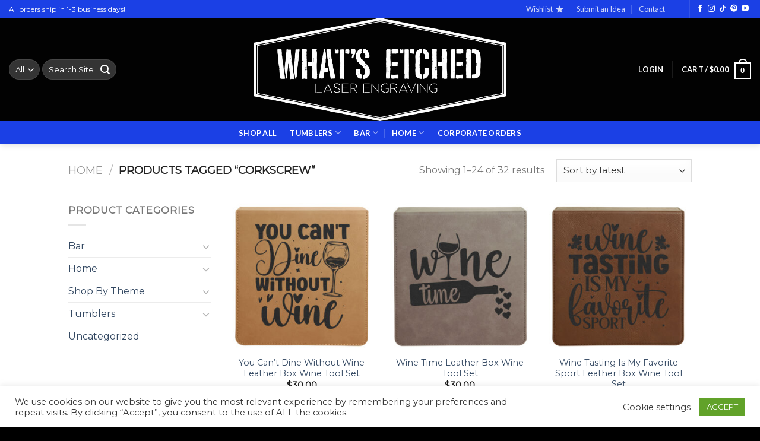

--- FILE ---
content_type: text/html; charset=UTF-8
request_url: https://whatsetched.com/product-tag/corkscrew/
body_size: 32120
content:
<!DOCTYPE html>
<!--[if IE 9 ]> <html lang="en-US" class="ie9 loading-site no-js"> <![endif]-->
<!--[if IE 8 ]> <html lang="en-US" class="ie8 loading-site no-js"> <![endif]-->
<!--[if (gte IE 9)|!(IE)]><!--><html lang="en-US" class="loading-site no-js"> <!--<![endif]-->
<head>
	<meta charset="UTF-8" />
	<link rel="profile" href="https://gmpg.org/xfn/11" />
	<link rel="pingback" href="https://whatsetched.com/xmlrpc.php" />

					<script>document.documentElement.className = document.documentElement.className + ' yes-js js_active js'</script>
				<script>(function(html){html.className = html.className.replace(/\bno-js\b/,'js')})(document.documentElement);</script>
<meta name='robots' content='index, follow, max-image-preview:large, max-snippet:-1, max-video-preview:-1' />
<meta name="viewport" content="width=device-width, initial-scale=1, maximum-scale=1" />
	<!-- This site is optimized with the Yoast SEO plugin v20.4 - https://yoast.com/wordpress/plugins/seo/ -->
	<title>corkscrew Archives - What&#039;s Etched</title>
	<link rel="canonical" href="https://whatsetched.com/product-tag/corkscrew/" />
	<link rel="next" href="https://whatsetched.com/product-tag/corkscrew/page/2/" />
	<meta property="og:locale" content="en_US" />
	<meta property="og:type" content="article" />
	<meta property="og:title" content="corkscrew Archives - What&#039;s Etched" />
	<meta property="og:url" content="https://whatsetched.com/product-tag/corkscrew/" />
	<meta property="og:site_name" content="What&#039;s Etched" />
	<meta name="twitter:card" content="summary_large_image" />
	<script type="application/ld+json" class="yoast-schema-graph">{"@context":"https://schema.org","@graph":[{"@type":"CollectionPage","@id":"https://whatsetched.com/product-tag/corkscrew/","url":"https://whatsetched.com/product-tag/corkscrew/","name":"corkscrew Archives - What&#039;s Etched","isPartOf":{"@id":"https://whatsetched.com/#website"},"primaryImageOfPage":{"@id":"https://whatsetched.com/product-tag/corkscrew/#primaryimage"},"image":{"@id":"https://whatsetched.com/product-tag/corkscrew/#primaryimage"},"thumbnailUrl":"https://whatsetched.com/wp-content/uploads/2023/03/Wine-Tool-Set-Light-Brown-Rm0258-20-You-cant-dine-without-wine.jpeg","breadcrumb":{"@id":"https://whatsetched.com/product-tag/corkscrew/#breadcrumb"},"inLanguage":"en-US"},{"@type":"ImageObject","inLanguage":"en-US","@id":"https://whatsetched.com/product-tag/corkscrew/#primaryimage","url":"https://whatsetched.com/wp-content/uploads/2023/03/Wine-Tool-Set-Light-Brown-Rm0258-20-You-cant-dine-without-wine.jpeg","contentUrl":"https://whatsetched.com/wp-content/uploads/2023/03/Wine-Tool-Set-Light-Brown-Rm0258-20-You-cant-dine-without-wine.jpeg","width":1800,"height":1800},{"@type":"BreadcrumbList","@id":"https://whatsetched.com/product-tag/corkscrew/#breadcrumb","itemListElement":[{"@type":"ListItem","position":1,"name":"Home","item":"https://whatsetched.com/"},{"@type":"ListItem","position":2,"name":"corkscrew"}]},{"@type":"WebSite","@id":"https://whatsetched.com/#website","url":"https://whatsetched.com/","name":"What&#039;s Etched","description":"Laser Engraving","potentialAction":[{"@type":"SearchAction","target":{"@type":"EntryPoint","urlTemplate":"https://whatsetched.com/?s={search_term_string}"},"query-input":"required name=search_term_string"}],"inLanguage":"en-US"}]}</script>
	<!-- / Yoast SEO plugin. -->


<link rel='dns-prefetch' href='//fonts.googleapis.com' />
<link rel="alternate" type="application/rss+xml" title="What&#039;s Etched &raquo; Feed" href="https://whatsetched.com/feed/" />
<link rel="alternate" type="application/rss+xml" title="What&#039;s Etched &raquo; Comments Feed" href="https://whatsetched.com/comments/feed/" />
<link rel="alternate" type="application/rss+xml" title="What&#039;s Etched &raquo; corkscrew Tag Feed" href="https://whatsetched.com/product-tag/corkscrew/feed/" />
<script type="text/javascript">
window._wpemojiSettings = {"baseUrl":"https:\/\/s.w.org\/images\/core\/emoji\/14.0.0\/72x72\/","ext":".png","svgUrl":"https:\/\/s.w.org\/images\/core\/emoji\/14.0.0\/svg\/","svgExt":".svg","source":{"concatemoji":"https:\/\/whatsetched.com\/wp-includes\/js\/wp-emoji-release.min.js?ver=6.2.8"}};
/*! This file is auto-generated */
!function(e,a,t){var n,r,o,i=a.createElement("canvas"),p=i.getContext&&i.getContext("2d");function s(e,t){p.clearRect(0,0,i.width,i.height),p.fillText(e,0,0);e=i.toDataURL();return p.clearRect(0,0,i.width,i.height),p.fillText(t,0,0),e===i.toDataURL()}function c(e){var t=a.createElement("script");t.src=e,t.defer=t.type="text/javascript",a.getElementsByTagName("head")[0].appendChild(t)}for(o=Array("flag","emoji"),t.supports={everything:!0,everythingExceptFlag:!0},r=0;r<o.length;r++)t.supports[o[r]]=function(e){if(p&&p.fillText)switch(p.textBaseline="top",p.font="600 32px Arial",e){case"flag":return s("\ud83c\udff3\ufe0f\u200d\u26a7\ufe0f","\ud83c\udff3\ufe0f\u200b\u26a7\ufe0f")?!1:!s("\ud83c\uddfa\ud83c\uddf3","\ud83c\uddfa\u200b\ud83c\uddf3")&&!s("\ud83c\udff4\udb40\udc67\udb40\udc62\udb40\udc65\udb40\udc6e\udb40\udc67\udb40\udc7f","\ud83c\udff4\u200b\udb40\udc67\u200b\udb40\udc62\u200b\udb40\udc65\u200b\udb40\udc6e\u200b\udb40\udc67\u200b\udb40\udc7f");case"emoji":return!s("\ud83e\udef1\ud83c\udffb\u200d\ud83e\udef2\ud83c\udfff","\ud83e\udef1\ud83c\udffb\u200b\ud83e\udef2\ud83c\udfff")}return!1}(o[r]),t.supports.everything=t.supports.everything&&t.supports[o[r]],"flag"!==o[r]&&(t.supports.everythingExceptFlag=t.supports.everythingExceptFlag&&t.supports[o[r]]);t.supports.everythingExceptFlag=t.supports.everythingExceptFlag&&!t.supports.flag,t.DOMReady=!1,t.readyCallback=function(){t.DOMReady=!0},t.supports.everything||(n=function(){t.readyCallback()},a.addEventListener?(a.addEventListener("DOMContentLoaded",n,!1),e.addEventListener("load",n,!1)):(e.attachEvent("onload",n),a.attachEvent("onreadystatechange",function(){"complete"===a.readyState&&t.readyCallback()})),(e=t.source||{}).concatemoji?c(e.concatemoji):e.wpemoji&&e.twemoji&&(c(e.twemoji),c(e.wpemoji)))}(window,document,window._wpemojiSettings);
</script>
<style type="text/css">
img.wp-smiley,
img.emoji {
	display: inline !important;
	border: none !important;
	box-shadow: none !important;
	height: 1em !important;
	width: 1em !important;
	margin: 0 0.07em !important;
	vertical-align: -0.1em !important;
	background: none !important;
	padding: 0 !important;
}
</style>
	<link rel='stylesheet' id='wc-blocks-integration-css' href='https://whatsetched.com/wp-content/plugins/woocommerce-payments/vendor/woocommerce/subscriptions-core/build/index.css?ver=5.7.2' type='text/css' media='all' />
<link rel='stylesheet' id='wp-block-library-css' href='https://whatsetched.com/wp-includes/css/dist/block-library/style.min.css?ver=6.2.8' type='text/css' media='all' />
<link rel='stylesheet' id='wc-blocks-vendors-style-css' href='https://whatsetched.com/wp-content/plugins/woocommerce/packages/woocommerce-blocks/build/wc-blocks-vendors-style.css?ver=9.6.6' type='text/css' media='all' />
<link rel='stylesheet' id='wc-blocks-style-css' href='https://whatsetched.com/wp-content/plugins/woocommerce/packages/woocommerce-blocks/build/wc-blocks-style.css?ver=9.6.6' type='text/css' media='all' />
<link rel='stylesheet' id='classic-theme-styles-css' href='https://whatsetched.com/wp-includes/css/classic-themes.min.css?ver=6.2.8' type='text/css' media='all' />
<style id='global-styles-inline-css' type='text/css'>
body{--wp--preset--color--black: #000000;--wp--preset--color--cyan-bluish-gray: #abb8c3;--wp--preset--color--white: #ffffff;--wp--preset--color--pale-pink: #f78da7;--wp--preset--color--vivid-red: #cf2e2e;--wp--preset--color--luminous-vivid-orange: #ff6900;--wp--preset--color--luminous-vivid-amber: #fcb900;--wp--preset--color--light-green-cyan: #7bdcb5;--wp--preset--color--vivid-green-cyan: #00d084;--wp--preset--color--pale-cyan-blue: #8ed1fc;--wp--preset--color--vivid-cyan-blue: #0693e3;--wp--preset--color--vivid-purple: #9b51e0;--wp--preset--gradient--vivid-cyan-blue-to-vivid-purple: linear-gradient(135deg,rgba(6,147,227,1) 0%,rgb(155,81,224) 100%);--wp--preset--gradient--light-green-cyan-to-vivid-green-cyan: linear-gradient(135deg,rgb(122,220,180) 0%,rgb(0,208,130) 100%);--wp--preset--gradient--luminous-vivid-amber-to-luminous-vivid-orange: linear-gradient(135deg,rgba(252,185,0,1) 0%,rgba(255,105,0,1) 100%);--wp--preset--gradient--luminous-vivid-orange-to-vivid-red: linear-gradient(135deg,rgba(255,105,0,1) 0%,rgb(207,46,46) 100%);--wp--preset--gradient--very-light-gray-to-cyan-bluish-gray: linear-gradient(135deg,rgb(238,238,238) 0%,rgb(169,184,195) 100%);--wp--preset--gradient--cool-to-warm-spectrum: linear-gradient(135deg,rgb(74,234,220) 0%,rgb(151,120,209) 20%,rgb(207,42,186) 40%,rgb(238,44,130) 60%,rgb(251,105,98) 80%,rgb(254,248,76) 100%);--wp--preset--gradient--blush-light-purple: linear-gradient(135deg,rgb(255,206,236) 0%,rgb(152,150,240) 100%);--wp--preset--gradient--blush-bordeaux: linear-gradient(135deg,rgb(254,205,165) 0%,rgb(254,45,45) 50%,rgb(107,0,62) 100%);--wp--preset--gradient--luminous-dusk: linear-gradient(135deg,rgb(255,203,112) 0%,rgb(199,81,192) 50%,rgb(65,88,208) 100%);--wp--preset--gradient--pale-ocean: linear-gradient(135deg,rgb(255,245,203) 0%,rgb(182,227,212) 50%,rgb(51,167,181) 100%);--wp--preset--gradient--electric-grass: linear-gradient(135deg,rgb(202,248,128) 0%,rgb(113,206,126) 100%);--wp--preset--gradient--midnight: linear-gradient(135deg,rgb(2,3,129) 0%,rgb(40,116,252) 100%);--wp--preset--duotone--dark-grayscale: url('#wp-duotone-dark-grayscale');--wp--preset--duotone--grayscale: url('#wp-duotone-grayscale');--wp--preset--duotone--purple-yellow: url('#wp-duotone-purple-yellow');--wp--preset--duotone--blue-red: url('#wp-duotone-blue-red');--wp--preset--duotone--midnight: url('#wp-duotone-midnight');--wp--preset--duotone--magenta-yellow: url('#wp-duotone-magenta-yellow');--wp--preset--duotone--purple-green: url('#wp-duotone-purple-green');--wp--preset--duotone--blue-orange: url('#wp-duotone-blue-orange');--wp--preset--font-size--small: 13px;--wp--preset--font-size--medium: 20px;--wp--preset--font-size--large: 36px;--wp--preset--font-size--x-large: 42px;--wp--preset--spacing--20: 0.44rem;--wp--preset--spacing--30: 0.67rem;--wp--preset--spacing--40: 1rem;--wp--preset--spacing--50: 1.5rem;--wp--preset--spacing--60: 2.25rem;--wp--preset--spacing--70: 3.38rem;--wp--preset--spacing--80: 5.06rem;--wp--preset--shadow--natural: 6px 6px 9px rgba(0, 0, 0, 0.2);--wp--preset--shadow--deep: 12px 12px 50px rgba(0, 0, 0, 0.4);--wp--preset--shadow--sharp: 6px 6px 0px rgba(0, 0, 0, 0.2);--wp--preset--shadow--outlined: 6px 6px 0px -3px rgba(255, 255, 255, 1), 6px 6px rgba(0, 0, 0, 1);--wp--preset--shadow--crisp: 6px 6px 0px rgba(0, 0, 0, 1);}:where(.is-layout-flex){gap: 0.5em;}body .is-layout-flow > .alignleft{float: left;margin-inline-start: 0;margin-inline-end: 2em;}body .is-layout-flow > .alignright{float: right;margin-inline-start: 2em;margin-inline-end: 0;}body .is-layout-flow > .aligncenter{margin-left: auto !important;margin-right: auto !important;}body .is-layout-constrained > .alignleft{float: left;margin-inline-start: 0;margin-inline-end: 2em;}body .is-layout-constrained > .alignright{float: right;margin-inline-start: 2em;margin-inline-end: 0;}body .is-layout-constrained > .aligncenter{margin-left: auto !important;margin-right: auto !important;}body .is-layout-constrained > :where(:not(.alignleft):not(.alignright):not(.alignfull)){max-width: var(--wp--style--global--content-size);margin-left: auto !important;margin-right: auto !important;}body .is-layout-constrained > .alignwide{max-width: var(--wp--style--global--wide-size);}body .is-layout-flex{display: flex;}body .is-layout-flex{flex-wrap: wrap;align-items: center;}body .is-layout-flex > *{margin: 0;}:where(.wp-block-columns.is-layout-flex){gap: 2em;}.has-black-color{color: var(--wp--preset--color--black) !important;}.has-cyan-bluish-gray-color{color: var(--wp--preset--color--cyan-bluish-gray) !important;}.has-white-color{color: var(--wp--preset--color--white) !important;}.has-pale-pink-color{color: var(--wp--preset--color--pale-pink) !important;}.has-vivid-red-color{color: var(--wp--preset--color--vivid-red) !important;}.has-luminous-vivid-orange-color{color: var(--wp--preset--color--luminous-vivid-orange) !important;}.has-luminous-vivid-amber-color{color: var(--wp--preset--color--luminous-vivid-amber) !important;}.has-light-green-cyan-color{color: var(--wp--preset--color--light-green-cyan) !important;}.has-vivid-green-cyan-color{color: var(--wp--preset--color--vivid-green-cyan) !important;}.has-pale-cyan-blue-color{color: var(--wp--preset--color--pale-cyan-blue) !important;}.has-vivid-cyan-blue-color{color: var(--wp--preset--color--vivid-cyan-blue) !important;}.has-vivid-purple-color{color: var(--wp--preset--color--vivid-purple) !important;}.has-black-background-color{background-color: var(--wp--preset--color--black) !important;}.has-cyan-bluish-gray-background-color{background-color: var(--wp--preset--color--cyan-bluish-gray) !important;}.has-white-background-color{background-color: var(--wp--preset--color--white) !important;}.has-pale-pink-background-color{background-color: var(--wp--preset--color--pale-pink) !important;}.has-vivid-red-background-color{background-color: var(--wp--preset--color--vivid-red) !important;}.has-luminous-vivid-orange-background-color{background-color: var(--wp--preset--color--luminous-vivid-orange) !important;}.has-luminous-vivid-amber-background-color{background-color: var(--wp--preset--color--luminous-vivid-amber) !important;}.has-light-green-cyan-background-color{background-color: var(--wp--preset--color--light-green-cyan) !important;}.has-vivid-green-cyan-background-color{background-color: var(--wp--preset--color--vivid-green-cyan) !important;}.has-pale-cyan-blue-background-color{background-color: var(--wp--preset--color--pale-cyan-blue) !important;}.has-vivid-cyan-blue-background-color{background-color: var(--wp--preset--color--vivid-cyan-blue) !important;}.has-vivid-purple-background-color{background-color: var(--wp--preset--color--vivid-purple) !important;}.has-black-border-color{border-color: var(--wp--preset--color--black) !important;}.has-cyan-bluish-gray-border-color{border-color: var(--wp--preset--color--cyan-bluish-gray) !important;}.has-white-border-color{border-color: var(--wp--preset--color--white) !important;}.has-pale-pink-border-color{border-color: var(--wp--preset--color--pale-pink) !important;}.has-vivid-red-border-color{border-color: var(--wp--preset--color--vivid-red) !important;}.has-luminous-vivid-orange-border-color{border-color: var(--wp--preset--color--luminous-vivid-orange) !important;}.has-luminous-vivid-amber-border-color{border-color: var(--wp--preset--color--luminous-vivid-amber) !important;}.has-light-green-cyan-border-color{border-color: var(--wp--preset--color--light-green-cyan) !important;}.has-vivid-green-cyan-border-color{border-color: var(--wp--preset--color--vivid-green-cyan) !important;}.has-pale-cyan-blue-border-color{border-color: var(--wp--preset--color--pale-cyan-blue) !important;}.has-vivid-cyan-blue-border-color{border-color: var(--wp--preset--color--vivid-cyan-blue) !important;}.has-vivid-purple-border-color{border-color: var(--wp--preset--color--vivid-purple) !important;}.has-vivid-cyan-blue-to-vivid-purple-gradient-background{background: var(--wp--preset--gradient--vivid-cyan-blue-to-vivid-purple) !important;}.has-light-green-cyan-to-vivid-green-cyan-gradient-background{background: var(--wp--preset--gradient--light-green-cyan-to-vivid-green-cyan) !important;}.has-luminous-vivid-amber-to-luminous-vivid-orange-gradient-background{background: var(--wp--preset--gradient--luminous-vivid-amber-to-luminous-vivid-orange) !important;}.has-luminous-vivid-orange-to-vivid-red-gradient-background{background: var(--wp--preset--gradient--luminous-vivid-orange-to-vivid-red) !important;}.has-very-light-gray-to-cyan-bluish-gray-gradient-background{background: var(--wp--preset--gradient--very-light-gray-to-cyan-bluish-gray) !important;}.has-cool-to-warm-spectrum-gradient-background{background: var(--wp--preset--gradient--cool-to-warm-spectrum) !important;}.has-blush-light-purple-gradient-background{background: var(--wp--preset--gradient--blush-light-purple) !important;}.has-blush-bordeaux-gradient-background{background: var(--wp--preset--gradient--blush-bordeaux) !important;}.has-luminous-dusk-gradient-background{background: var(--wp--preset--gradient--luminous-dusk) !important;}.has-pale-ocean-gradient-background{background: var(--wp--preset--gradient--pale-ocean) !important;}.has-electric-grass-gradient-background{background: var(--wp--preset--gradient--electric-grass) !important;}.has-midnight-gradient-background{background: var(--wp--preset--gradient--midnight) !important;}.has-small-font-size{font-size: var(--wp--preset--font-size--small) !important;}.has-medium-font-size{font-size: var(--wp--preset--font-size--medium) !important;}.has-large-font-size{font-size: var(--wp--preset--font-size--large) !important;}.has-x-large-font-size{font-size: var(--wp--preset--font-size--x-large) !important;}
.wp-block-navigation a:where(:not(.wp-element-button)){color: inherit;}
:where(.wp-block-columns.is-layout-flex){gap: 2em;}
.wp-block-pullquote{font-size: 1.5em;line-height: 1.6;}
</style>
<link rel='stylesheet' id='contact-form-7-css' href='https://whatsetched.com/wp-content/plugins/contact-form-7/includes/css/styles.css?ver=5.8.6' type='text/css' media='all' />
<link rel='stylesheet' id='cookie-law-info-css' href='https://whatsetched.com/wp-content/plugins/cookie-law-info/legacy/public/css/cookie-law-info-public.css?ver=3.1.8' type='text/css' media='all' />
<link rel='stylesheet' id='cookie-law-info-gdpr-css' href='https://whatsetched.com/wp-content/plugins/cookie-law-info/legacy/public/css/cookie-law-info-gdpr.css?ver=3.1.8' type='text/css' media='all' />
<style id='woocommerce-inline-inline-css' type='text/css'>
.woocommerce form .form-row .required { visibility: visible; }
</style>
<link rel='stylesheet' id='woo-variation-swatches-css' href='https://whatsetched.com/wp-content/plugins/woo-variation-swatches/assets/css/frontend.min.css?ver=1679929173' type='text/css' media='all' />
<style id='woo-variation-swatches-inline-css' type='text/css'>
:root {
--wvs-tick:url("data:image/svg+xml;utf8,%3Csvg filter='drop-shadow(0px 0px 2px rgb(0 0 0 / .8))' xmlns='http://www.w3.org/2000/svg'  viewBox='0 0 30 30'%3E%3Cpath fill='none' stroke='%23ffffff' stroke-linecap='round' stroke-linejoin='round' stroke-width='4' d='M4 16L11 23 27 7'/%3E%3C/svg%3E");

--wvs-cross:url("data:image/svg+xml;utf8,%3Csvg filter='drop-shadow(0px 0px 5px rgb(255 255 255 / .6))' xmlns='http://www.w3.org/2000/svg' width='72px' height='72px' viewBox='0 0 24 24'%3E%3Cpath fill='none' stroke='%23ff0000' stroke-linecap='round' stroke-width='0.6' d='M5 5L19 19M19 5L5 19'/%3E%3C/svg%3E");
--wvs-single-product-item-width:30px;
--wvs-single-product-item-height:30px;
--wvs-single-product-item-font-size:16px}
</style>
<link rel='stylesheet' id='flatsome-icons-css' href='https://whatsetched.com/wp-content/themes/flatsome/assets/css/fl-icons.css?ver=3.12' type='text/css' media='all' />
<link rel='stylesheet' id='flatsome-woocommerce-wishlist-css' href='https://whatsetched.com/wp-content/themes/flatsome/inc/integrations/wc-yith-wishlist/wishlist.css?ver=3.10.2' type='text/css' media='all' />
<link rel='stylesheet' id='flatsome-main-css' href='https://whatsetched.com/wp-content/themes/flatsome/assets/css/flatsome.css?ver=3.13.2' type='text/css' media='all' />
<link rel='stylesheet' id='flatsome-shop-css' href='https://whatsetched.com/wp-content/themes/flatsome/assets/css/flatsome-shop.css?ver=3.13.2' type='text/css' media='all' />
<link rel='stylesheet' id='flatsome-style-css' href='https://whatsetched.com/wp-content/themes/flatsome-child/style.css?ver=3.0' type='text/css' media='all' />
<link rel='stylesheet' id='flatsome-googlefonts-css' href='//fonts.googleapis.com/css?family=Lato%3Aregular%2C700%2C700%7CMontserrat%3Aregular%2Cdefault%7CDancing+Script%3Aregular%2C400&#038;display=swap&#038;ver=3.9' type='text/css' media='all' />
<script type="text/javascript">
            window._nslDOMReady = function (callback) {
                if ( document.readyState === "complete" || document.readyState === "interactive" ) {
                    callback();
                } else {
                    document.addEventListener( "DOMContentLoaded", callback );
                }
            };
            </script><script type='text/javascript' src='https://whatsetched.com/wp-includes/js/jquery/jquery.min.js?ver=3.6.4' id='jquery-core-js'></script>
<script type='text/javascript' src='https://whatsetched.com/wp-includes/js/jquery/jquery-migrate.min.js?ver=3.4.0' id='jquery-migrate-js'></script>
<script type='text/javascript' id='cookie-law-info-js-extra'>
/* <![CDATA[ */
var Cli_Data = {"nn_cookie_ids":[],"cookielist":[],"non_necessary_cookies":[],"ccpaEnabled":"","ccpaRegionBased":"","ccpaBarEnabled":"","strictlyEnabled":["necessary","obligatoire"],"ccpaType":"gdpr","js_blocking":"1","custom_integration":"","triggerDomRefresh":"","secure_cookies":""};
var cli_cookiebar_settings = {"animate_speed_hide":"500","animate_speed_show":"500","background":"#FFF","border":"#b1a6a6c2","border_on":"","button_1_button_colour":"#61a229","button_1_button_hover":"#4e8221","button_1_link_colour":"#fff","button_1_as_button":"1","button_1_new_win":"","button_2_button_colour":"#333","button_2_button_hover":"#292929","button_2_link_colour":"#444","button_2_as_button":"","button_2_hidebar":"","button_3_button_colour":"#3566bb","button_3_button_hover":"#2a5296","button_3_link_colour":"#fff","button_3_as_button":"1","button_3_new_win":"","button_4_button_colour":"#000","button_4_button_hover":"#000000","button_4_link_colour":"#333333","button_4_as_button":"","button_7_button_colour":"#61a229","button_7_button_hover":"#4e8221","button_7_link_colour":"#fff","button_7_as_button":"1","button_7_new_win":"","font_family":"inherit","header_fix":"","notify_animate_hide":"1","notify_animate_show":"","notify_div_id":"#cookie-law-info-bar","notify_position_horizontal":"right","notify_position_vertical":"bottom","scroll_close":"","scroll_close_reload":"","accept_close_reload":"","reject_close_reload":"","showagain_tab":"","showagain_background":"#fff","showagain_border":"#000","showagain_div_id":"#cookie-law-info-again","showagain_x_position":"100px","text":"#333333","show_once_yn":"","show_once":"10000","logging_on":"","as_popup":"","popup_overlay":"1","bar_heading_text":"","cookie_bar_as":"banner","popup_showagain_position":"bottom-right","widget_position":"left"};
var log_object = {"ajax_url":"https:\/\/whatsetched.com\/wp-admin\/admin-ajax.php"};
/* ]]> */
</script>
<script type='text/javascript' src='https://whatsetched.com/wp-content/plugins/cookie-law-info/legacy/public/js/cookie-law-info-public.js?ver=3.1.8' id='cookie-law-info-js'></script>
<script type='text/javascript' id='WCPAY_ASSETS-js-extra'>
/* <![CDATA[ */
var wcpayAssets = {"url":"https:\/\/whatsetched.com\/wp-content\/plugins\/woocommerce-payments\/dist\/"};
/* ]]> */
</script>
<link rel="https://api.w.org/" href="https://whatsetched.com/wp-json/" /><link rel="alternate" type="application/json" href="https://whatsetched.com/wp-json/wp/v2/product_tag/860" /><link rel="EditURI" type="application/rsd+xml" title="RSD" href="https://whatsetched.com/xmlrpc.php?rsd" />
<link rel="wlwmanifest" type="application/wlwmanifest+xml" href="https://whatsetched.com/wp-includes/wlwmanifest.xml" />
<meta name="generator" content="WordPress 6.2.8" />
<meta name="generator" content="WooCommerce 7.5.1" />
<style>.bg{opacity: 0; transition: opacity 1s; -webkit-transition: opacity 1s;} .bg-loaded{opacity: 1;}</style><!--[if IE]><link rel="stylesheet" type="text/css" href="https://whatsetched.com/wp-content/themes/flatsome/assets/css/ie-fallback.css"><script src="//cdnjs.cloudflare.com/ajax/libs/html5shiv/3.6.1/html5shiv.js"></script><script>var head = document.getElementsByTagName('head')[0],style = document.createElement('style');style.type = 'text/css';style.styleSheet.cssText = ':before,:after{content:none !important';head.appendChild(style);setTimeout(function(){head.removeChild(style);}, 0);</script><script src="https://whatsetched.com/wp-content/themes/flatsome/assets/libs/ie-flexibility.js"></script><![endif]-->	<noscript><style>.woocommerce-product-gallery{ opacity: 1 !important; }</style></noscript>
				<script  type="text/javascript">
				!function(f,b,e,v,n,t,s){if(f.fbq)return;n=f.fbq=function(){n.callMethod?
					n.callMethod.apply(n,arguments):n.queue.push(arguments)};if(!f._fbq)f._fbq=n;
					n.push=n;n.loaded=!0;n.version='2.0';n.queue=[];t=b.createElement(e);t.async=!0;
					t.src=v;s=b.getElementsByTagName(e)[0];s.parentNode.insertBefore(t,s)}(window,
					document,'script','https://connect.facebook.net/en_US/fbevents.js');
			</script>
			<!-- WooCommerce Facebook Integration Begin -->
			<script  type="text/javascript">

				fbq('init', '614502553549122', {}, {
    "agent": "woocommerce-7.5.1-3.1.9"
});

				fbq( 'track', 'PageView', {
    "source": "woocommerce",
    "version": "7.5.1",
    "pluginVersion": "3.1.9"
} );

				document.addEventListener( 'DOMContentLoaded', function() {
					jQuery && jQuery( function( $ ) {
						// Insert placeholder for events injected when a product is added to the cart through AJAX.
						$( document.body ).append( '<div class=\"wc-facebook-pixel-event-placeholder\"></div>' );
					} );
				}, false );

			</script>
			<!-- WooCommerce Facebook Integration End -->
			<link rel="icon" href="https://whatsetched.com/wp-content/uploads/2021/03/cropped-WE-Square-32x32.jpg" sizes="32x32" />
<link rel="icon" href="https://whatsetched.com/wp-content/uploads/2021/03/cropped-WE-Square-192x192.jpg" sizes="192x192" />
<link rel="apple-touch-icon" href="https://whatsetched.com/wp-content/uploads/2021/03/cropped-WE-Square-180x180.jpg" />
<meta name="msapplication-TileImage" content="https://whatsetched.com/wp-content/uploads/2021/03/cropped-WE-Square-270x270.jpg" />
<style id="custom-css" type="text/css">:root {--primary-color: #000000;}.header-main{height: 174px}#logo img{max-height: 174px}#logo{width:700px;}.header-bottom{min-height: 26px}.header-top{min-height: 20px}.transparent .header-main{height: 258px}.transparent #logo img{max-height: 258px}.has-transparent + .page-title:first-of-type,.has-transparent + #main > .page-title,.has-transparent + #main > div > .page-title,.has-transparent + #main .page-header-wrapper:first-of-type .page-title{padding-top: 338px;}.header.show-on-scroll,.stuck .header-main{height:69px!important}.stuck #logo img{max-height: 69px!important}.search-form{ width: 75%;}.header-bg-color, .header-wrapper {background-color: rgba(0,0,0,0.9)}.header-bottom {background-color: #1b40e5}.top-bar-nav > li > a{line-height: 19px }.header-main .nav > li > a{line-height: 44px }.stuck .header-main .nav > li > a{line-height: 50px }.header-bottom-nav > li > a{line-height: 18px }@media (max-width: 549px) {.header-main{height: 105px}#logo img{max-height: 105px}}.nav-dropdown-has-arrow.nav-dropdown-has-border li.has-dropdown:before{border-bottom-color: #FFFFFF;}.nav .nav-dropdown{border-color: #FFFFFF }.nav-dropdown{font-size:100%}.header-top{background-color:#1b40e5!important;}/* Color */.accordion-title.active, .has-icon-bg .icon .icon-inner,.logo a, .primary.is-underline, .primary.is-link, .badge-outline .badge-inner, .nav-outline > li.active> a,.nav-outline >li.active > a, .cart-icon strong,[data-color='primary'], .is-outline.primary{color: #000000;}/* Color !important */[data-text-color="primary"]{color: #000000!important;}/* Background Color */[data-text-bg="primary"]{background-color: #000000;}/* Background */.scroll-to-bullets a,.featured-title, .label-new.menu-item > a:after, .nav-pagination > li > .current,.nav-pagination > li > span:hover,.nav-pagination > li > a:hover,.has-hover:hover .badge-outline .badge-inner,button[type="submit"], .button.wc-forward:not(.checkout):not(.checkout-button), .button.submit-button, .button.primary:not(.is-outline),.featured-table .title,.is-outline:hover, .has-icon:hover .icon-label,.nav-dropdown-bold .nav-column li > a:hover, .nav-dropdown.nav-dropdown-bold > li > a:hover, .nav-dropdown-bold.dark .nav-column li > a:hover, .nav-dropdown.nav-dropdown-bold.dark > li > a:hover, .is-outline:hover, .tagcloud a:hover,.grid-tools a, input[type='submit']:not(.is-form), .box-badge:hover .box-text, input.button.alt,.nav-box > li > a:hover,.nav-box > li.active > a,.nav-pills > li.active > a ,.current-dropdown .cart-icon strong, .cart-icon:hover strong, .nav-line-bottom > li > a:before, .nav-line-grow > li > a:before, .nav-line > li > a:before,.banner, .header-top, .slider-nav-circle .flickity-prev-next-button:hover svg, .slider-nav-circle .flickity-prev-next-button:hover .arrow, .primary.is-outline:hover, .button.primary:not(.is-outline), input[type='submit'].primary, input[type='submit'].primary, input[type='reset'].button, input[type='button'].primary, .badge-inner{background-color: #000000;}/* Border */.nav-vertical.nav-tabs > li.active > a,.scroll-to-bullets a.active,.nav-pagination > li > .current,.nav-pagination > li > span:hover,.nav-pagination > li > a:hover,.has-hover:hover .badge-outline .badge-inner,.accordion-title.active,.featured-table,.is-outline:hover, .tagcloud a:hover,blockquote, .has-border, .cart-icon strong:after,.cart-icon strong,.blockUI:before, .processing:before,.loading-spin, .slider-nav-circle .flickity-prev-next-button:hover svg, .slider-nav-circle .flickity-prev-next-button:hover .arrow, .primary.is-outline:hover{border-color: #000000}.nav-tabs > li.active > a{border-top-color: #000000}.widget_shopping_cart_content .blockUI.blockOverlay:before { border-left-color: #000000 }.woocommerce-checkout-review-order .blockUI.blockOverlay:before { border-left-color: #000000 }/* Fill */.slider .flickity-prev-next-button:hover svg,.slider .flickity-prev-next-button:hover .arrow{fill: #000000;}/* Background Color */[data-icon-label]:after, .secondary.is-underline:hover,.secondary.is-outline:hover,.icon-label,.button.secondary:not(.is-outline),.button.alt:not(.is-outline), .badge-inner.on-sale, .button.checkout, .single_add_to_cart_button, .current .breadcrumb-step{ background-color:#DD9933; }[data-text-bg="secondary"]{background-color: #DD9933;}/* Color */.secondary.is-underline,.secondary.is-link, .secondary.is-outline,.stars a.active, .star-rating:before, .woocommerce-page .star-rating:before,.star-rating span:before, .color-secondary{color: #DD9933}/* Color !important */[data-text-color="secondary"]{color: #DD9933!important;}/* Border */.secondary.is-outline:hover{border-color:#DD9933}.success.is-underline:hover,.success.is-outline:hover,.success{background-color: #ffffff}.success-color, .success.is-link, .success.is-outline{color: #ffffff;}.success-border{border-color: #ffffff!important;}/* Color !important */[data-text-color="success"]{color: #ffffff!important;}/* Background Color */[data-text-bg="success"]{background-color: #ffffff;}@media screen and (max-width: 549px){body{font-size: 100%;}}body{font-family:"Montserrat", sans-serif}.nav > li > a {font-family:"Lato", sans-serif;}.mobile-sidebar-levels-2 .nav > li > ul > li > a {font-family:"Lato", sans-serif;}.nav > li > a {font-weight: 700;}.mobile-sidebar-levels-2 .nav > li > ul > li > a {font-weight: 700;}h1,h2,h3,h4,h5,h6,.heading-font, .off-canvas-center .nav-sidebar.nav-vertical > li > a{font-family: "Lato", sans-serif;}h1,h2,h3,h4,h5,h6,.heading-font,.banner h1,.banner h2{font-weight: 700;}.alt-font{font-family: "Dancing Script", sans-serif;}.alt-font{font-weight: 400!important;}.header:not(.transparent) .header-nav-main.nav > li > a {color: #ffffff;}.header:not(.transparent) .header-nav-main.nav > li > a:hover,.header:not(.transparent) .header-nav-main.nav > li.active > a,.header:not(.transparent) .header-nav-main.nav > li.current > a,.header:not(.transparent) .header-nav-main.nav > li > a.active,.header:not(.transparent) .header-nav-main.nav > li > a.current{color: #ffffff;}.header-nav-main.nav-line-bottom > li > a:before,.header-nav-main.nav-line-grow > li > a:before,.header-nav-main.nav-line > li > a:before,.header-nav-main.nav-box > li > a:hover,.header-nav-main.nav-box > li.active > a,.header-nav-main.nav-pills > li > a:hover,.header-nav-main.nav-pills > li.active > a{color:#FFF!important;background-color: #ffffff;}.header:not(.transparent) .header-bottom-nav.nav > li > a{color: #ffffff;}.header:not(.transparent) .header-bottom-nav.nav > li > a:hover,.header:not(.transparent) .header-bottom-nav.nav > li.active > a,.header:not(.transparent) .header-bottom-nav.nav > li.current > a,.header:not(.transparent) .header-bottom-nav.nav > li > a.active,.header:not(.transparent) .header-bottom-nav.nav > li > a.current{color: #ffffff;}.header-bottom-nav.nav-line-bottom > li > a:before,.header-bottom-nav.nav-line-grow > li > a:before,.header-bottom-nav.nav-line > li > a:before,.header-bottom-nav.nav-box > li > a:hover,.header-bottom-nav.nav-box > li.active > a,.header-bottom-nav.nav-pills > li > a:hover,.header-bottom-nav.nav-pills > li.active > a{color:#FFF!important;background-color: #ffffff;}@media screen and (min-width: 550px){.products .box-vertical .box-image{min-width: 300px!important;width: 300px!important;}}.header-main .social-icons,.header-main .cart-icon strong,.header-main .menu-title,.header-main .header-button > .button.is-outline,.header-main .nav > li > a > i:not(.icon-angle-down){color: #ffffff!important;}.header-main .header-button > .button.is-outline,.header-main .cart-icon strong:after,.header-main .cart-icon strong{border-color: #ffffff!important;}.header-main .header-button > .button:not(.is-outline){background-color: #ffffff!important;}.header-main .current-dropdown .cart-icon strong,.header-main .header-button > .button:hover,.header-main .header-button > .button:hover i,.header-main .header-button > .button:hover span{color:#FFF!important;}.header-main .menu-title:hover,.header-main .social-icons a:hover,.header-main .header-button > .button.is-outline:hover,.header-main .nav > li > a:hover > i:not(.icon-angle-down){color: #ffffff!important;}.header-main .current-dropdown .cart-icon strong,.header-main .header-button > .button:hover{background-color: #ffffff!important;}.header-main .current-dropdown .cart-icon strong:after,.header-main .current-dropdown .cart-icon strong,.header-main .header-button > .button:hover{border-color: #ffffff!important;}.footer-1{background-color: #ededed}.absolute-footer, html{background-color: #000000}.page-title-small + main .product-container > .row{padding-top:0;}.label-new.menu-item > a:after{content:"New";}.label-hot.menu-item > a:after{content:"Hot";}.label-sale.menu-item > a:after{content:"Sale";}.label-popular.menu-item > a:after{content:"Popular";}</style></head>

<body class="archive tax-product_tag term-corkscrew term-860 theme-flatsome woocommerce woocommerce-page woocommerce-no-js woo-variation-swatches wvs-behavior-blur wvs-theme-flatsome-child wvs-show-label wvs-tooltip full-width header-shadow lightbox nav-dropdown-has-arrow nav-dropdown-has-shadow nav-dropdown-has-border">

<svg xmlns="http://www.w3.org/2000/svg" viewBox="0 0 0 0" width="0" height="0" focusable="false" role="none" style="visibility: hidden; position: absolute; left: -9999px; overflow: hidden;" ><defs><filter id="wp-duotone-dark-grayscale"><feColorMatrix color-interpolation-filters="sRGB" type="matrix" values=" .299 .587 .114 0 0 .299 .587 .114 0 0 .299 .587 .114 0 0 .299 .587 .114 0 0 " /><feComponentTransfer color-interpolation-filters="sRGB" ><feFuncR type="table" tableValues="0 0.49803921568627" /><feFuncG type="table" tableValues="0 0.49803921568627" /><feFuncB type="table" tableValues="0 0.49803921568627" /><feFuncA type="table" tableValues="1 1" /></feComponentTransfer><feComposite in2="SourceGraphic" operator="in" /></filter></defs></svg><svg xmlns="http://www.w3.org/2000/svg" viewBox="0 0 0 0" width="0" height="0" focusable="false" role="none" style="visibility: hidden; position: absolute; left: -9999px; overflow: hidden;" ><defs><filter id="wp-duotone-grayscale"><feColorMatrix color-interpolation-filters="sRGB" type="matrix" values=" .299 .587 .114 0 0 .299 .587 .114 0 0 .299 .587 .114 0 0 .299 .587 .114 0 0 " /><feComponentTransfer color-interpolation-filters="sRGB" ><feFuncR type="table" tableValues="0 1" /><feFuncG type="table" tableValues="0 1" /><feFuncB type="table" tableValues="0 1" /><feFuncA type="table" tableValues="1 1" /></feComponentTransfer><feComposite in2="SourceGraphic" operator="in" /></filter></defs></svg><svg xmlns="http://www.w3.org/2000/svg" viewBox="0 0 0 0" width="0" height="0" focusable="false" role="none" style="visibility: hidden; position: absolute; left: -9999px; overflow: hidden;" ><defs><filter id="wp-duotone-purple-yellow"><feColorMatrix color-interpolation-filters="sRGB" type="matrix" values=" .299 .587 .114 0 0 .299 .587 .114 0 0 .299 .587 .114 0 0 .299 .587 .114 0 0 " /><feComponentTransfer color-interpolation-filters="sRGB" ><feFuncR type="table" tableValues="0.54901960784314 0.98823529411765" /><feFuncG type="table" tableValues="0 1" /><feFuncB type="table" tableValues="0.71764705882353 0.25490196078431" /><feFuncA type="table" tableValues="1 1" /></feComponentTransfer><feComposite in2="SourceGraphic" operator="in" /></filter></defs></svg><svg xmlns="http://www.w3.org/2000/svg" viewBox="0 0 0 0" width="0" height="0" focusable="false" role="none" style="visibility: hidden; position: absolute; left: -9999px; overflow: hidden;" ><defs><filter id="wp-duotone-blue-red"><feColorMatrix color-interpolation-filters="sRGB" type="matrix" values=" .299 .587 .114 0 0 .299 .587 .114 0 0 .299 .587 .114 0 0 .299 .587 .114 0 0 " /><feComponentTransfer color-interpolation-filters="sRGB" ><feFuncR type="table" tableValues="0 1" /><feFuncG type="table" tableValues="0 0.27843137254902" /><feFuncB type="table" tableValues="0.5921568627451 0.27843137254902" /><feFuncA type="table" tableValues="1 1" /></feComponentTransfer><feComposite in2="SourceGraphic" operator="in" /></filter></defs></svg><svg xmlns="http://www.w3.org/2000/svg" viewBox="0 0 0 0" width="0" height="0" focusable="false" role="none" style="visibility: hidden; position: absolute; left: -9999px; overflow: hidden;" ><defs><filter id="wp-duotone-midnight"><feColorMatrix color-interpolation-filters="sRGB" type="matrix" values=" .299 .587 .114 0 0 .299 .587 .114 0 0 .299 .587 .114 0 0 .299 .587 .114 0 0 " /><feComponentTransfer color-interpolation-filters="sRGB" ><feFuncR type="table" tableValues="0 0" /><feFuncG type="table" tableValues="0 0.64705882352941" /><feFuncB type="table" tableValues="0 1" /><feFuncA type="table" tableValues="1 1" /></feComponentTransfer><feComposite in2="SourceGraphic" operator="in" /></filter></defs></svg><svg xmlns="http://www.w3.org/2000/svg" viewBox="0 0 0 0" width="0" height="0" focusable="false" role="none" style="visibility: hidden; position: absolute; left: -9999px; overflow: hidden;" ><defs><filter id="wp-duotone-magenta-yellow"><feColorMatrix color-interpolation-filters="sRGB" type="matrix" values=" .299 .587 .114 0 0 .299 .587 .114 0 0 .299 .587 .114 0 0 .299 .587 .114 0 0 " /><feComponentTransfer color-interpolation-filters="sRGB" ><feFuncR type="table" tableValues="0.78039215686275 1" /><feFuncG type="table" tableValues="0 0.94901960784314" /><feFuncB type="table" tableValues="0.35294117647059 0.47058823529412" /><feFuncA type="table" tableValues="1 1" /></feComponentTransfer><feComposite in2="SourceGraphic" operator="in" /></filter></defs></svg><svg xmlns="http://www.w3.org/2000/svg" viewBox="0 0 0 0" width="0" height="0" focusable="false" role="none" style="visibility: hidden; position: absolute; left: -9999px; overflow: hidden;" ><defs><filter id="wp-duotone-purple-green"><feColorMatrix color-interpolation-filters="sRGB" type="matrix" values=" .299 .587 .114 0 0 .299 .587 .114 0 0 .299 .587 .114 0 0 .299 .587 .114 0 0 " /><feComponentTransfer color-interpolation-filters="sRGB" ><feFuncR type="table" tableValues="0.65098039215686 0.40392156862745" /><feFuncG type="table" tableValues="0 1" /><feFuncB type="table" tableValues="0.44705882352941 0.4" /><feFuncA type="table" tableValues="1 1" /></feComponentTransfer><feComposite in2="SourceGraphic" operator="in" /></filter></defs></svg><svg xmlns="http://www.w3.org/2000/svg" viewBox="0 0 0 0" width="0" height="0" focusable="false" role="none" style="visibility: hidden; position: absolute; left: -9999px; overflow: hidden;" ><defs><filter id="wp-duotone-blue-orange"><feColorMatrix color-interpolation-filters="sRGB" type="matrix" values=" .299 .587 .114 0 0 .299 .587 .114 0 0 .299 .587 .114 0 0 .299 .587 .114 0 0 " /><feComponentTransfer color-interpolation-filters="sRGB" ><feFuncR type="table" tableValues="0.098039215686275 1" /><feFuncG type="table" tableValues="0 0.66274509803922" /><feFuncB type="table" tableValues="0.84705882352941 0.41960784313725" /><feFuncA type="table" tableValues="1 1" /></feComponentTransfer><feComposite in2="SourceGraphic" operator="in" /></filter></defs></svg>
<a class="skip-link screen-reader-text" href="#main">Skip to content</a>

<div id="wrapper">

	
	<header id="header" class="header header-full-width has-sticky sticky-jump">
		<div class="header-wrapper">
			<div id="top-bar" class="header-top hide-for-sticky nav-dark">
    <div class="flex-row container">
      <div class="flex-col hide-for-medium flex-left">
          <ul class="nav nav-left medium-nav-center nav-small  nav-divided">
              <li class="html custom html_topbar_left">All orders ship in 1-3 business days!</li>          </ul>
      </div>

      <div class="flex-col hide-for-medium flex-center">
          <ul class="nav nav-center nav-small  nav-divided">
                        </ul>
      </div>

      <div class="flex-col hide-for-medium flex-right">
         <ul class="nav top-bar-nav nav-right nav-small  nav-divided">
              <li class="header-wishlist-icon">
    <a href="https://whatsetched.com/wishlist/" class="wishlist-link is-small">
  	    <span class="hide-for-medium header-wishlist-title">
  	  Wishlist  	</span>
              <i class="wishlist-icon icon-star"
        >
      </i>
      </a>
  </li><li id="menu-item-133" class="menu-item menu-item-type-custom menu-item-object-custom menu-item-133 menu-item-design-default"><a href="https://whatsetched.wufoo.com/forms/zlrmtbr1ry26b2/" class="nav-top-link">Submit an Idea</a></li>
<li id="menu-item-138" class="menu-item menu-item-type-post_type menu-item-object-page menu-item-138 menu-item-design-default"><a href="https://whatsetched.com/contact/" class="nav-top-link">Contact</a></li>
<li class="header-contact-wrapper">
		<ul id="header-contact" class="nav nav-divided nav-uppercase header-contact">
		
					
			
				</ul>
</li><li class="header-divider"></li><li class="html header-social-icons ml-0">
	<div class="social-icons follow-icons" ><a href="https://www.facebook.com/whatsetched" target="_blank" data-label="Facebook"  rel="noopener noreferrer nofollow" class="icon plain facebook tooltip" title="Follow on Facebook"><i class="icon-facebook" ></i></a><a href="https://www.instagram.com/whatsetched/" target="_blank" rel="noopener noreferrer nofollow" data-label="Instagram" class="icon plain  instagram tooltip" title="Follow on Instagram"><i class="icon-instagram" ></i></a><a href="https://www.tiktok.com/@whatsetched?lang=en" target="_blank" rel="noopener noreferrer nofollow" data-label="TikTok" class="icon plain tiktok tooltip" title="Follow on TikTok"><i class="icon-tiktok" ></i></a><a href="https://www.pinterest.com/whatsetched" target="_blank" rel="noopener noreferrer nofollow"  data-label="Pinterest"  class="icon plain  pinterest tooltip" title="Follow on Pinterest"><i class="icon-pinterest" ></i></a><a href="https://www.youtube.com/channel/UCyJA85GevXazj7rUeNAUw-Q" target="_blank" rel="noopener noreferrer nofollow" data-label="YouTube" class="icon plain  youtube tooltip" title="Follow on YouTube"><i class="icon-youtube" ></i></a></div></li>          </ul>
      </div>

            <div class="flex-col show-for-medium flex-grow">
          <ul class="nav nav-center nav-small mobile-nav  nav-divided">
              <li class="html custom html_topbar_left">All orders ship in 1-3 business days!</li>          </ul>
      </div>
      
    </div>
</div>
<div id="masthead" class="header-main show-logo-center hide-for-sticky nav-dark">
      <div class="header-inner flex-row container logo-center medium-logo-center" role="navigation">

          <!-- Logo -->
          <div id="logo" class="flex-col logo">
            <!-- Header logo -->
<a href="https://whatsetched.com/" title="What&#039;s Etched - Laser Engraving" rel="home">
    <img width="700" height="174" src="https://whatsetched.com/wp-content/uploads/2021/03/Whats-Etched-White-Transparent.png" class="header_logo header-logo" alt="What&#039;s Etched"/><img  width="700" height="174" src="https://whatsetched.com/wp-content/uploads/2021/03/Whats-Etched-White-Transparent.png" class="header-logo-dark" alt="What&#039;s Etched"/></a>
          </div>

          <!-- Mobile Left Elements -->
          <div class="flex-col show-for-medium flex-left">
            <ul class="mobile-nav nav nav-left ">
              <li class="nav-icon has-icon">
  		<a href="#" data-open="#main-menu" data-pos="left" data-bg="main-menu-overlay" data-color="" class="is-small" aria-label="Menu" aria-controls="main-menu" aria-expanded="false">
		
		  <i class="icon-menu" ></i>
		  		</a>
	</li>            </ul>
          </div>

          <!-- Left Elements -->
          <div class="flex-col hide-for-medium flex-left
            ">
            <ul class="header-nav header-nav-main nav nav-left  nav-uppercase" >
              <li class="header-search-form search-form html relative has-icon">
	<div class="header-search-form-wrapper">
		<div class="searchform-wrapper ux-search-box relative form-flat is-normal"><form role="search" method="get" class="searchform" action="https://whatsetched.com/">
	<div class="flex-row relative">
					<div class="flex-col search-form-categories">
				<select class="search_categories resize-select mb-0" name="product_cat"><option value="" selected='selected'>All</option><option value="bar">Bar</option><option value="home">Home</option><option value="shop-by-theme">Shop By Theme</option><option value="tumblers">Tumblers</option></select>			</div>
						<div class="flex-col flex-grow">
			<label class="screen-reader-text" for="woocommerce-product-search-field-0">Search for:</label>
			<input type="search" id="woocommerce-product-search-field-0" class="search-field mb-0" placeholder="Search Site" value="" name="s" />
			<input type="hidden" name="post_type" value="product" />
					</div>
		<div class="flex-col">
			<button type="submit" value="Search" class="ux-search-submit submit-button secondary button icon mb-0" aria-label="Submit">
				<i class="icon-search" ></i>			</button>
		</div>
	</div>
	<div class="live-search-results text-left z-top"></div>
</form>
</div>	</div>
</li>            </ul>
          </div>

          <!-- Right Elements -->
          <div class="flex-col hide-for-medium flex-right">
            <ul class="header-nav header-nav-main nav nav-right  nav-uppercase">
              <li class="account-item has-icon
    "
>

<a href="https://whatsetched.com/my-account/"
    class="nav-top-link nav-top-not-logged-in "
    data-open="#login-form-popup"  >
    <span>
    Login      </span>
  
</a>



</li>
<li class="header-divider"></li><li class="cart-item has-icon has-dropdown">

<a href="https://whatsetched.com/cart/" title="Cart" class="header-cart-link is-small">


<span class="header-cart-title">
   Cart   /      <span class="cart-price"><span class="woocommerce-Price-amount amount"><bdi><span class="woocommerce-Price-currencySymbol">&#36;</span>0.00</bdi></span></span>
  </span>

    <span class="cart-icon image-icon">
    <strong>0</strong>
  </span>
  </a>

 <ul class="nav-dropdown nav-dropdown-simple dropdown-uppercase">
    <li class="html widget_shopping_cart">
      <div class="widget_shopping_cart_content">
        

	<p class="woocommerce-mini-cart__empty-message">No products in the cart.</p>


      </div>
    </li>
     </ul>

</li>
            </ul>
          </div>

          <!-- Mobile Right Elements -->
          <div class="flex-col show-for-medium flex-right">
            <ul class="mobile-nav nav nav-right ">
              <li class="cart-item has-icon">

      <a href="https://whatsetched.com/cart/" class="header-cart-link off-canvas-toggle nav-top-link is-small" data-open="#cart-popup" data-class="off-canvas-cart" title="Cart" data-pos="right">
  
    <span class="cart-icon image-icon">
    <strong>0</strong>
  </span>
  </a>


  <!-- Cart Sidebar Popup -->
  <div id="cart-popup" class="mfp-hide widget_shopping_cart">
  <div class="cart-popup-inner inner-padding">
      <div class="cart-popup-title text-center">
          <h4 class="uppercase">Cart</h4>
          <div class="is-divider"></div>
      </div>
      <div class="widget_shopping_cart_content">
          

	<p class="woocommerce-mini-cart__empty-message">No products in the cart.</p>


      </div>
             <div class="cart-sidebar-content relative"></div>  </div>
  </div>

</li>
            </ul>
          </div>

      </div>
     
            <div class="container"><div class="top-divider full-width"></div></div>
      </div><div id="wide-nav" class="header-bottom wide-nav nav-dark flex-has-center hide-for-medium">
    <div class="flex-row container">

            
                        <div class="flex-col hide-for-medium flex-center">
                <ul class="nav header-nav header-bottom-nav nav-center  nav-divided nav-uppercase">
                    <li id="menu-item-351" class="menu-item menu-item-type-post_type_archive menu-item-object-product menu-item-351 menu-item-design-default"><a href="https://whatsetched.com/shop/" class="nav-top-link">Shop All</a></li>
<li id="menu-item-262" class="menu-item menu-item-type-taxonomy menu-item-object-product_cat menu-item-has-children menu-item-262 menu-item-design-default has-dropdown"><a href="https://whatsetched.com/product-category/tumblers/" class="nav-top-link">Tumblers<i class="icon-angle-down" ></i></a>
<ul class="sub-menu nav-dropdown nav-dropdown-simple dropdown-uppercase">
	<li id="menu-item-419" class="menu-item menu-item-type-taxonomy menu-item-object-product_cat menu-item-419"><a href="https://whatsetched.com/product-category/tumblers/coffee-tumblers/">Coffee Tumblers</a></li>
	<li id="menu-item-266" class="menu-item menu-item-type-taxonomy menu-item-object-product_cat menu-item-266"><a href="https://whatsetched.com/product-category/tumblers/powder-coated-tumblers/">Powder Coated Tumblers</a></li>
	<li id="menu-item-422" class="menu-item menu-item-type-taxonomy menu-item-object-product_cat menu-item-422"><a href="https://whatsetched.com/product-category/tumblers/silicone-grip-tumbler/">Silicone Grip Tumbler</a></li>
	<li id="menu-item-274" class="menu-item menu-item-type-taxonomy menu-item-object-product_cat menu-item-274"><a href="https://whatsetched.com/product-category/tumblers/wine-tumblers/">Wine Tumblers</a></li>
</ul>
</li>
<li id="menu-item-264" class="menu-item menu-item-type-taxonomy menu-item-object-product_cat menu-item-has-children menu-item-264 menu-item-design-default has-dropdown"><a href="https://whatsetched.com/product-category/bar/" class="nav-top-link">Bar<i class="icon-angle-down" ></i></a>
<ul class="sub-menu nav-dropdown nav-dropdown-simple dropdown-uppercase">
	<li id="menu-item-277" class="menu-item menu-item-type-taxonomy menu-item-object-product_cat menu-item-277"><a href="https://whatsetched.com/product-category/bar/beverage-holders/">Beverage Holders</a></li>
	<li id="menu-item-276" class="menu-item menu-item-type-taxonomy menu-item-object-product_cat menu-item-276"><a href="https://whatsetched.com/product-category/bar/bottle-openers/">Bottle Openers</a></li>
	<li id="menu-item-281" class="menu-item menu-item-type-taxonomy menu-item-object-product_cat menu-item-281"><a href="https://whatsetched.com/product-category/bar/cigar-accessories/">Cigar Accessories</a></li>
	<li id="menu-item-278" class="menu-item menu-item-type-taxonomy menu-item-object-product_cat menu-item-278"><a href="https://whatsetched.com/product-category/bar/decanters/">Decanters</a></li>
	<li id="menu-item-279" class="menu-item menu-item-type-taxonomy menu-item-object-product_cat menu-item-279"><a href="https://whatsetched.com/product-category/bar/flasks/">Flasks</a></li>
	<li id="menu-item-280" class="menu-item menu-item-type-taxonomy menu-item-object-product_cat menu-item-280"><a href="https://whatsetched.com/product-category/bar/wine-accessories/">Wine Accessories</a></li>
</ul>
</li>
<li id="menu-item-265" class="menu-item menu-item-type-taxonomy menu-item-object-product_cat menu-item-has-children menu-item-265 menu-item-design-default has-dropdown"><a href="https://whatsetched.com/product-category/home/" class="nav-top-link">Home<i class="icon-angle-down" ></i></a>
<ul class="sub-menu nav-dropdown nav-dropdown-simple dropdown-uppercase">
	<li id="menu-item-285" class="menu-item menu-item-type-taxonomy menu-item-object-product_cat menu-item-285"><a href="https://whatsetched.com/product-category/home/cutting-boards/">Cutting Boards</a></li>
	<li id="menu-item-425" class="menu-item menu-item-type-taxonomy menu-item-object-product_cat menu-item-425"><a href="https://whatsetched.com/product-category/home/journals/">Journals</a></li>
	<li id="menu-item-286" class="menu-item menu-item-type-taxonomy menu-item-object-product_cat menu-item-286"><a href="https://whatsetched.com/product-category/home/mouse-pads/">Mouse Pads</a></li>
</ul>
</li>
<li id="menu-item-440" class="menu-item menu-item-type-post_type menu-item-object-page menu-item-440 menu-item-design-default"><a href="https://whatsetched.com/corporate/" class="nav-top-link">Corporate Orders</a></li>
                </ul>
            </div>
            
            
            
    </div>
</div>

<div class="header-bg-container fill"><div class="header-bg-image fill"></div><div class="header-bg-color fill"></div></div>		</div>
	</header>

	<div class="shop-page-title category-page-title page-title ">
	<div class="page-title-inner flex-row  medium-flex-wrap container">
	  <div class="flex-col flex-grow medium-text-center">
	  	<div class="is-large">
	<nav class="woocommerce-breadcrumb breadcrumbs uppercase"><a href="https://whatsetched.com">Home</a> <span class="divider">&#47;</span> Products tagged &ldquo;corkscrew&rdquo;</nav></div>
<div class="category-filtering category-filter-row show-for-medium">
	<a href="#" data-open="#shop-sidebar" data-visible-after="true" data-pos="left" class="filter-button uppercase plain">
		<i class="icon-equalizer"></i>
		<strong>Filter</strong>
	</a>
	<div class="inline-block">
			</div>
</div>
	  </div>
	  <div class="flex-col medium-text-center">
	  	<p class="woocommerce-result-count hide-for-medium">
	Showing 1&ndash;24 of 32 results</p>
<form class="woocommerce-ordering" method="get">
	<select name="orderby" class="orderby" aria-label="Shop order">
					<option value="popularity" >Sort by popularity</option>
					<option value="rating" >Sort by average rating</option>
					<option value="date"  selected='selected'>Sort by latest</option>
					<option value="price" >Sort by price: low to high</option>
					<option value="price-desc" >Sort by price: high to low</option>
			</select>
	<input type="hidden" name="paged" value="1" />
	</form>
	  </div>
	</div>
</div>

	<main id="main" class="">
<div class="row category-page-row">

		<div class="col large-3 hide-for-medium ">
						<div id="shop-sidebar" class="sidebar-inner col-inner">
				<aside id="woocommerce_product_categories-2" class="widget woocommerce widget_product_categories"><span class="widget-title shop-sidebar">Product categories</span><div class="is-divider small"></div><ul class="product-categories"><li class="cat-item cat-item-44 cat-parent"><a href="https://whatsetched.com/product-category/bar/">Bar</a><ul class='children'>
<li class="cat-item cat-item-46 cat-parent"><a href="https://whatsetched.com/product-category/bar/beverage-holders/">Beverage Holders</a>	<ul class='children'>
<li class="cat-item cat-item-996"><a href="https://whatsetched.com/product-category/bar/beverage-holders/beverage-holders-leather/">Beverage Holders - Leather</a></li>
<li class="cat-item cat-item-597"><a href="https://whatsetched.com/product-category/bar/beverage-holders/powder-coated-beverage-holders/">Beverage Holders - Powder Coated</a></li>
	</ul>
</li>
<li class="cat-item cat-item-45 cat-parent"><a href="https://whatsetched.com/product-category/bar/bottle-openers/">Bottle Openers</a>	<ul class='children'>
<li class="cat-item cat-item-738"><a href="https://whatsetched.com/product-category/bar/bottle-openers/leather-bottle-openers/">Leather Bottle Openers</a></li>
<li class="cat-item cat-item-59"><a href="https://whatsetched.com/product-category/bar/bottle-openers/silicone-bottle-openers/">Silicone Bottle Openers</a></li>
	</ul>
</li>
<li class="cat-item cat-item-47 cat-parent"><a href="https://whatsetched.com/product-category/bar/cigar-accessories/">Cigar Accessories</a>	<ul class='children'>
<li class="cat-item cat-item-64"><a href="https://whatsetched.com/product-category/bar/cigar-accessories/cigar-cases/">Cigar Cases</a></li>
<li class="cat-item cat-item-80"><a href="https://whatsetched.com/product-category/bar/cigar-accessories/lighters/">Lighters</a></li>
	</ul>
</li>
<li class="cat-item cat-item-48"><a href="https://whatsetched.com/product-category/bar/decanters/">Decanters</a></li>
<li class="cat-item cat-item-49 cat-parent"><a href="https://whatsetched.com/product-category/bar/flasks/">Flasks</a>	<ul class='children'>
<li class="cat-item cat-item-78"><a href="https://whatsetched.com/product-category/bar/flasks/powder-coated-flasks/">Powder Coated Flasks</a></li>
	</ul>
</li>
<li class="cat-item cat-item-52 cat-parent"><a href="https://whatsetched.com/product-category/bar/wine-accessories/">Wine Accessories</a>	<ul class='children'>
<li class="cat-item cat-item-87"><a href="https://whatsetched.com/product-category/bar/wine-accessories/wine-bags/">Wine Bags</a></li>
<li class="cat-item cat-item-856"><a href="https://whatsetched.com/product-category/bar/wine-accessories/wine-tool-sets/">Wine Tool Sets</a></li>
	</ul>
</li>
</ul>
</li>
<li class="cat-item cat-item-53 cat-parent"><a href="https://whatsetched.com/product-category/home/">Home</a><ul class='children'>
<li class="cat-item cat-item-65 cat-parent"><a href="https://whatsetched.com/product-category/home/coasters-2/">Coasters</a>	<ul class='children'>
<li class="cat-item cat-item-69 cat-parent"><a href="https://whatsetched.com/product-category/home/coasters-2/slate-coasters/">Slate Coasters</a>		<ul class='children'>
<li class="cat-item cat-item-75"><a href="https://whatsetched.com/product-category/home/coasters-2/slate-coasters/round-slate-coasters/">Round Slate Coasters</a></li>
<li class="cat-item cat-item-76"><a href="https://whatsetched.com/product-category/home/coasters-2/slate-coasters/square-slate-coasters/">Square Slate Coasters</a></li>
		</ul>
</li>
<li class="cat-item cat-item-72"><a href="https://whatsetched.com/product-category/home/coasters-2/square-coaster-sets/">Square Coaster Sets</a></li>
	</ul>
</li>
<li class="cat-item cat-item-56"><a href="https://whatsetched.com/product-category/home/cutting-boards/">Cutting Boards</a></li>
<li class="cat-item cat-item-94"><a href="https://whatsetched.com/product-category/home/journals/">Journals</a></li>
<li class="cat-item cat-item-55"><a href="https://whatsetched.com/product-category/home/mouse-pads/">Mouse Pads</a></li>
</ul>
</li>
<li class="cat-item cat-item-118 cat-parent"><a href="https://whatsetched.com/product-category/shop-by-theme/">Shop By Theme</a><ul class='children'>
<li class="cat-item cat-item-203"><a href="https://whatsetched.com/product-category/shop-by-theme/beach/">Beach</a></li>
<li class="cat-item cat-item-664"><a href="https://whatsetched.com/product-category/shop-by-theme/camping/">Camping</a></li>
<li class="cat-item cat-item-412"><a href="https://whatsetched.com/product-category/shop-by-theme/coffee/">Coffee</a></li>
<li class="cat-item cat-item-157"><a href="https://whatsetched.com/product-category/shop-by-theme/cursing/">Cursing</a></li>
<li class="cat-item cat-item-437"><a href="https://whatsetched.com/product-category/shop-by-theme/dad-life/">Dad Life</a></li>
<li class="cat-item cat-item-131 cat-parent"><a href="https://whatsetched.com/product-category/shop-by-theme/drinking/">Drinking</a>	<ul class='children'>
<li class="cat-item cat-item-220"><a href="https://whatsetched.com/product-category/shop-by-theme/drinking/beer/">Beer</a></li>
<li class="cat-item cat-item-222"><a href="https://whatsetched.com/product-category/shop-by-theme/drinking/bourbon/">Bourbon</a></li>
<li class="cat-item cat-item-224"><a href="https://whatsetched.com/product-category/shop-by-theme/drinking/tequila/">Tequila</a></li>
<li class="cat-item cat-item-225"><a href="https://whatsetched.com/product-category/shop-by-theme/drinking/vodka/">Vodka</a></li>
<li class="cat-item cat-item-197"><a href="https://whatsetched.com/product-category/shop-by-theme/drinking/whiskey/">Whiskey</a></li>
<li class="cat-item cat-item-227"><a href="https://whatsetched.com/product-category/shop-by-theme/drinking/wine/">Wine</a></li>
	</ul>
</li>
<li class="cat-item cat-item-1051"><a href="https://whatsetched.com/product-category/shop-by-theme/girls/">Girls</a></li>
<li class="cat-item cat-item-760"><a href="https://whatsetched.com/product-category/shop-by-theme/gym/">Gym</a></li>
<li class="cat-item cat-item-440 cat-parent"><a href="https://whatsetched.com/product-category/shop-by-theme/holidays/">Holidays</a>	<ul class='children'>
<li class="cat-item cat-item-596"><a href="https://whatsetched.com/product-category/shop-by-theme/holidays/4th-of-july/">4th of July</a></li>
<li class="cat-item cat-item-441"><a href="https://whatsetched.com/product-category/shop-by-theme/holidays/christmas/">Christmas</a></li>
<li class="cat-item cat-item-610"><a href="https://whatsetched.com/product-category/shop-by-theme/holidays/st-pattys-day/">St. Patty's Day</a></li>
<li class="cat-item cat-item-669"><a href="https://whatsetched.com/product-category/shop-by-theme/holidays/veterans-day/">Veteran's Day</a></li>
	</ul>
</li>
<li class="cat-item cat-item-119"><a href="https://whatsetched.com/product-category/shop-by-theme/humor/">Humor</a></li>
<li class="cat-item cat-item-672"><a href="https://whatsetched.com/product-category/shop-by-theme/husband/">Husband</a></li>
<li class="cat-item cat-item-256"><a href="https://whatsetched.com/product-category/shop-by-theme/kids/">Kids</a></li>
<li class="cat-item cat-item-182"><a href="https://whatsetched.com/product-category/shop-by-theme/lake/">Lake</a></li>
<li class="cat-item cat-item-213"><a href="https://whatsetched.com/product-category/shop-by-theme/mom-life/">Mom Life</a></li>
<li class="cat-item cat-item-246"><a href="https://whatsetched.com/product-category/shop-by-theme/motivation/">Motivation</a></li>
<li class="cat-item cat-item-643 cat-parent"><a href="https://whatsetched.com/product-category/shop-by-theme/occasion/">Occasion</a>	<ul class='children'>
<li class="cat-item cat-item-644"><a href="https://whatsetched.com/product-category/shop-by-theme/occasion/divorce/">Divorce</a></li>
	</ul>
</li>
<li class="cat-item cat-item-551"><a href="https://whatsetched.com/product-category/shop-by-theme/pets/">Pets</a></li>
<li class="cat-item cat-item-140"><a href="https://whatsetched.com/product-category/shop-by-theme/pool/">Pool</a></li>
<li class="cat-item cat-item-205"><a href="https://whatsetched.com/product-category/shop-by-theme/sarcastic/">Sarcastic</a></li>
<li class="cat-item cat-item-177 cat-parent"><a href="https://whatsetched.com/product-category/shop-by-theme/sports/">Sports</a>	<ul class='children'>
<li class="cat-item cat-item-192"><a href="https://whatsetched.com/product-category/shop-by-theme/sports/baseball-sports/">Baseball</a></li>
<li class="cat-item cat-item-614"><a href="https://whatsetched.com/product-category/shop-by-theme/sports/football/">Football</a></li>
<li class="cat-item cat-item-178"><a href="https://whatsetched.com/product-category/shop-by-theme/sports/golf/">Golf</a></li>
	</ul>
</li>
<li class="cat-item cat-item-187"><a href="https://whatsetched.com/product-category/shop-by-theme/summer/">Summer</a></li>
<li class="cat-item cat-item-122"><a href="https://whatsetched.com/product-category/shop-by-theme/vacation/">Vacation</a></li>
<li class="cat-item cat-item-146"><a href="https://whatsetched.com/product-category/shop-by-theme/work/">Work</a></li>
</ul>
</li>
<li class="cat-item cat-item-18 cat-parent"><a href="https://whatsetched.com/product-category/tumblers/">Tumblers</a><ul class='children'>
<li class="cat-item cat-item-93"><a href="https://whatsetched.com/product-category/tumblers/coffee-tumblers/">Coffee Tumblers</a></li>
<li class="cat-item cat-item-35"><a href="https://whatsetched.com/product-category/tumblers/powder-coated-tumblers/">Powder Coated Tumblers</a></li>
<li class="cat-item cat-item-84"><a href="https://whatsetched.com/product-category/tumblers/silicone-grip-tumbler/">Silicone Grip Tumbler</a></li>
<li class="cat-item cat-item-37"><a href="https://whatsetched.com/product-category/tumblers/wine-tumblers/">Wine Tumblers</a></li>
</ul>
</li>
<li class="cat-item cat-item-16"><a href="https://whatsetched.com/product-category/uncategorized/">Uncategorized</a></li>
</ul></aside>			</div>
					</div>

		<div class="col large-9">
		<div class="shop-container">
		
		<div class="woocommerce-notices-wrapper"></div><div class="products row row-small large-columns-3 medium-columns-3 small-columns-2">

<div class="product-small col has-hover product type-product post-20632 status-publish first instock product_cat-drinking product_cat-shop-by-theme product_cat-wine product_cat-wine-accessories product_cat-wine-tool-sets product_tag-corkscrew product_tag-foil-cutter product_tag-tool-set product_tag-wine-accessories product_tag-wine-stopper product_tag-wine-tool-set product_tag-you-cant-dine-without-wine has-post-thumbnail taxable shipping-taxable purchasable product-type-variable">
	<div class="col-inner">
	
<div class="badge-container absolute left top z-1">
</div>
	<div class="product-small box ">
		<div class="box-image">
			<div class="image-fade_in_back">
				<a href="https://whatsetched.com/product/you-cant-dine-without-wine-leather-box-wine-tool-set/">
					<img width="300" height="300" src="https://whatsetched.com/wp-content/uploads/2023/03/Wine-Tool-Set-Light-Brown-Rm0258-20-You-cant-dine-without-wine-300x300.jpeg" class="attachment-woocommerce_thumbnail size-woocommerce_thumbnail" alt="" decoding="async" loading="lazy" srcset="https://whatsetched.com/wp-content/uploads/2023/03/Wine-Tool-Set-Light-Brown-Rm0258-20-You-cant-dine-without-wine-300x300.jpeg 300w, https://whatsetched.com/wp-content/uploads/2023/03/Wine-Tool-Set-Light-Brown-Rm0258-20-You-cant-dine-without-wine-1024x1024.jpeg 1024w, https://whatsetched.com/wp-content/uploads/2023/03/Wine-Tool-Set-Light-Brown-Rm0258-20-You-cant-dine-without-wine-150x150.jpeg 150w, https://whatsetched.com/wp-content/uploads/2023/03/Wine-Tool-Set-Light-Brown-Rm0258-20-You-cant-dine-without-wine-768x768.jpeg 768w, https://whatsetched.com/wp-content/uploads/2023/03/Wine-Tool-Set-Light-Brown-Rm0258-20-You-cant-dine-without-wine-1536x1536.jpeg 1536w, https://whatsetched.com/wp-content/uploads/2023/03/Wine-Tool-Set-Light-Brown-Rm0258-20-You-cant-dine-without-wine-600x600.jpeg 600w, https://whatsetched.com/wp-content/uploads/2023/03/Wine-Tool-Set-Light-Brown-Rm0258-20-You-cant-dine-without-wine-100x100.jpeg 100w, https://whatsetched.com/wp-content/uploads/2023/03/Wine-Tool-Set-Light-Brown-Rm0258-20-You-cant-dine-without-wine-50x50.jpeg 50w, https://whatsetched.com/wp-content/uploads/2023/03/Wine-Tool-Set-Light-Brown-Rm0258-20-You-cant-dine-without-wine.jpeg 1800w" sizes="(max-width: 300px) 100vw, 300px" /><img width="300" height="300" src="https://whatsetched.com/wp-content/uploads/2023/03/WTL32-300x300.png" class="show-on-hover absolute fill hide-for-small back-image" alt="" decoding="async" loading="lazy" srcset="https://whatsetched.com/wp-content/uploads/2023/03/WTL32-300x300.png 300w, https://whatsetched.com/wp-content/uploads/2023/03/WTL32-1024x1024.png 1024w, https://whatsetched.com/wp-content/uploads/2023/03/WTL32-150x150.png 150w, https://whatsetched.com/wp-content/uploads/2023/03/WTL32-768x768.png 768w, https://whatsetched.com/wp-content/uploads/2023/03/WTL32-1536x1536.png 1536w, https://whatsetched.com/wp-content/uploads/2023/03/WTL32-600x600.png 600w, https://whatsetched.com/wp-content/uploads/2023/03/WTL32-100x100.png 100w, https://whatsetched.com/wp-content/uploads/2023/03/WTL32-50x50.png 50w, https://whatsetched.com/wp-content/uploads/2023/03/WTL32.png 1800w" sizes="(max-width: 300px) 100vw, 300px" />				</a>
			</div>
			<div class="image-tools is-small top right show-on-hover">
						<div class="wishlist-icon">
			<button class="wishlist-button button is-outline circle icon" aria-label="Wishlist">
				<i class="icon-star" ></i>			</button>
			<div class="wishlist-popup dark">
				
<div
	class="yith-wcwl-add-to-wishlist add-to-wishlist-20632  wishlist-fragment on-first-load"
	data-fragment-ref="20632"
	data-fragment-options="{&quot;base_url&quot;:&quot;&quot;,&quot;in_default_wishlist&quot;:false,&quot;is_single&quot;:false,&quot;show_exists&quot;:false,&quot;product_id&quot;:20632,&quot;parent_product_id&quot;:20632,&quot;product_type&quot;:&quot;variable&quot;,&quot;show_view&quot;:false,&quot;browse_wishlist_text&quot;:&quot;Browse wishlist&quot;,&quot;already_in_wishslist_text&quot;:&quot;The product is already in your wishlist!&quot;,&quot;product_added_text&quot;:&quot;Product added!&quot;,&quot;heading_icon&quot;:&quot;fa-heart-o&quot;,&quot;available_multi_wishlist&quot;:false,&quot;disable_wishlist&quot;:false,&quot;show_count&quot;:false,&quot;ajax_loading&quot;:false,&quot;loop_position&quot;:&quot;after_add_to_cart&quot;,&quot;item&quot;:&quot;add_to_wishlist&quot;}"
>
			
			<!-- ADD TO WISHLIST -->
			
<div class="yith-wcwl-add-button">
		<a
		href="?add_to_wishlist=20632&#038;_wpnonce=3abdd31782"
		class="add_to_wishlist single_add_to_wishlist"
		data-product-id="20632"
		data-product-type="variable"
		data-original-product-id="20632"
		data-title="Add to wishlist"
		rel="nofollow"
	>
		<i class="yith-wcwl-icon fa fa-heart-o"></i>		<span>Add to wishlist</span>
	</a>
</div>

			<!-- COUNT TEXT -->
			
			</div>
			</div>
		</div>
					</div>
			<div class="image-tools is-small hide-for-small bottom left show-on-hover">
							</div>
			<div class="image-tools grid-tools text-center hide-for-small bottom hover-slide-in show-on-hover">
				  <a class="quick-view" data-prod="20632" href="#quick-view">Quick View</a>			</div>
					</div>

		<div class="box-text box-text-products text-center grid-style-2">
			<div class="title-wrapper"><p class="name product-title woocommerce-loop-product__title"><a href="https://whatsetched.com/product/you-cant-dine-without-wine-leather-box-wine-tool-set/" class="woocommerce-LoopProduct-link woocommerce-loop-product__link">You Can&#8217;t Dine Without Wine Leather Box Wine Tool Set</a></p></div><div class="price-wrapper">
	<span class="price"><span class="woocommerce-Price-amount amount"><bdi><span class="woocommerce-Price-currencySymbol">&#36;</span>30.00</bdi></span></span>
</div><div class="add-to-cart-button"><a href="https://whatsetched.com/product/you-cant-dine-without-wine-leather-box-wine-tool-set/" data-quantity="1" class="primary is-small mb-0 button wp-element-button product_type_variable add_to_cart_button is-outline" data-product_id="20632" data-product_sku="" aria-label="Select options for &ldquo;You Can&#039;t Dine Without Wine Leather Box Wine Tool Set&rdquo;" rel="nofollow">Select options</a></div>		</div>
	</div>
		</div>
</div>

<div class="product-small col has-hover product type-product post-20613 status-publish instock product_cat-drinking product_cat-shop-by-theme product_cat-wine product_cat-wine-accessories product_cat-wine-tool-sets product_tag-corkscrew product_tag-foil-cutter product_tag-tool-set product_tag-wine-accessories product_tag-wine-stopper product_tag-wine-time product_tag-wine-tool-set has-post-thumbnail taxable shipping-taxable purchasable product-type-variable">
	<div class="col-inner">
	
<div class="badge-container absolute left top z-1">
</div>
	<div class="product-small box ">
		<div class="box-image">
			<div class="image-fade_in_back">
				<a href="https://whatsetched.com/product/wine-time-leather-box-wine-tool-set/">
					<img width="300" height="300" src="https://whatsetched.com/wp-content/uploads/2023/03/Wine-Tool-Set-Gray-Wine-Bundle-91-300x300.jpeg" class="attachment-woocommerce_thumbnail size-woocommerce_thumbnail" alt="" decoding="async" loading="lazy" srcset="https://whatsetched.com/wp-content/uploads/2023/03/Wine-Tool-Set-Gray-Wine-Bundle-91-300x300.jpeg 300w, https://whatsetched.com/wp-content/uploads/2023/03/Wine-Tool-Set-Gray-Wine-Bundle-91-1024x1024.jpeg 1024w, https://whatsetched.com/wp-content/uploads/2023/03/Wine-Tool-Set-Gray-Wine-Bundle-91-150x150.jpeg 150w, https://whatsetched.com/wp-content/uploads/2023/03/Wine-Tool-Set-Gray-Wine-Bundle-91-768x768.jpeg 768w, https://whatsetched.com/wp-content/uploads/2023/03/Wine-Tool-Set-Gray-Wine-Bundle-91-1536x1536.jpeg 1536w, https://whatsetched.com/wp-content/uploads/2023/03/Wine-Tool-Set-Gray-Wine-Bundle-91-600x600.jpeg 600w, https://whatsetched.com/wp-content/uploads/2023/03/Wine-Tool-Set-Gray-Wine-Bundle-91-100x100.jpeg 100w, https://whatsetched.com/wp-content/uploads/2023/03/Wine-Tool-Set-Gray-Wine-Bundle-91-50x50.jpeg 50w, https://whatsetched.com/wp-content/uploads/2023/03/Wine-Tool-Set-Gray-Wine-Bundle-91.jpeg 1800w" sizes="(max-width: 300px) 100vw, 300px" /><img width="300" height="300" src="https://whatsetched.com/wp-content/uploads/2023/03/WTL32-300x300.png" class="show-on-hover absolute fill hide-for-small back-image" alt="" decoding="async" loading="lazy" srcset="https://whatsetched.com/wp-content/uploads/2023/03/WTL32-300x300.png 300w, https://whatsetched.com/wp-content/uploads/2023/03/WTL32-1024x1024.png 1024w, https://whatsetched.com/wp-content/uploads/2023/03/WTL32-150x150.png 150w, https://whatsetched.com/wp-content/uploads/2023/03/WTL32-768x768.png 768w, https://whatsetched.com/wp-content/uploads/2023/03/WTL32-1536x1536.png 1536w, https://whatsetched.com/wp-content/uploads/2023/03/WTL32-600x600.png 600w, https://whatsetched.com/wp-content/uploads/2023/03/WTL32-100x100.png 100w, https://whatsetched.com/wp-content/uploads/2023/03/WTL32-50x50.png 50w, https://whatsetched.com/wp-content/uploads/2023/03/WTL32.png 1800w" sizes="(max-width: 300px) 100vw, 300px" />				</a>
			</div>
			<div class="image-tools is-small top right show-on-hover">
						<div class="wishlist-icon">
			<button class="wishlist-button button is-outline circle icon" aria-label="Wishlist">
				<i class="icon-star" ></i>			</button>
			<div class="wishlist-popup dark">
				
<div
	class="yith-wcwl-add-to-wishlist add-to-wishlist-20613  wishlist-fragment on-first-load"
	data-fragment-ref="20613"
	data-fragment-options="{&quot;base_url&quot;:&quot;&quot;,&quot;in_default_wishlist&quot;:false,&quot;is_single&quot;:false,&quot;show_exists&quot;:false,&quot;product_id&quot;:20613,&quot;parent_product_id&quot;:20613,&quot;product_type&quot;:&quot;variable&quot;,&quot;show_view&quot;:false,&quot;browse_wishlist_text&quot;:&quot;Browse wishlist&quot;,&quot;already_in_wishslist_text&quot;:&quot;The product is already in your wishlist!&quot;,&quot;product_added_text&quot;:&quot;Product added!&quot;,&quot;heading_icon&quot;:&quot;fa-heart-o&quot;,&quot;available_multi_wishlist&quot;:false,&quot;disable_wishlist&quot;:false,&quot;show_count&quot;:false,&quot;ajax_loading&quot;:false,&quot;loop_position&quot;:&quot;after_add_to_cart&quot;,&quot;item&quot;:&quot;add_to_wishlist&quot;}"
>
			
			<!-- ADD TO WISHLIST -->
			
<div class="yith-wcwl-add-button">
		<a
		href="?add_to_wishlist=20613&#038;_wpnonce=3abdd31782"
		class="add_to_wishlist single_add_to_wishlist"
		data-product-id="20613"
		data-product-type="variable"
		data-original-product-id="20613"
		data-title="Add to wishlist"
		rel="nofollow"
	>
		<i class="yith-wcwl-icon fa fa-heart-o"></i>		<span>Add to wishlist</span>
	</a>
</div>

			<!-- COUNT TEXT -->
			
			</div>
			</div>
		</div>
					</div>
			<div class="image-tools is-small hide-for-small bottom left show-on-hover">
							</div>
			<div class="image-tools grid-tools text-center hide-for-small bottom hover-slide-in show-on-hover">
				  <a class="quick-view" data-prod="20613" href="#quick-view">Quick View</a>			</div>
					</div>

		<div class="box-text box-text-products text-center grid-style-2">
			<div class="title-wrapper"><p class="name product-title woocommerce-loop-product__title"><a href="https://whatsetched.com/product/wine-time-leather-box-wine-tool-set/" class="woocommerce-LoopProduct-link woocommerce-loop-product__link">Wine Time Leather Box Wine Tool Set</a></p></div><div class="price-wrapper">
	<span class="price"><span class="woocommerce-Price-amount amount"><bdi><span class="woocommerce-Price-currencySymbol">&#36;</span>30.00</bdi></span></span>
</div><div class="add-to-cart-button"><a href="https://whatsetched.com/product/wine-time-leather-box-wine-tool-set/" data-quantity="1" class="primary is-small mb-0 button wp-element-button product_type_variable add_to_cart_button is-outline" data-product_id="20613" data-product_sku="" aria-label="Select options for &ldquo;Wine Time Leather Box Wine Tool Set&rdquo;" rel="nofollow">Select options</a></div>		</div>
	</div>
		</div>
</div>

<div class="product-small col has-hover product type-product post-20594 status-publish last instock product_cat-drinking product_cat-shop-by-theme product_cat-wine product_cat-wine-accessories product_cat-wine-tool-sets product_tag-corkscrew product_tag-foil-cutter product_tag-tool-set product_tag-wine-accessories product_tag-wine-stopper product_tag-wine-tasting-is-my-favorite-sport product_tag-wine-tool-set has-post-thumbnail taxable shipping-taxable purchasable product-type-variable">
	<div class="col-inner">
	
<div class="badge-container absolute left top z-1">
</div>
	<div class="product-small box ">
		<div class="box-image">
			<div class="image-fade_in_back">
				<a href="https://whatsetched.com/product/wine-tasting-is-my-favorite-sport-leather-box-wine-tool-set/">
					<img width="300" height="300" src="https://whatsetched.com/wp-content/uploads/2023/03/Wine-Tool-Set-Dark-Brown-Rm0258-19-Wine-tasting-is-my-favorite-sport-300x300.jpeg" class="attachment-woocommerce_thumbnail size-woocommerce_thumbnail" alt="" decoding="async" loading="lazy" srcset="https://whatsetched.com/wp-content/uploads/2023/03/Wine-Tool-Set-Dark-Brown-Rm0258-19-Wine-tasting-is-my-favorite-sport-300x300.jpeg 300w, https://whatsetched.com/wp-content/uploads/2023/03/Wine-Tool-Set-Dark-Brown-Rm0258-19-Wine-tasting-is-my-favorite-sport-1024x1024.jpeg 1024w, https://whatsetched.com/wp-content/uploads/2023/03/Wine-Tool-Set-Dark-Brown-Rm0258-19-Wine-tasting-is-my-favorite-sport-150x150.jpeg 150w, https://whatsetched.com/wp-content/uploads/2023/03/Wine-Tool-Set-Dark-Brown-Rm0258-19-Wine-tasting-is-my-favorite-sport-768x768.jpeg 768w, https://whatsetched.com/wp-content/uploads/2023/03/Wine-Tool-Set-Dark-Brown-Rm0258-19-Wine-tasting-is-my-favorite-sport-1536x1536.jpeg 1536w, https://whatsetched.com/wp-content/uploads/2023/03/Wine-Tool-Set-Dark-Brown-Rm0258-19-Wine-tasting-is-my-favorite-sport-600x600.jpeg 600w, https://whatsetched.com/wp-content/uploads/2023/03/Wine-Tool-Set-Dark-Brown-Rm0258-19-Wine-tasting-is-my-favorite-sport-100x100.jpeg 100w, https://whatsetched.com/wp-content/uploads/2023/03/Wine-Tool-Set-Dark-Brown-Rm0258-19-Wine-tasting-is-my-favorite-sport-50x50.jpeg 50w, https://whatsetched.com/wp-content/uploads/2023/03/Wine-Tool-Set-Dark-Brown-Rm0258-19-Wine-tasting-is-my-favorite-sport.jpeg 1800w" sizes="(max-width: 300px) 100vw, 300px" /><img width="300" height="300" src="https://whatsetched.com/wp-content/uploads/2023/03/WTL32-300x300.png" class="show-on-hover absolute fill hide-for-small back-image" alt="" decoding="async" loading="lazy" srcset="https://whatsetched.com/wp-content/uploads/2023/03/WTL32-300x300.png 300w, https://whatsetched.com/wp-content/uploads/2023/03/WTL32-1024x1024.png 1024w, https://whatsetched.com/wp-content/uploads/2023/03/WTL32-150x150.png 150w, https://whatsetched.com/wp-content/uploads/2023/03/WTL32-768x768.png 768w, https://whatsetched.com/wp-content/uploads/2023/03/WTL32-1536x1536.png 1536w, https://whatsetched.com/wp-content/uploads/2023/03/WTL32-600x600.png 600w, https://whatsetched.com/wp-content/uploads/2023/03/WTL32-100x100.png 100w, https://whatsetched.com/wp-content/uploads/2023/03/WTL32-50x50.png 50w, https://whatsetched.com/wp-content/uploads/2023/03/WTL32.png 1800w" sizes="(max-width: 300px) 100vw, 300px" />				</a>
			</div>
			<div class="image-tools is-small top right show-on-hover">
						<div class="wishlist-icon">
			<button class="wishlist-button button is-outline circle icon" aria-label="Wishlist">
				<i class="icon-star" ></i>			</button>
			<div class="wishlist-popup dark">
				
<div
	class="yith-wcwl-add-to-wishlist add-to-wishlist-20594  wishlist-fragment on-first-load"
	data-fragment-ref="20594"
	data-fragment-options="{&quot;base_url&quot;:&quot;&quot;,&quot;in_default_wishlist&quot;:false,&quot;is_single&quot;:false,&quot;show_exists&quot;:false,&quot;product_id&quot;:20594,&quot;parent_product_id&quot;:20594,&quot;product_type&quot;:&quot;variable&quot;,&quot;show_view&quot;:false,&quot;browse_wishlist_text&quot;:&quot;Browse wishlist&quot;,&quot;already_in_wishslist_text&quot;:&quot;The product is already in your wishlist!&quot;,&quot;product_added_text&quot;:&quot;Product added!&quot;,&quot;heading_icon&quot;:&quot;fa-heart-o&quot;,&quot;available_multi_wishlist&quot;:false,&quot;disable_wishlist&quot;:false,&quot;show_count&quot;:false,&quot;ajax_loading&quot;:false,&quot;loop_position&quot;:&quot;after_add_to_cart&quot;,&quot;item&quot;:&quot;add_to_wishlist&quot;}"
>
			
			<!-- ADD TO WISHLIST -->
			
<div class="yith-wcwl-add-button">
		<a
		href="?add_to_wishlist=20594&#038;_wpnonce=3abdd31782"
		class="add_to_wishlist single_add_to_wishlist"
		data-product-id="20594"
		data-product-type="variable"
		data-original-product-id="20594"
		data-title="Add to wishlist"
		rel="nofollow"
	>
		<i class="yith-wcwl-icon fa fa-heart-o"></i>		<span>Add to wishlist</span>
	</a>
</div>

			<!-- COUNT TEXT -->
			
			</div>
			</div>
		</div>
					</div>
			<div class="image-tools is-small hide-for-small bottom left show-on-hover">
							</div>
			<div class="image-tools grid-tools text-center hide-for-small bottom hover-slide-in show-on-hover">
				  <a class="quick-view" data-prod="20594" href="#quick-view">Quick View</a>			</div>
					</div>

		<div class="box-text box-text-products text-center grid-style-2">
			<div class="title-wrapper"><p class="name product-title woocommerce-loop-product__title"><a href="https://whatsetched.com/product/wine-tasting-is-my-favorite-sport-leather-box-wine-tool-set/" class="woocommerce-LoopProduct-link woocommerce-loop-product__link">Wine Tasting Is My Favorite Sport Leather Box Wine Tool Set</a></p></div><div class="price-wrapper">
	<span class="price"><span class="woocommerce-Price-amount amount"><bdi><span class="woocommerce-Price-currencySymbol">&#36;</span>30.00</bdi></span></span>
</div><div class="add-to-cart-button"><a href="https://whatsetched.com/product/wine-tasting-is-my-favorite-sport-leather-box-wine-tool-set/" data-quantity="1" class="primary is-small mb-0 button wp-element-button product_type_variable add_to_cart_button is-outline" data-product_id="20594" data-product_sku="" aria-label="Select options for &ldquo;Wine Tasting Is My Favorite Sport Leather Box Wine Tool Set&rdquo;" rel="nofollow">Select options</a></div>		</div>
	</div>
		</div>
</div>

<div class="product-small col has-hover product type-product post-20575 status-publish first instock product_cat-drinking product_cat-shop-by-theme product_cat-wine product_cat-wine-accessories product_cat-wine-tool-sets product_tag-corkscrew product_tag-foil-cutter product_tag-tool-set product_tag-wine-accessories product_tag-wine-not product_tag-wine-stopper product_tag-wine-tool-set has-post-thumbnail taxable shipping-taxable purchasable product-type-variable">
	<div class="col-inner">
	
<div class="badge-container absolute left top z-1">
</div>
	<div class="product-small box ">
		<div class="box-image">
			<div class="image-fade_in_back">
				<a href="https://whatsetched.com/product/wine-not-leather-box-wine-tool-set/">
					<img width="300" height="300" src="https://whatsetched.com/wp-content/uploads/2023/03/Wine-Tool-Set-Black-Silver-Wine-Bundle-21-2-300x300.jpeg" class="attachment-woocommerce_thumbnail size-woocommerce_thumbnail" alt="" decoding="async" loading="lazy" srcset="https://whatsetched.com/wp-content/uploads/2023/03/Wine-Tool-Set-Black-Silver-Wine-Bundle-21-2-300x300.jpeg 300w, https://whatsetched.com/wp-content/uploads/2023/03/Wine-Tool-Set-Black-Silver-Wine-Bundle-21-2-1024x1024.jpeg 1024w, https://whatsetched.com/wp-content/uploads/2023/03/Wine-Tool-Set-Black-Silver-Wine-Bundle-21-2-150x150.jpeg 150w, https://whatsetched.com/wp-content/uploads/2023/03/Wine-Tool-Set-Black-Silver-Wine-Bundle-21-2-768x768.jpeg 768w, https://whatsetched.com/wp-content/uploads/2023/03/Wine-Tool-Set-Black-Silver-Wine-Bundle-21-2-1536x1536.jpeg 1536w, https://whatsetched.com/wp-content/uploads/2023/03/Wine-Tool-Set-Black-Silver-Wine-Bundle-21-2-600x600.jpeg 600w, https://whatsetched.com/wp-content/uploads/2023/03/Wine-Tool-Set-Black-Silver-Wine-Bundle-21-2-100x100.jpeg 100w, https://whatsetched.com/wp-content/uploads/2023/03/Wine-Tool-Set-Black-Silver-Wine-Bundle-21-2-50x50.jpeg 50w, https://whatsetched.com/wp-content/uploads/2023/03/Wine-Tool-Set-Black-Silver-Wine-Bundle-21-2.jpeg 1800w" sizes="(max-width: 300px) 100vw, 300px" /><img width="300" height="300" src="https://whatsetched.com/wp-content/uploads/2023/03/WTL32-300x300.png" class="show-on-hover absolute fill hide-for-small back-image" alt="" decoding="async" loading="lazy" srcset="https://whatsetched.com/wp-content/uploads/2023/03/WTL32-300x300.png 300w, https://whatsetched.com/wp-content/uploads/2023/03/WTL32-1024x1024.png 1024w, https://whatsetched.com/wp-content/uploads/2023/03/WTL32-150x150.png 150w, https://whatsetched.com/wp-content/uploads/2023/03/WTL32-768x768.png 768w, https://whatsetched.com/wp-content/uploads/2023/03/WTL32-1536x1536.png 1536w, https://whatsetched.com/wp-content/uploads/2023/03/WTL32-600x600.png 600w, https://whatsetched.com/wp-content/uploads/2023/03/WTL32-100x100.png 100w, https://whatsetched.com/wp-content/uploads/2023/03/WTL32-50x50.png 50w, https://whatsetched.com/wp-content/uploads/2023/03/WTL32.png 1800w" sizes="(max-width: 300px) 100vw, 300px" />				</a>
			</div>
			<div class="image-tools is-small top right show-on-hover">
						<div class="wishlist-icon">
			<button class="wishlist-button button is-outline circle icon" aria-label="Wishlist">
				<i class="icon-star" ></i>			</button>
			<div class="wishlist-popup dark">
				
<div
	class="yith-wcwl-add-to-wishlist add-to-wishlist-20575  wishlist-fragment on-first-load"
	data-fragment-ref="20575"
	data-fragment-options="{&quot;base_url&quot;:&quot;&quot;,&quot;in_default_wishlist&quot;:false,&quot;is_single&quot;:false,&quot;show_exists&quot;:false,&quot;product_id&quot;:20575,&quot;parent_product_id&quot;:20575,&quot;product_type&quot;:&quot;variable&quot;,&quot;show_view&quot;:false,&quot;browse_wishlist_text&quot;:&quot;Browse wishlist&quot;,&quot;already_in_wishslist_text&quot;:&quot;The product is already in your wishlist!&quot;,&quot;product_added_text&quot;:&quot;Product added!&quot;,&quot;heading_icon&quot;:&quot;fa-heart-o&quot;,&quot;available_multi_wishlist&quot;:false,&quot;disable_wishlist&quot;:false,&quot;show_count&quot;:false,&quot;ajax_loading&quot;:false,&quot;loop_position&quot;:&quot;after_add_to_cart&quot;,&quot;item&quot;:&quot;add_to_wishlist&quot;}"
>
			
			<!-- ADD TO WISHLIST -->
			
<div class="yith-wcwl-add-button">
		<a
		href="?add_to_wishlist=20575&#038;_wpnonce=3abdd31782"
		class="add_to_wishlist single_add_to_wishlist"
		data-product-id="20575"
		data-product-type="variable"
		data-original-product-id="20575"
		data-title="Add to wishlist"
		rel="nofollow"
	>
		<i class="yith-wcwl-icon fa fa-heart-o"></i>		<span>Add to wishlist</span>
	</a>
</div>

			<!-- COUNT TEXT -->
			
			</div>
			</div>
		</div>
					</div>
			<div class="image-tools is-small hide-for-small bottom left show-on-hover">
							</div>
			<div class="image-tools grid-tools text-center hide-for-small bottom hover-slide-in show-on-hover">
				  <a class="quick-view" data-prod="20575" href="#quick-view">Quick View</a>			</div>
					</div>

		<div class="box-text box-text-products text-center grid-style-2">
			<div class="title-wrapper"><p class="name product-title woocommerce-loop-product__title"><a href="https://whatsetched.com/product/wine-not-leather-box-wine-tool-set/" class="woocommerce-LoopProduct-link woocommerce-loop-product__link">Wine Not? Leather Box Wine Tool Set</a></p></div><div class="price-wrapper">
	<span class="price"><span class="woocommerce-Price-amount amount"><bdi><span class="woocommerce-Price-currencySymbol">&#36;</span>30.00</bdi></span></span>
</div><div class="add-to-cart-button"><a href="https://whatsetched.com/product/wine-not-leather-box-wine-tool-set/" data-quantity="1" class="primary is-small mb-0 button wp-element-button product_type_variable add_to_cart_button is-outline" data-product_id="20575" data-product_sku="" aria-label="Select options for &ldquo;Wine Not? Leather Box Wine Tool Set&rdquo;" rel="nofollow">Select options</a></div>		</div>
	</div>
		</div>
</div>

<div class="product-small col has-hover product type-product post-20556 status-publish instock product_cat-drinking product_cat-shop-by-theme product_cat-wine product_cat-wine-accessories product_cat-wine-tool-sets product_tag-corkscrew product_tag-foil-cutter product_tag-tool-set product_tag-wine-accessories product_tag-wine-is-my-love-language product_tag-wine-stopper product_tag-wine-tool-set has-post-thumbnail taxable shipping-taxable purchasable product-type-variable">
	<div class="col-inner">
	
<div class="badge-container absolute left top z-1">
</div>
	<div class="product-small box ">
		<div class="box-image">
			<div class="image-fade_in_back">
				<a href="https://whatsetched.com/product/wine-is-my-love-language-leather-box-wine-tool-set/">
					<img width="300" height="300" src="https://whatsetched.com/wp-content/uploads/2023/03/Wine-Tool-Set-Black-Gold-Wine-Bundle-96-300x300.jpeg" class="attachment-woocommerce_thumbnail size-woocommerce_thumbnail" alt="" decoding="async" loading="lazy" srcset="https://whatsetched.com/wp-content/uploads/2023/03/Wine-Tool-Set-Black-Gold-Wine-Bundle-96-300x300.jpeg 300w, https://whatsetched.com/wp-content/uploads/2023/03/Wine-Tool-Set-Black-Gold-Wine-Bundle-96-1024x1024.jpeg 1024w, https://whatsetched.com/wp-content/uploads/2023/03/Wine-Tool-Set-Black-Gold-Wine-Bundle-96-150x150.jpeg 150w, https://whatsetched.com/wp-content/uploads/2023/03/Wine-Tool-Set-Black-Gold-Wine-Bundle-96-768x768.jpeg 768w, https://whatsetched.com/wp-content/uploads/2023/03/Wine-Tool-Set-Black-Gold-Wine-Bundle-96-1536x1536.jpeg 1536w, https://whatsetched.com/wp-content/uploads/2023/03/Wine-Tool-Set-Black-Gold-Wine-Bundle-96-600x600.jpeg 600w, https://whatsetched.com/wp-content/uploads/2023/03/Wine-Tool-Set-Black-Gold-Wine-Bundle-96-100x100.jpeg 100w, https://whatsetched.com/wp-content/uploads/2023/03/Wine-Tool-Set-Black-Gold-Wine-Bundle-96-50x50.jpeg 50w, https://whatsetched.com/wp-content/uploads/2023/03/Wine-Tool-Set-Black-Gold-Wine-Bundle-96.jpeg 1800w" sizes="(max-width: 300px) 100vw, 300px" /><img width="300" height="300" src="https://whatsetched.com/wp-content/uploads/2023/03/WTL32-300x300.png" class="show-on-hover absolute fill hide-for-small back-image" alt="" decoding="async" loading="lazy" srcset="https://whatsetched.com/wp-content/uploads/2023/03/WTL32-300x300.png 300w, https://whatsetched.com/wp-content/uploads/2023/03/WTL32-1024x1024.png 1024w, https://whatsetched.com/wp-content/uploads/2023/03/WTL32-150x150.png 150w, https://whatsetched.com/wp-content/uploads/2023/03/WTL32-768x768.png 768w, https://whatsetched.com/wp-content/uploads/2023/03/WTL32-1536x1536.png 1536w, https://whatsetched.com/wp-content/uploads/2023/03/WTL32-600x600.png 600w, https://whatsetched.com/wp-content/uploads/2023/03/WTL32-100x100.png 100w, https://whatsetched.com/wp-content/uploads/2023/03/WTL32-50x50.png 50w, https://whatsetched.com/wp-content/uploads/2023/03/WTL32.png 1800w" sizes="(max-width: 300px) 100vw, 300px" />				</a>
			</div>
			<div class="image-tools is-small top right show-on-hover">
						<div class="wishlist-icon">
			<button class="wishlist-button button is-outline circle icon" aria-label="Wishlist">
				<i class="icon-star" ></i>			</button>
			<div class="wishlist-popup dark">
				
<div
	class="yith-wcwl-add-to-wishlist add-to-wishlist-20556  wishlist-fragment on-first-load"
	data-fragment-ref="20556"
	data-fragment-options="{&quot;base_url&quot;:&quot;&quot;,&quot;in_default_wishlist&quot;:false,&quot;is_single&quot;:false,&quot;show_exists&quot;:false,&quot;product_id&quot;:20556,&quot;parent_product_id&quot;:20556,&quot;product_type&quot;:&quot;variable&quot;,&quot;show_view&quot;:false,&quot;browse_wishlist_text&quot;:&quot;Browse wishlist&quot;,&quot;already_in_wishslist_text&quot;:&quot;The product is already in your wishlist!&quot;,&quot;product_added_text&quot;:&quot;Product added!&quot;,&quot;heading_icon&quot;:&quot;fa-heart-o&quot;,&quot;available_multi_wishlist&quot;:false,&quot;disable_wishlist&quot;:false,&quot;show_count&quot;:false,&quot;ajax_loading&quot;:false,&quot;loop_position&quot;:&quot;after_add_to_cart&quot;,&quot;item&quot;:&quot;add_to_wishlist&quot;}"
>
			
			<!-- ADD TO WISHLIST -->
			
<div class="yith-wcwl-add-button">
		<a
		href="?add_to_wishlist=20556&#038;_wpnonce=3abdd31782"
		class="add_to_wishlist single_add_to_wishlist"
		data-product-id="20556"
		data-product-type="variable"
		data-original-product-id="20556"
		data-title="Add to wishlist"
		rel="nofollow"
	>
		<i class="yith-wcwl-icon fa fa-heart-o"></i>		<span>Add to wishlist</span>
	</a>
</div>

			<!-- COUNT TEXT -->
			
			</div>
			</div>
		</div>
					</div>
			<div class="image-tools is-small hide-for-small bottom left show-on-hover">
							</div>
			<div class="image-tools grid-tools text-center hide-for-small bottom hover-slide-in show-on-hover">
				  <a class="quick-view" data-prod="20556" href="#quick-view">Quick View</a>			</div>
					</div>

		<div class="box-text box-text-products text-center grid-style-2">
			<div class="title-wrapper"><p class="name product-title woocommerce-loop-product__title"><a href="https://whatsetched.com/product/wine-is-my-love-language-leather-box-wine-tool-set/" class="woocommerce-LoopProduct-link woocommerce-loop-product__link">Wine Is My Love Language Leather Box Wine Tool Set</a></p></div><div class="price-wrapper">
	<span class="price"><span class="woocommerce-Price-amount amount"><bdi><span class="woocommerce-Price-currencySymbol">&#36;</span>30.00</bdi></span></span>
</div><div class="add-to-cart-button"><a href="https://whatsetched.com/product/wine-is-my-love-language-leather-box-wine-tool-set/" data-quantity="1" class="primary is-small mb-0 button wp-element-button product_type_variable add_to_cart_button is-outline" data-product_id="20556" data-product_sku="" aria-label="Select options for &ldquo;Wine Is My Love Language Leather Box Wine Tool Set&rdquo;" rel="nofollow">Select options</a></div>		</div>
	</div>
		</div>
</div>

<div class="product-small col has-hover product type-product post-20537 status-publish last instock product_cat-drinking product_cat-shop-by-theme product_cat-wine product_cat-wine-accessories product_cat-wine-tool-sets product_tag-corkscrew product_tag-foil-cutter product_tag-tool-set product_tag-wine-accessories product_tag-wine-glass product_tag-wine-stopper product_tag-wine-tool-set product_tag-wine-wreath has-post-thumbnail taxable shipping-taxable purchasable product-type-variable">
	<div class="col-inner">
	
<div class="badge-container absolute left top z-1">
</div>
	<div class="product-small box ">
		<div class="box-image">
			<div class="image-fade_in_back">
				<a href="https://whatsetched.com/product/wine-wreath-2-leather-box-wine-tool-set/">
					<img width="300" height="300" src="https://whatsetched.com/wp-content/uploads/2023/03/Wine-Tool-Set-Rustic-Gold-wine-grapes-wreath-glass-300x300.jpeg" class="attachment-woocommerce_thumbnail size-woocommerce_thumbnail" alt="" decoding="async" loading="lazy" srcset="https://whatsetched.com/wp-content/uploads/2023/03/Wine-Tool-Set-Rustic-Gold-wine-grapes-wreath-glass-300x300.jpeg 300w, https://whatsetched.com/wp-content/uploads/2023/03/Wine-Tool-Set-Rustic-Gold-wine-grapes-wreath-glass-1024x1024.jpeg 1024w, https://whatsetched.com/wp-content/uploads/2023/03/Wine-Tool-Set-Rustic-Gold-wine-grapes-wreath-glass-150x150.jpeg 150w, https://whatsetched.com/wp-content/uploads/2023/03/Wine-Tool-Set-Rustic-Gold-wine-grapes-wreath-glass-768x768.jpeg 768w, https://whatsetched.com/wp-content/uploads/2023/03/Wine-Tool-Set-Rustic-Gold-wine-grapes-wreath-glass-1536x1536.jpeg 1536w, https://whatsetched.com/wp-content/uploads/2023/03/Wine-Tool-Set-Rustic-Gold-wine-grapes-wreath-glass-600x600.jpeg 600w, https://whatsetched.com/wp-content/uploads/2023/03/Wine-Tool-Set-Rustic-Gold-wine-grapes-wreath-glass-100x100.jpeg 100w, https://whatsetched.com/wp-content/uploads/2023/03/Wine-Tool-Set-Rustic-Gold-wine-grapes-wreath-glass-50x50.jpeg 50w, https://whatsetched.com/wp-content/uploads/2023/03/Wine-Tool-Set-Rustic-Gold-wine-grapes-wreath-glass.jpeg 1800w" sizes="(max-width: 300px) 100vw, 300px" /><img width="300" height="300" src="https://whatsetched.com/wp-content/uploads/2023/03/WTL32-300x300.png" class="show-on-hover absolute fill hide-for-small back-image" alt="" decoding="async" loading="lazy" srcset="https://whatsetched.com/wp-content/uploads/2023/03/WTL32-300x300.png 300w, https://whatsetched.com/wp-content/uploads/2023/03/WTL32-1024x1024.png 1024w, https://whatsetched.com/wp-content/uploads/2023/03/WTL32-150x150.png 150w, https://whatsetched.com/wp-content/uploads/2023/03/WTL32-768x768.png 768w, https://whatsetched.com/wp-content/uploads/2023/03/WTL32-1536x1536.png 1536w, https://whatsetched.com/wp-content/uploads/2023/03/WTL32-600x600.png 600w, https://whatsetched.com/wp-content/uploads/2023/03/WTL32-100x100.png 100w, https://whatsetched.com/wp-content/uploads/2023/03/WTL32-50x50.png 50w, https://whatsetched.com/wp-content/uploads/2023/03/WTL32.png 1800w" sizes="(max-width: 300px) 100vw, 300px" />				</a>
			</div>
			<div class="image-tools is-small top right show-on-hover">
						<div class="wishlist-icon">
			<button class="wishlist-button button is-outline circle icon" aria-label="Wishlist">
				<i class="icon-star" ></i>			</button>
			<div class="wishlist-popup dark">
				
<div
	class="yith-wcwl-add-to-wishlist add-to-wishlist-20537  wishlist-fragment on-first-load"
	data-fragment-ref="20537"
	data-fragment-options="{&quot;base_url&quot;:&quot;&quot;,&quot;in_default_wishlist&quot;:false,&quot;is_single&quot;:false,&quot;show_exists&quot;:false,&quot;product_id&quot;:20537,&quot;parent_product_id&quot;:20537,&quot;product_type&quot;:&quot;variable&quot;,&quot;show_view&quot;:false,&quot;browse_wishlist_text&quot;:&quot;Browse wishlist&quot;,&quot;already_in_wishslist_text&quot;:&quot;The product is already in your wishlist!&quot;,&quot;product_added_text&quot;:&quot;Product added!&quot;,&quot;heading_icon&quot;:&quot;fa-heart-o&quot;,&quot;available_multi_wishlist&quot;:false,&quot;disable_wishlist&quot;:false,&quot;show_count&quot;:false,&quot;ajax_loading&quot;:false,&quot;loop_position&quot;:&quot;after_add_to_cart&quot;,&quot;item&quot;:&quot;add_to_wishlist&quot;}"
>
			
			<!-- ADD TO WISHLIST -->
			
<div class="yith-wcwl-add-button">
		<a
		href="?add_to_wishlist=20537&#038;_wpnonce=3abdd31782"
		class="add_to_wishlist single_add_to_wishlist"
		data-product-id="20537"
		data-product-type="variable"
		data-original-product-id="20537"
		data-title="Add to wishlist"
		rel="nofollow"
	>
		<i class="yith-wcwl-icon fa fa-heart-o"></i>		<span>Add to wishlist</span>
	</a>
</div>

			<!-- COUNT TEXT -->
			
			</div>
			</div>
		</div>
					</div>
			<div class="image-tools is-small hide-for-small bottom left show-on-hover">
							</div>
			<div class="image-tools grid-tools text-center hide-for-small bottom hover-slide-in show-on-hover">
				  <a class="quick-view" data-prod="20537" href="#quick-view">Quick View</a>			</div>
					</div>

		<div class="box-text box-text-products text-center grid-style-2">
			<div class="title-wrapper"><p class="name product-title woocommerce-loop-product__title"><a href="https://whatsetched.com/product/wine-wreath-2-leather-box-wine-tool-set/" class="woocommerce-LoopProduct-link woocommerce-loop-product__link">Wine Wreath 2 Leather Box Wine Tool Set</a></p></div><div class="price-wrapper">
	<span class="price"><span class="woocommerce-Price-amount amount"><bdi><span class="woocommerce-Price-currencySymbol">&#36;</span>30.00</bdi></span></span>
</div><div class="add-to-cart-button"><a href="https://whatsetched.com/product/wine-wreath-2-leather-box-wine-tool-set/" data-quantity="1" class="primary is-small mb-0 button wp-element-button product_type_variable add_to_cart_button is-outline" data-product_id="20537" data-product_sku="" aria-label="Select options for &ldquo;Wine Wreath 2 Leather Box Wine Tool Set&rdquo;" rel="nofollow">Select options</a></div>		</div>
	</div>
		</div>
</div>

<div class="product-small col has-hover product type-product post-20518 status-publish first instock product_cat-drinking product_cat-shop-by-theme product_cat-wine product_cat-wine-accessories product_cat-wine-tool-sets product_tag-corkscrew product_tag-foil-cutter product_tag-grapes product_tag-tool-set product_tag-wine-accessories product_tag-wine-bottle product_tag-wine-glass product_tag-wine-stopper product_tag-wine-tool-set product_tag-wine-wreath has-post-thumbnail taxable shipping-taxable purchasable product-type-variable">
	<div class="col-inner">
	
<div class="badge-container absolute left top z-1">
</div>
	<div class="product-small box ">
		<div class="box-image">
			<div class="image-fade_in_back">
				<a href="https://whatsetched.com/product/wine-wreath-1-leather-box-wine-tool-set/">
					<img width="300" height="300" src="https://whatsetched.com/wp-content/uploads/2023/03/Wine-Tool-Set-Rose-wine-grapes-wreath-bottle-glass-300x300.jpeg" class="attachment-woocommerce_thumbnail size-woocommerce_thumbnail" alt="" decoding="async" loading="lazy" srcset="https://whatsetched.com/wp-content/uploads/2023/03/Wine-Tool-Set-Rose-wine-grapes-wreath-bottle-glass-300x300.jpeg 300w, https://whatsetched.com/wp-content/uploads/2023/03/Wine-Tool-Set-Rose-wine-grapes-wreath-bottle-glass-1024x1024.jpeg 1024w, https://whatsetched.com/wp-content/uploads/2023/03/Wine-Tool-Set-Rose-wine-grapes-wreath-bottle-glass-150x150.jpeg 150w, https://whatsetched.com/wp-content/uploads/2023/03/Wine-Tool-Set-Rose-wine-grapes-wreath-bottle-glass-768x768.jpeg 768w, https://whatsetched.com/wp-content/uploads/2023/03/Wine-Tool-Set-Rose-wine-grapes-wreath-bottle-glass-1536x1536.jpeg 1536w, https://whatsetched.com/wp-content/uploads/2023/03/Wine-Tool-Set-Rose-wine-grapes-wreath-bottle-glass-600x600.jpeg 600w, https://whatsetched.com/wp-content/uploads/2023/03/Wine-Tool-Set-Rose-wine-grapes-wreath-bottle-glass-100x100.jpeg 100w, https://whatsetched.com/wp-content/uploads/2023/03/Wine-Tool-Set-Rose-wine-grapes-wreath-bottle-glass-50x50.jpeg 50w, https://whatsetched.com/wp-content/uploads/2023/03/Wine-Tool-Set-Rose-wine-grapes-wreath-bottle-glass.jpeg 1800w" sizes="(max-width: 300px) 100vw, 300px" /><img width="300" height="300" src="https://whatsetched.com/wp-content/uploads/2023/03/WTL32-300x300.png" class="show-on-hover absolute fill hide-for-small back-image" alt="" decoding="async" loading="lazy" srcset="https://whatsetched.com/wp-content/uploads/2023/03/WTL32-300x300.png 300w, https://whatsetched.com/wp-content/uploads/2023/03/WTL32-1024x1024.png 1024w, https://whatsetched.com/wp-content/uploads/2023/03/WTL32-150x150.png 150w, https://whatsetched.com/wp-content/uploads/2023/03/WTL32-768x768.png 768w, https://whatsetched.com/wp-content/uploads/2023/03/WTL32-1536x1536.png 1536w, https://whatsetched.com/wp-content/uploads/2023/03/WTL32-600x600.png 600w, https://whatsetched.com/wp-content/uploads/2023/03/WTL32-100x100.png 100w, https://whatsetched.com/wp-content/uploads/2023/03/WTL32-50x50.png 50w, https://whatsetched.com/wp-content/uploads/2023/03/WTL32.png 1800w" sizes="(max-width: 300px) 100vw, 300px" />				</a>
			</div>
			<div class="image-tools is-small top right show-on-hover">
						<div class="wishlist-icon">
			<button class="wishlist-button button is-outline circle icon" aria-label="Wishlist">
				<i class="icon-star" ></i>			</button>
			<div class="wishlist-popup dark">
				
<div
	class="yith-wcwl-add-to-wishlist add-to-wishlist-20518  wishlist-fragment on-first-load"
	data-fragment-ref="20518"
	data-fragment-options="{&quot;base_url&quot;:&quot;&quot;,&quot;in_default_wishlist&quot;:false,&quot;is_single&quot;:false,&quot;show_exists&quot;:false,&quot;product_id&quot;:20518,&quot;parent_product_id&quot;:20518,&quot;product_type&quot;:&quot;variable&quot;,&quot;show_view&quot;:false,&quot;browse_wishlist_text&quot;:&quot;Browse wishlist&quot;,&quot;already_in_wishslist_text&quot;:&quot;The product is already in your wishlist!&quot;,&quot;product_added_text&quot;:&quot;Product added!&quot;,&quot;heading_icon&quot;:&quot;fa-heart-o&quot;,&quot;available_multi_wishlist&quot;:false,&quot;disable_wishlist&quot;:false,&quot;show_count&quot;:false,&quot;ajax_loading&quot;:false,&quot;loop_position&quot;:&quot;after_add_to_cart&quot;,&quot;item&quot;:&quot;add_to_wishlist&quot;}"
>
			
			<!-- ADD TO WISHLIST -->
			
<div class="yith-wcwl-add-button">
		<a
		href="?add_to_wishlist=20518&#038;_wpnonce=3abdd31782"
		class="add_to_wishlist single_add_to_wishlist"
		data-product-id="20518"
		data-product-type="variable"
		data-original-product-id="20518"
		data-title="Add to wishlist"
		rel="nofollow"
	>
		<i class="yith-wcwl-icon fa fa-heart-o"></i>		<span>Add to wishlist</span>
	</a>
</div>

			<!-- COUNT TEXT -->
			
			</div>
			</div>
		</div>
					</div>
			<div class="image-tools is-small hide-for-small bottom left show-on-hover">
							</div>
			<div class="image-tools grid-tools text-center hide-for-small bottom hover-slide-in show-on-hover">
				  <a class="quick-view" data-prod="20518" href="#quick-view">Quick View</a>			</div>
					</div>

		<div class="box-text box-text-products text-center grid-style-2">
			<div class="title-wrapper"><p class="name product-title woocommerce-loop-product__title"><a href="https://whatsetched.com/product/wine-wreath-1-leather-box-wine-tool-set/" class="woocommerce-LoopProduct-link woocommerce-loop-product__link">Wine Wreath 1 Leather Box Wine Tool Set</a></p></div><div class="price-wrapper">
	<span class="price"><span class="woocommerce-Price-amount amount"><bdi><span class="woocommerce-Price-currencySymbol">&#36;</span>30.00</bdi></span></span>
</div><div class="add-to-cart-button"><a href="https://whatsetched.com/product/wine-wreath-1-leather-box-wine-tool-set/" data-quantity="1" class="primary is-small mb-0 button wp-element-button product_type_variable add_to_cart_button is-outline" data-product_id="20518" data-product_sku="" aria-label="Select options for &ldquo;Wine Wreath 1 Leather Box Wine Tool Set&rdquo;" rel="nofollow">Select options</a></div>		</div>
	</div>
		</div>
</div>

<div class="product-small col has-hover product type-product post-20499 status-publish instock product_cat-drinking product_cat-shop-by-theme product_cat-wine product_cat-wine-accessories product_cat-wine-tool-sets product_tag-corkscrew product_tag-foil-cutter product_tag-tool-set product_tag-wine-accessories product_tag-wine-bottle product_tag-wine-glass product_tag-wine-stopper product_tag-wine-tool-set has-post-thumbnail taxable shipping-taxable purchasable product-type-variable">
	<div class="col-inner">
	
<div class="badge-container absolute left top z-1">
</div>
	<div class="product-small box ">
		<div class="box-image">
			<div class="image-fade_in_back">
				<a href="https://whatsetched.com/product/wine-glass-and-bottle-leather-box-wine-tool-set/">
					<img width="300" height="300" src="https://whatsetched.com/wp-content/uploads/2023/03/Wine-Tool-Set-Rawhide-Wine-Bundle-88-2-300x300.jpeg" class="attachment-woocommerce_thumbnail size-woocommerce_thumbnail" alt="" decoding="async" loading="lazy" srcset="https://whatsetched.com/wp-content/uploads/2023/03/Wine-Tool-Set-Rawhide-Wine-Bundle-88-2-300x300.jpeg 300w, https://whatsetched.com/wp-content/uploads/2023/03/Wine-Tool-Set-Rawhide-Wine-Bundle-88-2-1024x1024.jpeg 1024w, https://whatsetched.com/wp-content/uploads/2023/03/Wine-Tool-Set-Rawhide-Wine-Bundle-88-2-150x150.jpeg 150w, https://whatsetched.com/wp-content/uploads/2023/03/Wine-Tool-Set-Rawhide-Wine-Bundle-88-2-768x768.jpeg 768w, https://whatsetched.com/wp-content/uploads/2023/03/Wine-Tool-Set-Rawhide-Wine-Bundle-88-2-1536x1536.jpeg 1536w, https://whatsetched.com/wp-content/uploads/2023/03/Wine-Tool-Set-Rawhide-Wine-Bundle-88-2-600x600.jpeg 600w, https://whatsetched.com/wp-content/uploads/2023/03/Wine-Tool-Set-Rawhide-Wine-Bundle-88-2-100x100.jpeg 100w, https://whatsetched.com/wp-content/uploads/2023/03/Wine-Tool-Set-Rawhide-Wine-Bundle-88-2-50x50.jpeg 50w, https://whatsetched.com/wp-content/uploads/2023/03/Wine-Tool-Set-Rawhide-Wine-Bundle-88-2.jpeg 1800w" sizes="(max-width: 300px) 100vw, 300px" /><img width="300" height="300" src="https://whatsetched.com/wp-content/uploads/2023/03/WTL32-300x300.png" class="show-on-hover absolute fill hide-for-small back-image" alt="" decoding="async" loading="lazy" srcset="https://whatsetched.com/wp-content/uploads/2023/03/WTL32-300x300.png 300w, https://whatsetched.com/wp-content/uploads/2023/03/WTL32-1024x1024.png 1024w, https://whatsetched.com/wp-content/uploads/2023/03/WTL32-150x150.png 150w, https://whatsetched.com/wp-content/uploads/2023/03/WTL32-768x768.png 768w, https://whatsetched.com/wp-content/uploads/2023/03/WTL32-1536x1536.png 1536w, https://whatsetched.com/wp-content/uploads/2023/03/WTL32-600x600.png 600w, https://whatsetched.com/wp-content/uploads/2023/03/WTL32-100x100.png 100w, https://whatsetched.com/wp-content/uploads/2023/03/WTL32-50x50.png 50w, https://whatsetched.com/wp-content/uploads/2023/03/WTL32.png 1800w" sizes="(max-width: 300px) 100vw, 300px" />				</a>
			</div>
			<div class="image-tools is-small top right show-on-hover">
						<div class="wishlist-icon">
			<button class="wishlist-button button is-outline circle icon" aria-label="Wishlist">
				<i class="icon-star" ></i>			</button>
			<div class="wishlist-popup dark">
				
<div
	class="yith-wcwl-add-to-wishlist add-to-wishlist-20499  wishlist-fragment on-first-load"
	data-fragment-ref="20499"
	data-fragment-options="{&quot;base_url&quot;:&quot;&quot;,&quot;in_default_wishlist&quot;:false,&quot;is_single&quot;:false,&quot;show_exists&quot;:false,&quot;product_id&quot;:20499,&quot;parent_product_id&quot;:20499,&quot;product_type&quot;:&quot;variable&quot;,&quot;show_view&quot;:false,&quot;browse_wishlist_text&quot;:&quot;Browse wishlist&quot;,&quot;already_in_wishslist_text&quot;:&quot;The product is already in your wishlist!&quot;,&quot;product_added_text&quot;:&quot;Product added!&quot;,&quot;heading_icon&quot;:&quot;fa-heart-o&quot;,&quot;available_multi_wishlist&quot;:false,&quot;disable_wishlist&quot;:false,&quot;show_count&quot;:false,&quot;ajax_loading&quot;:false,&quot;loop_position&quot;:&quot;after_add_to_cart&quot;,&quot;item&quot;:&quot;add_to_wishlist&quot;}"
>
			
			<!-- ADD TO WISHLIST -->
			
<div class="yith-wcwl-add-button">
		<a
		href="?add_to_wishlist=20499&#038;_wpnonce=3abdd31782"
		class="add_to_wishlist single_add_to_wishlist"
		data-product-id="20499"
		data-product-type="variable"
		data-original-product-id="20499"
		data-title="Add to wishlist"
		rel="nofollow"
	>
		<i class="yith-wcwl-icon fa fa-heart-o"></i>		<span>Add to wishlist</span>
	</a>
</div>

			<!-- COUNT TEXT -->
			
			</div>
			</div>
		</div>
					</div>
			<div class="image-tools is-small hide-for-small bottom left show-on-hover">
							</div>
			<div class="image-tools grid-tools text-center hide-for-small bottom hover-slide-in show-on-hover">
				  <a class="quick-view" data-prod="20499" href="#quick-view">Quick View</a>			</div>
					</div>

		<div class="box-text box-text-products text-center grid-style-2">
			<div class="title-wrapper"><p class="name product-title woocommerce-loop-product__title"><a href="https://whatsetched.com/product/wine-glass-and-bottle-leather-box-wine-tool-set/" class="woocommerce-LoopProduct-link woocommerce-loop-product__link">Wine Glass And Bottle Leather Box Wine Tool Set</a></p></div><div class="price-wrapper">
	<span class="price"><span class="woocommerce-Price-amount amount"><bdi><span class="woocommerce-Price-currencySymbol">&#36;</span>30.00</bdi></span></span>
</div><div class="add-to-cart-button"><a href="https://whatsetched.com/product/wine-glass-and-bottle-leather-box-wine-tool-set/" data-quantity="1" class="primary is-small mb-0 button wp-element-button product_type_variable add_to_cart_button is-outline" data-product_id="20499" data-product_sku="" aria-label="Select options for &ldquo;Wine Glass And Bottle Leather Box Wine Tool Set&rdquo;" rel="nofollow">Select options</a></div>		</div>
	</div>
		</div>
</div>

<div class="product-small col has-hover product type-product post-20480 status-publish last instock product_cat-drinking product_cat-shop-by-theme product_cat-wine product_cat-wine-accessories product_cat-wine-tool-sets product_tag-corkscrew product_tag-foil-cutter product_tag-tool-set product_tag-wine-accessories product_tag-wine-glass product_tag-wine-stopper product_tag-wine-tool-set has-post-thumbnail taxable shipping-taxable purchasable product-type-variable">
	<div class="col-inner">
	
<div class="badge-container absolute left top z-1">
</div>
	<div class="product-small box ">
		<div class="box-image">
			<div class="image-fade_in_back">
				<a href="https://whatsetched.com/product/wine-glass-leather-box-wine-tool-set/">
					<img width="300" height="300" src="https://whatsetched.com/wp-content/uploads/2023/03/Wine-Tool-Set-Pink-Wine-Bundle-79-2-300x300.jpeg" class="attachment-woocommerce_thumbnail size-woocommerce_thumbnail" alt="" decoding="async" loading="lazy" srcset="https://whatsetched.com/wp-content/uploads/2023/03/Wine-Tool-Set-Pink-Wine-Bundle-79-2-300x300.jpeg 300w, https://whatsetched.com/wp-content/uploads/2023/03/Wine-Tool-Set-Pink-Wine-Bundle-79-2-1024x1024.jpeg 1024w, https://whatsetched.com/wp-content/uploads/2023/03/Wine-Tool-Set-Pink-Wine-Bundle-79-2-150x150.jpeg 150w, https://whatsetched.com/wp-content/uploads/2023/03/Wine-Tool-Set-Pink-Wine-Bundle-79-2-768x768.jpeg 768w, https://whatsetched.com/wp-content/uploads/2023/03/Wine-Tool-Set-Pink-Wine-Bundle-79-2-1536x1536.jpeg 1536w, https://whatsetched.com/wp-content/uploads/2023/03/Wine-Tool-Set-Pink-Wine-Bundle-79-2-600x600.jpeg 600w, https://whatsetched.com/wp-content/uploads/2023/03/Wine-Tool-Set-Pink-Wine-Bundle-79-2-100x100.jpeg 100w, https://whatsetched.com/wp-content/uploads/2023/03/Wine-Tool-Set-Pink-Wine-Bundle-79-2-50x50.jpeg 50w, https://whatsetched.com/wp-content/uploads/2023/03/Wine-Tool-Set-Pink-Wine-Bundle-79-2.jpeg 1800w" sizes="(max-width: 300px) 100vw, 300px" /><img width="300" height="300" src="https://whatsetched.com/wp-content/uploads/2023/03/WTL32-300x300.png" class="show-on-hover absolute fill hide-for-small back-image" alt="" decoding="async" loading="lazy" srcset="https://whatsetched.com/wp-content/uploads/2023/03/WTL32-300x300.png 300w, https://whatsetched.com/wp-content/uploads/2023/03/WTL32-1024x1024.png 1024w, https://whatsetched.com/wp-content/uploads/2023/03/WTL32-150x150.png 150w, https://whatsetched.com/wp-content/uploads/2023/03/WTL32-768x768.png 768w, https://whatsetched.com/wp-content/uploads/2023/03/WTL32-1536x1536.png 1536w, https://whatsetched.com/wp-content/uploads/2023/03/WTL32-600x600.png 600w, https://whatsetched.com/wp-content/uploads/2023/03/WTL32-100x100.png 100w, https://whatsetched.com/wp-content/uploads/2023/03/WTL32-50x50.png 50w, https://whatsetched.com/wp-content/uploads/2023/03/WTL32.png 1800w" sizes="(max-width: 300px) 100vw, 300px" />				</a>
			</div>
			<div class="image-tools is-small top right show-on-hover">
						<div class="wishlist-icon">
			<button class="wishlist-button button is-outline circle icon" aria-label="Wishlist">
				<i class="icon-star" ></i>			</button>
			<div class="wishlist-popup dark">
				
<div
	class="yith-wcwl-add-to-wishlist add-to-wishlist-20480  wishlist-fragment on-first-load"
	data-fragment-ref="20480"
	data-fragment-options="{&quot;base_url&quot;:&quot;&quot;,&quot;in_default_wishlist&quot;:false,&quot;is_single&quot;:false,&quot;show_exists&quot;:false,&quot;product_id&quot;:20480,&quot;parent_product_id&quot;:20480,&quot;product_type&quot;:&quot;variable&quot;,&quot;show_view&quot;:false,&quot;browse_wishlist_text&quot;:&quot;Browse wishlist&quot;,&quot;already_in_wishslist_text&quot;:&quot;The product is already in your wishlist!&quot;,&quot;product_added_text&quot;:&quot;Product added!&quot;,&quot;heading_icon&quot;:&quot;fa-heart-o&quot;,&quot;available_multi_wishlist&quot;:false,&quot;disable_wishlist&quot;:false,&quot;show_count&quot;:false,&quot;ajax_loading&quot;:false,&quot;loop_position&quot;:&quot;after_add_to_cart&quot;,&quot;item&quot;:&quot;add_to_wishlist&quot;}"
>
			
			<!-- ADD TO WISHLIST -->
			
<div class="yith-wcwl-add-button">
		<a
		href="?add_to_wishlist=20480&#038;_wpnonce=3abdd31782"
		class="add_to_wishlist single_add_to_wishlist"
		data-product-id="20480"
		data-product-type="variable"
		data-original-product-id="20480"
		data-title="Add to wishlist"
		rel="nofollow"
	>
		<i class="yith-wcwl-icon fa fa-heart-o"></i>		<span>Add to wishlist</span>
	</a>
</div>

			<!-- COUNT TEXT -->
			
			</div>
			</div>
		</div>
					</div>
			<div class="image-tools is-small hide-for-small bottom left show-on-hover">
							</div>
			<div class="image-tools grid-tools text-center hide-for-small bottom hover-slide-in show-on-hover">
				  <a class="quick-view" data-prod="20480" href="#quick-view">Quick View</a>			</div>
					</div>

		<div class="box-text box-text-products text-center grid-style-2">
			<div class="title-wrapper"><p class="name product-title woocommerce-loop-product__title"><a href="https://whatsetched.com/product/wine-glass-leather-box-wine-tool-set/" class="woocommerce-LoopProduct-link woocommerce-loop-product__link">Wine Glass Leather Box Wine Tool Set</a></p></div><div class="price-wrapper">
	<span class="price"><span class="woocommerce-Price-amount amount"><bdi><span class="woocommerce-Price-currencySymbol">&#36;</span>30.00</bdi></span></span>
</div><div class="add-to-cart-button"><a href="https://whatsetched.com/product/wine-glass-leather-box-wine-tool-set/" data-quantity="1" class="primary is-small mb-0 button wp-element-button product_type_variable add_to_cart_button is-outline" data-product_id="20480" data-product_sku="" aria-label="Select options for &ldquo;Wine Glass Leather Box Wine Tool Set&rdquo;" rel="nofollow">Select options</a></div>		</div>
	</div>
		</div>
</div>

<div class="product-small col has-hover product type-product post-20461 status-publish first instock product_cat-drinking product_cat-shop-by-theme product_cat-wine product_cat-wine-accessories product_cat-wine-tool-sets product_tag-corkscrew product_tag-foil-cutter product_tag-tool-set product_tag-wine-accessories product_tag-wine-cellar product_tag-wine-stopper product_tag-wine-tool-set has-post-thumbnail taxable shipping-taxable purchasable product-type-variable">
	<div class="col-inner">
	
<div class="badge-container absolute left top z-1">
</div>
	<div class="product-small box ">
		<div class="box-image">
			<div class="image-fade_in_back">
				<a href="https://whatsetched.com/product/wine-cellar-leather-box-wine-tool-set/">
					<img width="300" height="300" src="https://whatsetched.com/wp-content/uploads/2023/03/Wine-Tool-Set-Light-Brown-wine-cellar-300x300.jpeg" class="attachment-woocommerce_thumbnail size-woocommerce_thumbnail" alt="" decoding="async" loading="lazy" srcset="https://whatsetched.com/wp-content/uploads/2023/03/Wine-Tool-Set-Light-Brown-wine-cellar-300x300.jpeg 300w, https://whatsetched.com/wp-content/uploads/2023/03/Wine-Tool-Set-Light-Brown-wine-cellar-1024x1024.jpeg 1024w, https://whatsetched.com/wp-content/uploads/2023/03/Wine-Tool-Set-Light-Brown-wine-cellar-150x150.jpeg 150w, https://whatsetched.com/wp-content/uploads/2023/03/Wine-Tool-Set-Light-Brown-wine-cellar-768x768.jpeg 768w, https://whatsetched.com/wp-content/uploads/2023/03/Wine-Tool-Set-Light-Brown-wine-cellar-1536x1536.jpeg 1536w, https://whatsetched.com/wp-content/uploads/2023/03/Wine-Tool-Set-Light-Brown-wine-cellar-600x600.jpeg 600w, https://whatsetched.com/wp-content/uploads/2023/03/Wine-Tool-Set-Light-Brown-wine-cellar-100x100.jpeg 100w, https://whatsetched.com/wp-content/uploads/2023/03/Wine-Tool-Set-Light-Brown-wine-cellar-50x50.jpeg 50w, https://whatsetched.com/wp-content/uploads/2023/03/Wine-Tool-Set-Light-Brown-wine-cellar.jpeg 1800w" sizes="(max-width: 300px) 100vw, 300px" /><img width="300" height="300" src="https://whatsetched.com/wp-content/uploads/2023/03/WTL32-300x300.png" class="show-on-hover absolute fill hide-for-small back-image" alt="" decoding="async" loading="lazy" srcset="https://whatsetched.com/wp-content/uploads/2023/03/WTL32-300x300.png 300w, https://whatsetched.com/wp-content/uploads/2023/03/WTL32-1024x1024.png 1024w, https://whatsetched.com/wp-content/uploads/2023/03/WTL32-150x150.png 150w, https://whatsetched.com/wp-content/uploads/2023/03/WTL32-768x768.png 768w, https://whatsetched.com/wp-content/uploads/2023/03/WTL32-1536x1536.png 1536w, https://whatsetched.com/wp-content/uploads/2023/03/WTL32-600x600.png 600w, https://whatsetched.com/wp-content/uploads/2023/03/WTL32-100x100.png 100w, https://whatsetched.com/wp-content/uploads/2023/03/WTL32-50x50.png 50w, https://whatsetched.com/wp-content/uploads/2023/03/WTL32.png 1800w" sizes="(max-width: 300px) 100vw, 300px" />				</a>
			</div>
			<div class="image-tools is-small top right show-on-hover">
						<div class="wishlist-icon">
			<button class="wishlist-button button is-outline circle icon" aria-label="Wishlist">
				<i class="icon-star" ></i>			</button>
			<div class="wishlist-popup dark">
				
<div
	class="yith-wcwl-add-to-wishlist add-to-wishlist-20461  wishlist-fragment on-first-load"
	data-fragment-ref="20461"
	data-fragment-options="{&quot;base_url&quot;:&quot;&quot;,&quot;in_default_wishlist&quot;:false,&quot;is_single&quot;:false,&quot;show_exists&quot;:false,&quot;product_id&quot;:20461,&quot;parent_product_id&quot;:20461,&quot;product_type&quot;:&quot;variable&quot;,&quot;show_view&quot;:false,&quot;browse_wishlist_text&quot;:&quot;Browse wishlist&quot;,&quot;already_in_wishslist_text&quot;:&quot;The product is already in your wishlist!&quot;,&quot;product_added_text&quot;:&quot;Product added!&quot;,&quot;heading_icon&quot;:&quot;fa-heart-o&quot;,&quot;available_multi_wishlist&quot;:false,&quot;disable_wishlist&quot;:false,&quot;show_count&quot;:false,&quot;ajax_loading&quot;:false,&quot;loop_position&quot;:&quot;after_add_to_cart&quot;,&quot;item&quot;:&quot;add_to_wishlist&quot;}"
>
			
			<!-- ADD TO WISHLIST -->
			
<div class="yith-wcwl-add-button">
		<a
		href="?add_to_wishlist=20461&#038;_wpnonce=3abdd31782"
		class="add_to_wishlist single_add_to_wishlist"
		data-product-id="20461"
		data-product-type="variable"
		data-original-product-id="20461"
		data-title="Add to wishlist"
		rel="nofollow"
	>
		<i class="yith-wcwl-icon fa fa-heart-o"></i>		<span>Add to wishlist</span>
	</a>
</div>

			<!-- COUNT TEXT -->
			
			</div>
			</div>
		</div>
					</div>
			<div class="image-tools is-small hide-for-small bottom left show-on-hover">
							</div>
			<div class="image-tools grid-tools text-center hide-for-small bottom hover-slide-in show-on-hover">
				  <a class="quick-view" data-prod="20461" href="#quick-view">Quick View</a>			</div>
					</div>

		<div class="box-text box-text-products text-center grid-style-2">
			<div class="title-wrapper"><p class="name product-title woocommerce-loop-product__title"><a href="https://whatsetched.com/product/wine-cellar-leather-box-wine-tool-set/" class="woocommerce-LoopProduct-link woocommerce-loop-product__link">Wine Cellar Leather Box Wine Tool Set</a></p></div><div class="price-wrapper">
	<span class="price"><span class="woocommerce-Price-amount amount"><bdi><span class="woocommerce-Price-currencySymbol">&#36;</span>30.00</bdi></span></span>
</div><div class="add-to-cart-button"><a href="https://whatsetched.com/product/wine-cellar-leather-box-wine-tool-set/" data-quantity="1" class="primary is-small mb-0 button wp-element-button product_type_variable add_to_cart_button is-outline" data-product_id="20461" data-product_sku="" aria-label="Select options for &ldquo;Wine Cellar Leather Box Wine Tool Set&rdquo;" rel="nofollow">Select options</a></div>		</div>
	</div>
		</div>
</div>

<div class="product-small col has-hover product type-product post-20442 status-publish instock product_cat-drinking product_cat-shop-by-theme product_cat-wine product_cat-wine-accessories product_cat-wine-tool-sets product_tag-corkscrew product_tag-foil-cutter product_tag-tool-set product_tag-when-in-doubt-add-more-wine product_tag-wine-accessories product_tag-wine-stopper product_tag-wine-tool-set has-post-thumbnail taxable shipping-taxable purchasable product-type-variable">
	<div class="col-inner">
	
<div class="badge-container absolute left top z-1">
</div>
	<div class="product-small box ">
		<div class="box-image">
			<div class="image-fade_in_back">
				<a href="https://whatsetched.com/product/when-in-doubt-add-more-wine-leather-box-wine-tool-set/">
					<img width="300" height="300" src="https://whatsetched.com/wp-content/uploads/2023/03/Wine-Tool-Set-Gray-Wine-Bundle-41-2-300x300.jpeg" class="attachment-woocommerce_thumbnail size-woocommerce_thumbnail" alt="" decoding="async" loading="lazy" srcset="https://whatsetched.com/wp-content/uploads/2023/03/Wine-Tool-Set-Gray-Wine-Bundle-41-2-300x300.jpeg 300w, https://whatsetched.com/wp-content/uploads/2023/03/Wine-Tool-Set-Gray-Wine-Bundle-41-2-1024x1024.jpeg 1024w, https://whatsetched.com/wp-content/uploads/2023/03/Wine-Tool-Set-Gray-Wine-Bundle-41-2-150x150.jpeg 150w, https://whatsetched.com/wp-content/uploads/2023/03/Wine-Tool-Set-Gray-Wine-Bundle-41-2-768x768.jpeg 768w, https://whatsetched.com/wp-content/uploads/2023/03/Wine-Tool-Set-Gray-Wine-Bundle-41-2-1536x1536.jpeg 1536w, https://whatsetched.com/wp-content/uploads/2023/03/Wine-Tool-Set-Gray-Wine-Bundle-41-2-600x600.jpeg 600w, https://whatsetched.com/wp-content/uploads/2023/03/Wine-Tool-Set-Gray-Wine-Bundle-41-2-100x100.jpeg 100w, https://whatsetched.com/wp-content/uploads/2023/03/Wine-Tool-Set-Gray-Wine-Bundle-41-2-50x50.jpeg 50w, https://whatsetched.com/wp-content/uploads/2023/03/Wine-Tool-Set-Gray-Wine-Bundle-41-2.jpeg 1800w" sizes="(max-width: 300px) 100vw, 300px" /><img width="300" height="300" src="https://whatsetched.com/wp-content/uploads/2023/03/WTL32-300x300.png" class="show-on-hover absolute fill hide-for-small back-image" alt="" decoding="async" loading="lazy" srcset="https://whatsetched.com/wp-content/uploads/2023/03/WTL32-300x300.png 300w, https://whatsetched.com/wp-content/uploads/2023/03/WTL32-1024x1024.png 1024w, https://whatsetched.com/wp-content/uploads/2023/03/WTL32-150x150.png 150w, https://whatsetched.com/wp-content/uploads/2023/03/WTL32-768x768.png 768w, https://whatsetched.com/wp-content/uploads/2023/03/WTL32-1536x1536.png 1536w, https://whatsetched.com/wp-content/uploads/2023/03/WTL32-600x600.png 600w, https://whatsetched.com/wp-content/uploads/2023/03/WTL32-100x100.png 100w, https://whatsetched.com/wp-content/uploads/2023/03/WTL32-50x50.png 50w, https://whatsetched.com/wp-content/uploads/2023/03/WTL32.png 1800w" sizes="(max-width: 300px) 100vw, 300px" />				</a>
			</div>
			<div class="image-tools is-small top right show-on-hover">
						<div class="wishlist-icon">
			<button class="wishlist-button button is-outline circle icon" aria-label="Wishlist">
				<i class="icon-star" ></i>			</button>
			<div class="wishlist-popup dark">
				
<div
	class="yith-wcwl-add-to-wishlist add-to-wishlist-20442  wishlist-fragment on-first-load"
	data-fragment-ref="20442"
	data-fragment-options="{&quot;base_url&quot;:&quot;&quot;,&quot;in_default_wishlist&quot;:false,&quot;is_single&quot;:false,&quot;show_exists&quot;:false,&quot;product_id&quot;:20442,&quot;parent_product_id&quot;:20442,&quot;product_type&quot;:&quot;variable&quot;,&quot;show_view&quot;:false,&quot;browse_wishlist_text&quot;:&quot;Browse wishlist&quot;,&quot;already_in_wishslist_text&quot;:&quot;The product is already in your wishlist!&quot;,&quot;product_added_text&quot;:&quot;Product added!&quot;,&quot;heading_icon&quot;:&quot;fa-heart-o&quot;,&quot;available_multi_wishlist&quot;:false,&quot;disable_wishlist&quot;:false,&quot;show_count&quot;:false,&quot;ajax_loading&quot;:false,&quot;loop_position&quot;:&quot;after_add_to_cart&quot;,&quot;item&quot;:&quot;add_to_wishlist&quot;}"
>
			
			<!-- ADD TO WISHLIST -->
			
<div class="yith-wcwl-add-button">
		<a
		href="?add_to_wishlist=20442&#038;_wpnonce=3abdd31782"
		class="add_to_wishlist single_add_to_wishlist"
		data-product-id="20442"
		data-product-type="variable"
		data-original-product-id="20442"
		data-title="Add to wishlist"
		rel="nofollow"
	>
		<i class="yith-wcwl-icon fa fa-heart-o"></i>		<span>Add to wishlist</span>
	</a>
</div>

			<!-- COUNT TEXT -->
			
			</div>
			</div>
		</div>
					</div>
			<div class="image-tools is-small hide-for-small bottom left show-on-hover">
							</div>
			<div class="image-tools grid-tools text-center hide-for-small bottom hover-slide-in show-on-hover">
				  <a class="quick-view" data-prod="20442" href="#quick-view">Quick View</a>			</div>
					</div>

		<div class="box-text box-text-products text-center grid-style-2">
			<div class="title-wrapper"><p class="name product-title woocommerce-loop-product__title"><a href="https://whatsetched.com/product/when-in-doubt-add-more-wine-leather-box-wine-tool-set/" class="woocommerce-LoopProduct-link woocommerce-loop-product__link">When In Doubt Add More Wine Leather Box Wine Tool Set</a></p></div><div class="price-wrapper">
	<span class="price"><span class="woocommerce-Price-amount amount"><bdi><span class="woocommerce-Price-currencySymbol">&#36;</span>30.00</bdi></span></span>
</div><div class="add-to-cart-button"><a href="https://whatsetched.com/product/when-in-doubt-add-more-wine-leather-box-wine-tool-set/" data-quantity="1" class="primary is-small mb-0 button wp-element-button product_type_variable add_to_cart_button is-outline" data-product_id="20442" data-product_sku="" aria-label="Select options for &ldquo;When In Doubt Add More Wine Leather Box Wine Tool Set&rdquo;" rel="nofollow">Select options</a></div>		</div>
	</div>
		</div>
</div>

<div class="product-small col has-hover product type-product post-20423 status-publish last instock product_cat-drinking product_cat-shop-by-theme product_cat-wine product_cat-wine-accessories product_cat-wine-tool-sets product_tag-corkscrew product_tag-foil-cutter product_tag-shut-up-liver-youre-fine product_tag-tool-set product_tag-wine-accessories product_tag-wine-stopper product_tag-wine-tool-set has-post-thumbnail taxable shipping-taxable purchasable product-type-variable">
	<div class="col-inner">
	
<div class="badge-container absolute left top z-1">
</div>
	<div class="product-small box ">
		<div class="box-image">
			<div class="image-fade_in_back">
				<a href="https://whatsetched.com/product/shut-up-liver-youre-fine-leather-box-wine-tool-set/">
					<img width="300" height="300" src="https://whatsetched.com/wp-content/uploads/2023/03/Wine-Tool-Set-Dark-Brown-Wine-Bundle-89-300x300.jpeg" class="attachment-woocommerce_thumbnail size-woocommerce_thumbnail" alt="" decoding="async" loading="lazy" srcset="https://whatsetched.com/wp-content/uploads/2023/03/Wine-Tool-Set-Dark-Brown-Wine-Bundle-89-300x300.jpeg 300w, https://whatsetched.com/wp-content/uploads/2023/03/Wine-Tool-Set-Dark-Brown-Wine-Bundle-89-1024x1024.jpeg 1024w, https://whatsetched.com/wp-content/uploads/2023/03/Wine-Tool-Set-Dark-Brown-Wine-Bundle-89-150x150.jpeg 150w, https://whatsetched.com/wp-content/uploads/2023/03/Wine-Tool-Set-Dark-Brown-Wine-Bundle-89-768x768.jpeg 768w, https://whatsetched.com/wp-content/uploads/2023/03/Wine-Tool-Set-Dark-Brown-Wine-Bundle-89-1536x1536.jpeg 1536w, https://whatsetched.com/wp-content/uploads/2023/03/Wine-Tool-Set-Dark-Brown-Wine-Bundle-89-600x600.jpeg 600w, https://whatsetched.com/wp-content/uploads/2023/03/Wine-Tool-Set-Dark-Brown-Wine-Bundle-89-100x100.jpeg 100w, https://whatsetched.com/wp-content/uploads/2023/03/Wine-Tool-Set-Dark-Brown-Wine-Bundle-89-50x50.jpeg 50w, https://whatsetched.com/wp-content/uploads/2023/03/Wine-Tool-Set-Dark-Brown-Wine-Bundle-89.jpeg 1800w" sizes="(max-width: 300px) 100vw, 300px" /><img width="300" height="300" src="https://whatsetched.com/wp-content/uploads/2023/03/WTL32-300x300.png" class="show-on-hover absolute fill hide-for-small back-image" alt="" decoding="async" loading="lazy" srcset="https://whatsetched.com/wp-content/uploads/2023/03/WTL32-300x300.png 300w, https://whatsetched.com/wp-content/uploads/2023/03/WTL32-1024x1024.png 1024w, https://whatsetched.com/wp-content/uploads/2023/03/WTL32-150x150.png 150w, https://whatsetched.com/wp-content/uploads/2023/03/WTL32-768x768.png 768w, https://whatsetched.com/wp-content/uploads/2023/03/WTL32-1536x1536.png 1536w, https://whatsetched.com/wp-content/uploads/2023/03/WTL32-600x600.png 600w, https://whatsetched.com/wp-content/uploads/2023/03/WTL32-100x100.png 100w, https://whatsetched.com/wp-content/uploads/2023/03/WTL32-50x50.png 50w, https://whatsetched.com/wp-content/uploads/2023/03/WTL32.png 1800w" sizes="(max-width: 300px) 100vw, 300px" />				</a>
			</div>
			<div class="image-tools is-small top right show-on-hover">
						<div class="wishlist-icon">
			<button class="wishlist-button button is-outline circle icon" aria-label="Wishlist">
				<i class="icon-star" ></i>			</button>
			<div class="wishlist-popup dark">
				
<div
	class="yith-wcwl-add-to-wishlist add-to-wishlist-20423  wishlist-fragment on-first-load"
	data-fragment-ref="20423"
	data-fragment-options="{&quot;base_url&quot;:&quot;&quot;,&quot;in_default_wishlist&quot;:false,&quot;is_single&quot;:false,&quot;show_exists&quot;:false,&quot;product_id&quot;:20423,&quot;parent_product_id&quot;:20423,&quot;product_type&quot;:&quot;variable&quot;,&quot;show_view&quot;:false,&quot;browse_wishlist_text&quot;:&quot;Browse wishlist&quot;,&quot;already_in_wishslist_text&quot;:&quot;The product is already in your wishlist!&quot;,&quot;product_added_text&quot;:&quot;Product added!&quot;,&quot;heading_icon&quot;:&quot;fa-heart-o&quot;,&quot;available_multi_wishlist&quot;:false,&quot;disable_wishlist&quot;:false,&quot;show_count&quot;:false,&quot;ajax_loading&quot;:false,&quot;loop_position&quot;:&quot;after_add_to_cart&quot;,&quot;item&quot;:&quot;add_to_wishlist&quot;}"
>
			
			<!-- ADD TO WISHLIST -->
			
<div class="yith-wcwl-add-button">
		<a
		href="?add_to_wishlist=20423&#038;_wpnonce=3abdd31782"
		class="add_to_wishlist single_add_to_wishlist"
		data-product-id="20423"
		data-product-type="variable"
		data-original-product-id="20423"
		data-title="Add to wishlist"
		rel="nofollow"
	>
		<i class="yith-wcwl-icon fa fa-heart-o"></i>		<span>Add to wishlist</span>
	</a>
</div>

			<!-- COUNT TEXT -->
			
			</div>
			</div>
		</div>
					</div>
			<div class="image-tools is-small hide-for-small bottom left show-on-hover">
							</div>
			<div class="image-tools grid-tools text-center hide-for-small bottom hover-slide-in show-on-hover">
				  <a class="quick-view" data-prod="20423" href="#quick-view">Quick View</a>			</div>
					</div>

		<div class="box-text box-text-products text-center grid-style-2">
			<div class="title-wrapper"><p class="name product-title woocommerce-loop-product__title"><a href="https://whatsetched.com/product/shut-up-liver-youre-fine-leather-box-wine-tool-set/" class="woocommerce-LoopProduct-link woocommerce-loop-product__link">Shut Up Liver You&#8217;re Fine Leather Box Wine Tool Set</a></p></div><div class="price-wrapper">
	<span class="price"><span class="woocommerce-Price-amount amount"><bdi><span class="woocommerce-Price-currencySymbol">&#36;</span>30.00</bdi></span></span>
</div><div class="add-to-cart-button"><a href="https://whatsetched.com/product/shut-up-liver-youre-fine-leather-box-wine-tool-set/" data-quantity="1" class="primary is-small mb-0 button wp-element-button product_type_variable add_to_cart_button is-outline" data-product_id="20423" data-product_sku="" aria-label="Select options for &ldquo;Shut Up Liver You&#039;re Fine Leather Box Wine Tool Set&rdquo;" rel="nofollow">Select options</a></div>		</div>
	</div>
		</div>
</div>

<div class="product-small col has-hover product type-product post-20404 status-publish first instock product_cat-drinking product_cat-shop-by-theme product_cat-wine product_cat-wine-accessories product_cat-wine-tool-sets product_tag-corkscrew product_tag-foil-cutter product_tag-screw-it product_tag-tool-set product_tag-wine-accessories product_tag-wine-stopper product_tag-wine-tool-set has-post-thumbnail taxable shipping-taxable purchasable product-type-variable">
	<div class="col-inner">
	
<div class="badge-container absolute left top z-1">
</div>
	<div class="product-small box ">
		<div class="box-image">
			<div class="image-fade_in_back">
				<a href="https://whatsetched.com/product/screw-it-leather-box-wine-tool-set/">
					<img width="300" height="300" src="https://whatsetched.com/wp-content/uploads/2023/03/Wine-Tool-Set-Black-Silver-Wine-Bundle-17-2-300x300.jpeg" class="attachment-woocommerce_thumbnail size-woocommerce_thumbnail" alt="" decoding="async" loading="lazy" srcset="https://whatsetched.com/wp-content/uploads/2023/03/Wine-Tool-Set-Black-Silver-Wine-Bundle-17-2-300x300.jpeg 300w, https://whatsetched.com/wp-content/uploads/2023/03/Wine-Tool-Set-Black-Silver-Wine-Bundle-17-2-1024x1024.jpeg 1024w, https://whatsetched.com/wp-content/uploads/2023/03/Wine-Tool-Set-Black-Silver-Wine-Bundle-17-2-150x150.jpeg 150w, https://whatsetched.com/wp-content/uploads/2023/03/Wine-Tool-Set-Black-Silver-Wine-Bundle-17-2-768x768.jpeg 768w, https://whatsetched.com/wp-content/uploads/2023/03/Wine-Tool-Set-Black-Silver-Wine-Bundle-17-2-1536x1536.jpeg 1536w, https://whatsetched.com/wp-content/uploads/2023/03/Wine-Tool-Set-Black-Silver-Wine-Bundle-17-2-600x600.jpeg 600w, https://whatsetched.com/wp-content/uploads/2023/03/Wine-Tool-Set-Black-Silver-Wine-Bundle-17-2-100x100.jpeg 100w, https://whatsetched.com/wp-content/uploads/2023/03/Wine-Tool-Set-Black-Silver-Wine-Bundle-17-2-50x50.jpeg 50w, https://whatsetched.com/wp-content/uploads/2023/03/Wine-Tool-Set-Black-Silver-Wine-Bundle-17-2.jpeg 1800w" sizes="(max-width: 300px) 100vw, 300px" /><img width="300" height="300" src="https://whatsetched.com/wp-content/uploads/2023/03/WTL32-300x300.png" class="show-on-hover absolute fill hide-for-small back-image" alt="" decoding="async" loading="lazy" srcset="https://whatsetched.com/wp-content/uploads/2023/03/WTL32-300x300.png 300w, https://whatsetched.com/wp-content/uploads/2023/03/WTL32-1024x1024.png 1024w, https://whatsetched.com/wp-content/uploads/2023/03/WTL32-150x150.png 150w, https://whatsetched.com/wp-content/uploads/2023/03/WTL32-768x768.png 768w, https://whatsetched.com/wp-content/uploads/2023/03/WTL32-1536x1536.png 1536w, https://whatsetched.com/wp-content/uploads/2023/03/WTL32-600x600.png 600w, https://whatsetched.com/wp-content/uploads/2023/03/WTL32-100x100.png 100w, https://whatsetched.com/wp-content/uploads/2023/03/WTL32-50x50.png 50w, https://whatsetched.com/wp-content/uploads/2023/03/WTL32.png 1800w" sizes="(max-width: 300px) 100vw, 300px" />				</a>
			</div>
			<div class="image-tools is-small top right show-on-hover">
						<div class="wishlist-icon">
			<button class="wishlist-button button is-outline circle icon" aria-label="Wishlist">
				<i class="icon-star" ></i>			</button>
			<div class="wishlist-popup dark">
				
<div
	class="yith-wcwl-add-to-wishlist add-to-wishlist-20404  wishlist-fragment on-first-load"
	data-fragment-ref="20404"
	data-fragment-options="{&quot;base_url&quot;:&quot;&quot;,&quot;in_default_wishlist&quot;:false,&quot;is_single&quot;:false,&quot;show_exists&quot;:false,&quot;product_id&quot;:20404,&quot;parent_product_id&quot;:20404,&quot;product_type&quot;:&quot;variable&quot;,&quot;show_view&quot;:false,&quot;browse_wishlist_text&quot;:&quot;Browse wishlist&quot;,&quot;already_in_wishslist_text&quot;:&quot;The product is already in your wishlist!&quot;,&quot;product_added_text&quot;:&quot;Product added!&quot;,&quot;heading_icon&quot;:&quot;fa-heart-o&quot;,&quot;available_multi_wishlist&quot;:false,&quot;disable_wishlist&quot;:false,&quot;show_count&quot;:false,&quot;ajax_loading&quot;:false,&quot;loop_position&quot;:&quot;after_add_to_cart&quot;,&quot;item&quot;:&quot;add_to_wishlist&quot;}"
>
			
			<!-- ADD TO WISHLIST -->
			
<div class="yith-wcwl-add-button">
		<a
		href="?add_to_wishlist=20404&#038;_wpnonce=3abdd31782"
		class="add_to_wishlist single_add_to_wishlist"
		data-product-id="20404"
		data-product-type="variable"
		data-original-product-id="20404"
		data-title="Add to wishlist"
		rel="nofollow"
	>
		<i class="yith-wcwl-icon fa fa-heart-o"></i>		<span>Add to wishlist</span>
	</a>
</div>

			<!-- COUNT TEXT -->
			
			</div>
			</div>
		</div>
					</div>
			<div class="image-tools is-small hide-for-small bottom left show-on-hover">
							</div>
			<div class="image-tools grid-tools text-center hide-for-small bottom hover-slide-in show-on-hover">
				  <a class="quick-view" data-prod="20404" href="#quick-view">Quick View</a>			</div>
					</div>

		<div class="box-text box-text-products text-center grid-style-2">
			<div class="title-wrapper"><p class="name product-title woocommerce-loop-product__title"><a href="https://whatsetched.com/product/screw-it-leather-box-wine-tool-set/" class="woocommerce-LoopProduct-link woocommerce-loop-product__link">Screw It! Leather Box Wine Tool Set</a></p></div><div class="price-wrapper">
	<span class="price"><span class="woocommerce-Price-amount amount"><bdi><span class="woocommerce-Price-currencySymbol">&#36;</span>30.00</bdi></span></span>
</div><div class="add-to-cart-button"><a href="https://whatsetched.com/product/screw-it-leather-box-wine-tool-set/" data-quantity="1" class="primary is-small mb-0 button wp-element-button product_type_variable add_to_cart_button is-outline" data-product_id="20404" data-product_sku="" aria-label="Select options for &ldquo;Screw It! Leather Box Wine Tool Set&rdquo;" rel="nofollow">Select options</a></div>		</div>
	</div>
		</div>
</div>

<div class="product-small col has-hover product type-product post-20385 status-publish instock product_cat-drinking product_cat-shop-by-theme product_cat-wine product_cat-wine-accessories product_cat-wine-tool-sets product_tag-corkscrew product_tag-foil-cutter product_tag-save-water-drink-wine product_tag-tool-set product_tag-wine-accessories product_tag-wine-stopper product_tag-wine-tool-set has-post-thumbnail taxable shipping-taxable purchasable product-type-variable">
	<div class="col-inner">
	
<div class="badge-container absolute left top z-1">
</div>
	<div class="product-small box ">
		<div class="box-image">
			<div class="image-fade_in_back">
				<a href="https://whatsetched.com/product/save-water-drink-wine-leather-box-wine-tool-set/">
					<img width="300" height="300" src="https://whatsetched.com/wp-content/uploads/2023/03/Wine-Tool-Set-Black-Gold-Wine-Bundle-86-300x300.jpeg" class="attachment-woocommerce_thumbnail size-woocommerce_thumbnail" alt="" decoding="async" loading="lazy" srcset="https://whatsetched.com/wp-content/uploads/2023/03/Wine-Tool-Set-Black-Gold-Wine-Bundle-86-300x300.jpeg 300w, https://whatsetched.com/wp-content/uploads/2023/03/Wine-Tool-Set-Black-Gold-Wine-Bundle-86-1024x1024.jpeg 1024w, https://whatsetched.com/wp-content/uploads/2023/03/Wine-Tool-Set-Black-Gold-Wine-Bundle-86-150x150.jpeg 150w, https://whatsetched.com/wp-content/uploads/2023/03/Wine-Tool-Set-Black-Gold-Wine-Bundle-86-768x768.jpeg 768w, https://whatsetched.com/wp-content/uploads/2023/03/Wine-Tool-Set-Black-Gold-Wine-Bundle-86-1536x1536.jpeg 1536w, https://whatsetched.com/wp-content/uploads/2023/03/Wine-Tool-Set-Black-Gold-Wine-Bundle-86-600x600.jpeg 600w, https://whatsetched.com/wp-content/uploads/2023/03/Wine-Tool-Set-Black-Gold-Wine-Bundle-86-100x100.jpeg 100w, https://whatsetched.com/wp-content/uploads/2023/03/Wine-Tool-Set-Black-Gold-Wine-Bundle-86-50x50.jpeg 50w, https://whatsetched.com/wp-content/uploads/2023/03/Wine-Tool-Set-Black-Gold-Wine-Bundle-86.jpeg 1800w" sizes="(max-width: 300px) 100vw, 300px" /><img width="300" height="300" src="https://whatsetched.com/wp-content/uploads/2023/03/WTL32-300x300.png" class="show-on-hover absolute fill hide-for-small back-image" alt="" decoding="async" loading="lazy" srcset="https://whatsetched.com/wp-content/uploads/2023/03/WTL32-300x300.png 300w, https://whatsetched.com/wp-content/uploads/2023/03/WTL32-1024x1024.png 1024w, https://whatsetched.com/wp-content/uploads/2023/03/WTL32-150x150.png 150w, https://whatsetched.com/wp-content/uploads/2023/03/WTL32-768x768.png 768w, https://whatsetched.com/wp-content/uploads/2023/03/WTL32-1536x1536.png 1536w, https://whatsetched.com/wp-content/uploads/2023/03/WTL32-600x600.png 600w, https://whatsetched.com/wp-content/uploads/2023/03/WTL32-100x100.png 100w, https://whatsetched.com/wp-content/uploads/2023/03/WTL32-50x50.png 50w, https://whatsetched.com/wp-content/uploads/2023/03/WTL32.png 1800w" sizes="(max-width: 300px) 100vw, 300px" />				</a>
			</div>
			<div class="image-tools is-small top right show-on-hover">
						<div class="wishlist-icon">
			<button class="wishlist-button button is-outline circle icon" aria-label="Wishlist">
				<i class="icon-star" ></i>			</button>
			<div class="wishlist-popup dark">
				
<div
	class="yith-wcwl-add-to-wishlist add-to-wishlist-20385  wishlist-fragment on-first-load"
	data-fragment-ref="20385"
	data-fragment-options="{&quot;base_url&quot;:&quot;&quot;,&quot;in_default_wishlist&quot;:false,&quot;is_single&quot;:false,&quot;show_exists&quot;:false,&quot;product_id&quot;:20385,&quot;parent_product_id&quot;:20385,&quot;product_type&quot;:&quot;variable&quot;,&quot;show_view&quot;:false,&quot;browse_wishlist_text&quot;:&quot;Browse wishlist&quot;,&quot;already_in_wishslist_text&quot;:&quot;The product is already in your wishlist!&quot;,&quot;product_added_text&quot;:&quot;Product added!&quot;,&quot;heading_icon&quot;:&quot;fa-heart-o&quot;,&quot;available_multi_wishlist&quot;:false,&quot;disable_wishlist&quot;:false,&quot;show_count&quot;:false,&quot;ajax_loading&quot;:false,&quot;loop_position&quot;:&quot;after_add_to_cart&quot;,&quot;item&quot;:&quot;add_to_wishlist&quot;}"
>
			
			<!-- ADD TO WISHLIST -->
			
<div class="yith-wcwl-add-button">
		<a
		href="?add_to_wishlist=20385&#038;_wpnonce=3abdd31782"
		class="add_to_wishlist single_add_to_wishlist"
		data-product-id="20385"
		data-product-type="variable"
		data-original-product-id="20385"
		data-title="Add to wishlist"
		rel="nofollow"
	>
		<i class="yith-wcwl-icon fa fa-heart-o"></i>		<span>Add to wishlist</span>
	</a>
</div>

			<!-- COUNT TEXT -->
			
			</div>
			</div>
		</div>
					</div>
			<div class="image-tools is-small hide-for-small bottom left show-on-hover">
							</div>
			<div class="image-tools grid-tools text-center hide-for-small bottom hover-slide-in show-on-hover">
				  <a class="quick-view" data-prod="20385" href="#quick-view">Quick View</a>			</div>
					</div>

		<div class="box-text box-text-products text-center grid-style-2">
			<div class="title-wrapper"><p class="name product-title woocommerce-loop-product__title"><a href="https://whatsetched.com/product/save-water-drink-wine-leather-box-wine-tool-set/" class="woocommerce-LoopProduct-link woocommerce-loop-product__link">Save Water Drink Wine Leather Box Wine Tool Set</a></p></div><div class="price-wrapper">
	<span class="price"><span class="woocommerce-Price-amount amount"><bdi><span class="woocommerce-Price-currencySymbol">&#36;</span>30.00</bdi></span></span>
</div><div class="add-to-cart-button"><a href="https://whatsetched.com/product/save-water-drink-wine-leather-box-wine-tool-set/" data-quantity="1" class="primary is-small mb-0 button wp-element-button product_type_variable add_to_cart_button is-outline" data-product_id="20385" data-product_sku="" aria-label="Select options for &ldquo;Save Water Drink Wine Leather Box Wine Tool Set&rdquo;" rel="nofollow">Select options</a></div>		</div>
	</div>
		</div>
</div>

<div class="product-small col has-hover product type-product post-20366 status-publish last instock product_cat-drinking product_cat-shop-by-theme product_cat-wine product_cat-wine-accessories product_cat-wine-tool-sets product_tag-corkscrew product_tag-foil-cutter product_tag-rose-the-day-away product_tag-tool-set product_tag-wine-accessories product_tag-wine-stopper product_tag-wine-tool-set has-post-thumbnail taxable shipping-taxable purchasable product-type-variable">
	<div class="col-inner">
	
<div class="badge-container absolute left top z-1">
</div>
	<div class="product-small box ">
		<div class="box-image">
			<div class="image-fade_in_back">
				<a href="https://whatsetched.com/product/rose-the-day-away-leather-box-wine-tool-set/">
					<img width="300" height="300" src="https://whatsetched.com/wp-content/uploads/2023/03/Wine-Tool-Set-Rustic-Gold-Wine-Bundle-71-2-300x300.jpeg" class="attachment-woocommerce_thumbnail size-woocommerce_thumbnail" alt="" decoding="async" loading="lazy" srcset="https://whatsetched.com/wp-content/uploads/2023/03/Wine-Tool-Set-Rustic-Gold-Wine-Bundle-71-2-300x300.jpeg 300w, https://whatsetched.com/wp-content/uploads/2023/03/Wine-Tool-Set-Rustic-Gold-Wine-Bundle-71-2-1024x1024.jpeg 1024w, https://whatsetched.com/wp-content/uploads/2023/03/Wine-Tool-Set-Rustic-Gold-Wine-Bundle-71-2-150x150.jpeg 150w, https://whatsetched.com/wp-content/uploads/2023/03/Wine-Tool-Set-Rustic-Gold-Wine-Bundle-71-2-768x768.jpeg 768w, https://whatsetched.com/wp-content/uploads/2023/03/Wine-Tool-Set-Rustic-Gold-Wine-Bundle-71-2-1536x1536.jpeg 1536w, https://whatsetched.com/wp-content/uploads/2023/03/Wine-Tool-Set-Rustic-Gold-Wine-Bundle-71-2-600x600.jpeg 600w, https://whatsetched.com/wp-content/uploads/2023/03/Wine-Tool-Set-Rustic-Gold-Wine-Bundle-71-2-100x100.jpeg 100w, https://whatsetched.com/wp-content/uploads/2023/03/Wine-Tool-Set-Rustic-Gold-Wine-Bundle-71-2-50x50.jpeg 50w, https://whatsetched.com/wp-content/uploads/2023/03/Wine-Tool-Set-Rustic-Gold-Wine-Bundle-71-2.jpeg 1800w" sizes="(max-width: 300px) 100vw, 300px" /><img width="300" height="300" src="https://whatsetched.com/wp-content/uploads/2023/03/WTL32-300x300.png" class="show-on-hover absolute fill hide-for-small back-image" alt="" decoding="async" loading="lazy" srcset="https://whatsetched.com/wp-content/uploads/2023/03/WTL32-300x300.png 300w, https://whatsetched.com/wp-content/uploads/2023/03/WTL32-1024x1024.png 1024w, https://whatsetched.com/wp-content/uploads/2023/03/WTL32-150x150.png 150w, https://whatsetched.com/wp-content/uploads/2023/03/WTL32-768x768.png 768w, https://whatsetched.com/wp-content/uploads/2023/03/WTL32-1536x1536.png 1536w, https://whatsetched.com/wp-content/uploads/2023/03/WTL32-600x600.png 600w, https://whatsetched.com/wp-content/uploads/2023/03/WTL32-100x100.png 100w, https://whatsetched.com/wp-content/uploads/2023/03/WTL32-50x50.png 50w, https://whatsetched.com/wp-content/uploads/2023/03/WTL32.png 1800w" sizes="(max-width: 300px) 100vw, 300px" />				</a>
			</div>
			<div class="image-tools is-small top right show-on-hover">
						<div class="wishlist-icon">
			<button class="wishlist-button button is-outline circle icon" aria-label="Wishlist">
				<i class="icon-star" ></i>			</button>
			<div class="wishlist-popup dark">
				
<div
	class="yith-wcwl-add-to-wishlist add-to-wishlist-20366  wishlist-fragment on-first-load"
	data-fragment-ref="20366"
	data-fragment-options="{&quot;base_url&quot;:&quot;&quot;,&quot;in_default_wishlist&quot;:false,&quot;is_single&quot;:false,&quot;show_exists&quot;:false,&quot;product_id&quot;:20366,&quot;parent_product_id&quot;:20366,&quot;product_type&quot;:&quot;variable&quot;,&quot;show_view&quot;:false,&quot;browse_wishlist_text&quot;:&quot;Browse wishlist&quot;,&quot;already_in_wishslist_text&quot;:&quot;The product is already in your wishlist!&quot;,&quot;product_added_text&quot;:&quot;Product added!&quot;,&quot;heading_icon&quot;:&quot;fa-heart-o&quot;,&quot;available_multi_wishlist&quot;:false,&quot;disable_wishlist&quot;:false,&quot;show_count&quot;:false,&quot;ajax_loading&quot;:false,&quot;loop_position&quot;:&quot;after_add_to_cart&quot;,&quot;item&quot;:&quot;add_to_wishlist&quot;}"
>
			
			<!-- ADD TO WISHLIST -->
			
<div class="yith-wcwl-add-button">
		<a
		href="?add_to_wishlist=20366&#038;_wpnonce=3abdd31782"
		class="add_to_wishlist single_add_to_wishlist"
		data-product-id="20366"
		data-product-type="variable"
		data-original-product-id="20366"
		data-title="Add to wishlist"
		rel="nofollow"
	>
		<i class="yith-wcwl-icon fa fa-heart-o"></i>		<span>Add to wishlist</span>
	</a>
</div>

			<!-- COUNT TEXT -->
			
			</div>
			</div>
		</div>
					</div>
			<div class="image-tools is-small hide-for-small bottom left show-on-hover">
							</div>
			<div class="image-tools grid-tools text-center hide-for-small bottom hover-slide-in show-on-hover">
				  <a class="quick-view" data-prod="20366" href="#quick-view">Quick View</a>			</div>
					</div>

		<div class="box-text box-text-products text-center grid-style-2">
			<div class="title-wrapper"><p class="name product-title woocommerce-loop-product__title"><a href="https://whatsetched.com/product/rose-the-day-away-leather-box-wine-tool-set/" class="woocommerce-LoopProduct-link woocommerce-loop-product__link">Rose The Day Away Leather Box Wine Tool Set</a></p></div><div class="price-wrapper">
	<span class="price"><span class="woocommerce-Price-amount amount"><bdi><span class="woocommerce-Price-currencySymbol">&#36;</span>30.00</bdi></span></span>
</div><div class="add-to-cart-button"><a href="https://whatsetched.com/product/rose-the-day-away-leather-box-wine-tool-set/" data-quantity="1" class="primary is-small mb-0 button wp-element-button product_type_variable add_to_cart_button is-outline" data-product_id="20366" data-product_sku="" aria-label="Select options for &ldquo;Rose The Day Away Leather Box Wine Tool Set&rdquo;" rel="nofollow">Select options</a></div>		</div>
	</div>
		</div>
</div>

<div class="product-small col has-hover product type-product post-20347 status-publish first instock product_cat-drinking product_cat-mom-life product_cat-shop-by-theme product_cat-wine product_cat-wine-accessories product_cat-wine-tool-sets product_tag-corkscrew product_tag-foil-cutter product_tag-mama-needs-wine product_tag-tool-set product_tag-wine-accessories product_tag-wine-stopper product_tag-wine-tool-set has-post-thumbnail taxable shipping-taxable purchasable product-type-variable">
	<div class="col-inner">
	
<div class="badge-container absolute left top z-1">
</div>
	<div class="product-small box ">
		<div class="box-image">
			<div class="image-fade_in_back">
				<a href="https://whatsetched.com/product/mama-needs-wine-leather-box-wine-tool-set/">
					<img width="300" height="300" src="https://whatsetched.com/wp-content/uploads/2023/03/Wine-Tool-Set-Rose-Wine-Bundle-41-300x300.jpeg" class="attachment-woocommerce_thumbnail size-woocommerce_thumbnail" alt="" decoding="async" loading="lazy" srcset="https://whatsetched.com/wp-content/uploads/2023/03/Wine-Tool-Set-Rose-Wine-Bundle-41-300x300.jpeg 300w, https://whatsetched.com/wp-content/uploads/2023/03/Wine-Tool-Set-Rose-Wine-Bundle-41-1024x1024.jpeg 1024w, https://whatsetched.com/wp-content/uploads/2023/03/Wine-Tool-Set-Rose-Wine-Bundle-41-150x150.jpeg 150w, https://whatsetched.com/wp-content/uploads/2023/03/Wine-Tool-Set-Rose-Wine-Bundle-41-768x768.jpeg 768w, https://whatsetched.com/wp-content/uploads/2023/03/Wine-Tool-Set-Rose-Wine-Bundle-41-1536x1536.jpeg 1536w, https://whatsetched.com/wp-content/uploads/2023/03/Wine-Tool-Set-Rose-Wine-Bundle-41-600x600.jpeg 600w, https://whatsetched.com/wp-content/uploads/2023/03/Wine-Tool-Set-Rose-Wine-Bundle-41-100x100.jpeg 100w, https://whatsetched.com/wp-content/uploads/2023/03/Wine-Tool-Set-Rose-Wine-Bundle-41-50x50.jpeg 50w, https://whatsetched.com/wp-content/uploads/2023/03/Wine-Tool-Set-Rose-Wine-Bundle-41.jpeg 1800w" sizes="(max-width: 300px) 100vw, 300px" /><img width="300" height="300" src="https://whatsetched.com/wp-content/uploads/2023/03/WTL32-300x300.png" class="show-on-hover absolute fill hide-for-small back-image" alt="" decoding="async" loading="lazy" srcset="https://whatsetched.com/wp-content/uploads/2023/03/WTL32-300x300.png 300w, https://whatsetched.com/wp-content/uploads/2023/03/WTL32-1024x1024.png 1024w, https://whatsetched.com/wp-content/uploads/2023/03/WTL32-150x150.png 150w, https://whatsetched.com/wp-content/uploads/2023/03/WTL32-768x768.png 768w, https://whatsetched.com/wp-content/uploads/2023/03/WTL32-1536x1536.png 1536w, https://whatsetched.com/wp-content/uploads/2023/03/WTL32-600x600.png 600w, https://whatsetched.com/wp-content/uploads/2023/03/WTL32-100x100.png 100w, https://whatsetched.com/wp-content/uploads/2023/03/WTL32-50x50.png 50w, https://whatsetched.com/wp-content/uploads/2023/03/WTL32.png 1800w" sizes="(max-width: 300px) 100vw, 300px" />				</a>
			</div>
			<div class="image-tools is-small top right show-on-hover">
						<div class="wishlist-icon">
			<button class="wishlist-button button is-outline circle icon" aria-label="Wishlist">
				<i class="icon-star" ></i>			</button>
			<div class="wishlist-popup dark">
				
<div
	class="yith-wcwl-add-to-wishlist add-to-wishlist-20347  wishlist-fragment on-first-load"
	data-fragment-ref="20347"
	data-fragment-options="{&quot;base_url&quot;:&quot;&quot;,&quot;in_default_wishlist&quot;:false,&quot;is_single&quot;:false,&quot;show_exists&quot;:false,&quot;product_id&quot;:20347,&quot;parent_product_id&quot;:20347,&quot;product_type&quot;:&quot;variable&quot;,&quot;show_view&quot;:false,&quot;browse_wishlist_text&quot;:&quot;Browse wishlist&quot;,&quot;already_in_wishslist_text&quot;:&quot;The product is already in your wishlist!&quot;,&quot;product_added_text&quot;:&quot;Product added!&quot;,&quot;heading_icon&quot;:&quot;fa-heart-o&quot;,&quot;available_multi_wishlist&quot;:false,&quot;disable_wishlist&quot;:false,&quot;show_count&quot;:false,&quot;ajax_loading&quot;:false,&quot;loop_position&quot;:&quot;after_add_to_cart&quot;,&quot;item&quot;:&quot;add_to_wishlist&quot;}"
>
			
			<!-- ADD TO WISHLIST -->
			
<div class="yith-wcwl-add-button">
		<a
		href="?add_to_wishlist=20347&#038;_wpnonce=3abdd31782"
		class="add_to_wishlist single_add_to_wishlist"
		data-product-id="20347"
		data-product-type="variable"
		data-original-product-id="20347"
		data-title="Add to wishlist"
		rel="nofollow"
	>
		<i class="yith-wcwl-icon fa fa-heart-o"></i>		<span>Add to wishlist</span>
	</a>
</div>

			<!-- COUNT TEXT -->
			
			</div>
			</div>
		</div>
					</div>
			<div class="image-tools is-small hide-for-small bottom left show-on-hover">
							</div>
			<div class="image-tools grid-tools text-center hide-for-small bottom hover-slide-in show-on-hover">
				  <a class="quick-view" data-prod="20347" href="#quick-view">Quick View</a>			</div>
					</div>

		<div class="box-text box-text-products text-center grid-style-2">
			<div class="title-wrapper"><p class="name product-title woocommerce-loop-product__title"><a href="https://whatsetched.com/product/mama-needs-wine-leather-box-wine-tool-set/" class="woocommerce-LoopProduct-link woocommerce-loop-product__link">Mama Needs Wine Leather Box Wine Tool Set</a></p></div><div class="price-wrapper">
	<span class="price"><span class="woocommerce-Price-amount amount"><bdi><span class="woocommerce-Price-currencySymbol">&#36;</span>30.00</bdi></span></span>
</div><div class="add-to-cart-button"><a href="https://whatsetched.com/product/mama-needs-wine-leather-box-wine-tool-set/" data-quantity="1" class="primary is-small mb-0 button wp-element-button product_type_variable add_to_cart_button is-outline" data-product_id="20347" data-product_sku="" aria-label="Select options for &ldquo;Mama Needs Wine Leather Box Wine Tool Set&rdquo;" rel="nofollow">Select options</a></div>		</div>
	</div>
		</div>
</div>

<div class="product-small col has-hover product type-product post-20328 status-publish instock product_cat-drinking product_cat-shop-by-theme product_cat-wine product_cat-wine-accessories product_cat-wine-tool-sets product_tag-corkscrew product_tag-foil-cutter product_tag-id-stop-drinking-wine-but-im-not-a-quitter product_tag-tool-set product_tag-wine-accessories product_tag-wine-stopper product_tag-wine-tool-set has-post-thumbnail taxable shipping-taxable purchasable product-type-variable">
	<div class="col-inner">
	
<div class="badge-container absolute left top z-1">
</div>
	<div class="product-small box ">
		<div class="box-image">
			<div class="image-fade_in_back">
				<a href="https://whatsetched.com/product/id-stop-drinking-wine-but-im-not-a-quitter-leather-box-wine-tool-set/">
					<img width="300" height="300" src="https://whatsetched.com/wp-content/uploads/2023/03/Wine-Tool-Set-Rawhide-Wine-Bundle-25-2-300x300.jpeg" class="attachment-woocommerce_thumbnail size-woocommerce_thumbnail" alt="" decoding="async" loading="lazy" srcset="https://whatsetched.com/wp-content/uploads/2023/03/Wine-Tool-Set-Rawhide-Wine-Bundle-25-2-300x300.jpeg 300w, https://whatsetched.com/wp-content/uploads/2023/03/Wine-Tool-Set-Rawhide-Wine-Bundle-25-2-1024x1024.jpeg 1024w, https://whatsetched.com/wp-content/uploads/2023/03/Wine-Tool-Set-Rawhide-Wine-Bundle-25-2-150x150.jpeg 150w, https://whatsetched.com/wp-content/uploads/2023/03/Wine-Tool-Set-Rawhide-Wine-Bundle-25-2-768x768.jpeg 768w, https://whatsetched.com/wp-content/uploads/2023/03/Wine-Tool-Set-Rawhide-Wine-Bundle-25-2-1536x1536.jpeg 1536w, https://whatsetched.com/wp-content/uploads/2023/03/Wine-Tool-Set-Rawhide-Wine-Bundle-25-2-600x600.jpeg 600w, https://whatsetched.com/wp-content/uploads/2023/03/Wine-Tool-Set-Rawhide-Wine-Bundle-25-2-100x100.jpeg 100w, https://whatsetched.com/wp-content/uploads/2023/03/Wine-Tool-Set-Rawhide-Wine-Bundle-25-2-50x50.jpeg 50w, https://whatsetched.com/wp-content/uploads/2023/03/Wine-Tool-Set-Rawhide-Wine-Bundle-25-2.jpeg 1800w" sizes="(max-width: 300px) 100vw, 300px" /><img width="300" height="300" src="https://whatsetched.com/wp-content/uploads/2023/03/WTL32-300x300.png" class="show-on-hover absolute fill hide-for-small back-image" alt="" decoding="async" loading="lazy" srcset="https://whatsetched.com/wp-content/uploads/2023/03/WTL32-300x300.png 300w, https://whatsetched.com/wp-content/uploads/2023/03/WTL32-1024x1024.png 1024w, https://whatsetched.com/wp-content/uploads/2023/03/WTL32-150x150.png 150w, https://whatsetched.com/wp-content/uploads/2023/03/WTL32-768x768.png 768w, https://whatsetched.com/wp-content/uploads/2023/03/WTL32-1536x1536.png 1536w, https://whatsetched.com/wp-content/uploads/2023/03/WTL32-600x600.png 600w, https://whatsetched.com/wp-content/uploads/2023/03/WTL32-100x100.png 100w, https://whatsetched.com/wp-content/uploads/2023/03/WTL32-50x50.png 50w, https://whatsetched.com/wp-content/uploads/2023/03/WTL32.png 1800w" sizes="(max-width: 300px) 100vw, 300px" />				</a>
			</div>
			<div class="image-tools is-small top right show-on-hover">
						<div class="wishlist-icon">
			<button class="wishlist-button button is-outline circle icon" aria-label="Wishlist">
				<i class="icon-star" ></i>			</button>
			<div class="wishlist-popup dark">
				
<div
	class="yith-wcwl-add-to-wishlist add-to-wishlist-20328  wishlist-fragment on-first-load"
	data-fragment-ref="20328"
	data-fragment-options="{&quot;base_url&quot;:&quot;&quot;,&quot;in_default_wishlist&quot;:false,&quot;is_single&quot;:false,&quot;show_exists&quot;:false,&quot;product_id&quot;:20328,&quot;parent_product_id&quot;:20328,&quot;product_type&quot;:&quot;variable&quot;,&quot;show_view&quot;:false,&quot;browse_wishlist_text&quot;:&quot;Browse wishlist&quot;,&quot;already_in_wishslist_text&quot;:&quot;The product is already in your wishlist!&quot;,&quot;product_added_text&quot;:&quot;Product added!&quot;,&quot;heading_icon&quot;:&quot;fa-heart-o&quot;,&quot;available_multi_wishlist&quot;:false,&quot;disable_wishlist&quot;:false,&quot;show_count&quot;:false,&quot;ajax_loading&quot;:false,&quot;loop_position&quot;:&quot;after_add_to_cart&quot;,&quot;item&quot;:&quot;add_to_wishlist&quot;}"
>
			
			<!-- ADD TO WISHLIST -->
			
<div class="yith-wcwl-add-button">
		<a
		href="?add_to_wishlist=20328&#038;_wpnonce=3abdd31782"
		class="add_to_wishlist single_add_to_wishlist"
		data-product-id="20328"
		data-product-type="variable"
		data-original-product-id="20328"
		data-title="Add to wishlist"
		rel="nofollow"
	>
		<i class="yith-wcwl-icon fa fa-heart-o"></i>		<span>Add to wishlist</span>
	</a>
</div>

			<!-- COUNT TEXT -->
			
			</div>
			</div>
		</div>
					</div>
			<div class="image-tools is-small hide-for-small bottom left show-on-hover">
							</div>
			<div class="image-tools grid-tools text-center hide-for-small bottom hover-slide-in show-on-hover">
				  <a class="quick-view" data-prod="20328" href="#quick-view">Quick View</a>			</div>
					</div>

		<div class="box-text box-text-products text-center grid-style-2">
			<div class="title-wrapper"><p class="name product-title woocommerce-loop-product__title"><a href="https://whatsetched.com/product/id-stop-drinking-wine-but-im-not-a-quitter-leather-box-wine-tool-set/" class="woocommerce-LoopProduct-link woocommerce-loop-product__link">I&#8217;d Stop Drinking Wine But I&#8217;m Not a Quitter Leather Box Wine Tool Set</a></p></div><div class="price-wrapper">
	<span class="price"><span class="woocommerce-Price-amount amount"><bdi><span class="woocommerce-Price-currencySymbol">&#36;</span>30.00</bdi></span></span>
</div><div class="add-to-cart-button"><a href="https://whatsetched.com/product/id-stop-drinking-wine-but-im-not-a-quitter-leather-box-wine-tool-set/" data-quantity="1" class="primary is-small mb-0 button wp-element-button product_type_variable add_to_cart_button is-outline" data-product_id="20328" data-product_sku="" aria-label="Select options for &ldquo;I&#039;d Stop Drinking Wine But I&#039;m Not a Quitter Leather Box Wine Tool Set&rdquo;" rel="nofollow">Select options</a></div>		</div>
	</div>
		</div>
</div>

<div class="product-small col has-hover product type-product post-20309 status-publish last instock product_cat-drinking product_cat-shop-by-theme product_cat-wine product_cat-wine-accessories product_cat-wine-tool-sets product_tag-corkscrew product_tag-foil-cutter product_tag-girls-just-wanna-have-wine product_tag-tool-set product_tag-wine-accessories product_tag-wine-stopper product_tag-wine-tool-set has-post-thumbnail taxable shipping-taxable purchasable product-type-variable">
	<div class="col-inner">
	
<div class="badge-container absolute left top z-1">
</div>
	<div class="product-small box ">
		<div class="box-image">
			<div class="image-fade_in_back">
				<a href="https://whatsetched.com/product/girls-just-wanna-have-wine-leather-box-wine-tool-set/">
					<img width="300" height="300" src="https://whatsetched.com/wp-content/uploads/2023/03/Wine-Tool-Set-Pink-Wine-Bundle-38-300x300.jpeg" class="attachment-woocommerce_thumbnail size-woocommerce_thumbnail" alt="" decoding="async" loading="lazy" srcset="https://whatsetched.com/wp-content/uploads/2023/03/Wine-Tool-Set-Pink-Wine-Bundle-38-300x300.jpeg 300w, https://whatsetched.com/wp-content/uploads/2023/03/Wine-Tool-Set-Pink-Wine-Bundle-38-1024x1024.jpeg 1024w, https://whatsetched.com/wp-content/uploads/2023/03/Wine-Tool-Set-Pink-Wine-Bundle-38-150x150.jpeg 150w, https://whatsetched.com/wp-content/uploads/2023/03/Wine-Tool-Set-Pink-Wine-Bundle-38-768x768.jpeg 768w, https://whatsetched.com/wp-content/uploads/2023/03/Wine-Tool-Set-Pink-Wine-Bundle-38-1536x1536.jpeg 1536w, https://whatsetched.com/wp-content/uploads/2023/03/Wine-Tool-Set-Pink-Wine-Bundle-38-600x600.jpeg 600w, https://whatsetched.com/wp-content/uploads/2023/03/Wine-Tool-Set-Pink-Wine-Bundle-38-100x100.jpeg 100w, https://whatsetched.com/wp-content/uploads/2023/03/Wine-Tool-Set-Pink-Wine-Bundle-38-50x50.jpeg 50w, https://whatsetched.com/wp-content/uploads/2023/03/Wine-Tool-Set-Pink-Wine-Bundle-38.jpeg 1800w" sizes="(max-width: 300px) 100vw, 300px" /><img width="300" height="300" src="https://whatsetched.com/wp-content/uploads/2023/03/WTL32-300x300.png" class="show-on-hover absolute fill hide-for-small back-image" alt="" decoding="async" loading="lazy" srcset="https://whatsetched.com/wp-content/uploads/2023/03/WTL32-300x300.png 300w, https://whatsetched.com/wp-content/uploads/2023/03/WTL32-1024x1024.png 1024w, https://whatsetched.com/wp-content/uploads/2023/03/WTL32-150x150.png 150w, https://whatsetched.com/wp-content/uploads/2023/03/WTL32-768x768.png 768w, https://whatsetched.com/wp-content/uploads/2023/03/WTL32-1536x1536.png 1536w, https://whatsetched.com/wp-content/uploads/2023/03/WTL32-600x600.png 600w, https://whatsetched.com/wp-content/uploads/2023/03/WTL32-100x100.png 100w, https://whatsetched.com/wp-content/uploads/2023/03/WTL32-50x50.png 50w, https://whatsetched.com/wp-content/uploads/2023/03/WTL32.png 1800w" sizes="(max-width: 300px) 100vw, 300px" />				</a>
			</div>
			<div class="image-tools is-small top right show-on-hover">
						<div class="wishlist-icon">
			<button class="wishlist-button button is-outline circle icon" aria-label="Wishlist">
				<i class="icon-star" ></i>			</button>
			<div class="wishlist-popup dark">
				
<div
	class="yith-wcwl-add-to-wishlist add-to-wishlist-20309  wishlist-fragment on-first-load"
	data-fragment-ref="20309"
	data-fragment-options="{&quot;base_url&quot;:&quot;&quot;,&quot;in_default_wishlist&quot;:false,&quot;is_single&quot;:false,&quot;show_exists&quot;:false,&quot;product_id&quot;:20309,&quot;parent_product_id&quot;:20309,&quot;product_type&quot;:&quot;variable&quot;,&quot;show_view&quot;:false,&quot;browse_wishlist_text&quot;:&quot;Browse wishlist&quot;,&quot;already_in_wishslist_text&quot;:&quot;The product is already in your wishlist!&quot;,&quot;product_added_text&quot;:&quot;Product added!&quot;,&quot;heading_icon&quot;:&quot;fa-heart-o&quot;,&quot;available_multi_wishlist&quot;:false,&quot;disable_wishlist&quot;:false,&quot;show_count&quot;:false,&quot;ajax_loading&quot;:false,&quot;loop_position&quot;:&quot;after_add_to_cart&quot;,&quot;item&quot;:&quot;add_to_wishlist&quot;}"
>
			
			<!-- ADD TO WISHLIST -->
			
<div class="yith-wcwl-add-button">
		<a
		href="?add_to_wishlist=20309&#038;_wpnonce=3abdd31782"
		class="add_to_wishlist single_add_to_wishlist"
		data-product-id="20309"
		data-product-type="variable"
		data-original-product-id="20309"
		data-title="Add to wishlist"
		rel="nofollow"
	>
		<i class="yith-wcwl-icon fa fa-heart-o"></i>		<span>Add to wishlist</span>
	</a>
</div>

			<!-- COUNT TEXT -->
			
			</div>
			</div>
		</div>
					</div>
			<div class="image-tools is-small hide-for-small bottom left show-on-hover">
							</div>
			<div class="image-tools grid-tools text-center hide-for-small bottom hover-slide-in show-on-hover">
				  <a class="quick-view" data-prod="20309" href="#quick-view">Quick View</a>			</div>
					</div>

		<div class="box-text box-text-products text-center grid-style-2">
			<div class="title-wrapper"><p class="name product-title woocommerce-loop-product__title"><a href="https://whatsetched.com/product/girls-just-wanna-have-wine-leather-box-wine-tool-set/" class="woocommerce-LoopProduct-link woocommerce-loop-product__link">Girls Just Wanna Have Wine Leather Box Wine Tool Set</a></p></div><div class="price-wrapper">
	<span class="price"><span class="woocommerce-Price-amount amount"><bdi><span class="woocommerce-Price-currencySymbol">&#36;</span>30.00</bdi></span></span>
</div><div class="add-to-cart-button"><a href="https://whatsetched.com/product/girls-just-wanna-have-wine-leather-box-wine-tool-set/" data-quantity="1" class="primary is-small mb-0 button wp-element-button product_type_variable add_to_cart_button is-outline" data-product_id="20309" data-product_sku="" aria-label="Select options for &ldquo;Girls Just Wanna Have Wine Leather Box Wine Tool Set&rdquo;" rel="nofollow">Select options</a></div>		</div>
	</div>
		</div>
</div>

<div class="product-small col has-hover product type-product post-20290 status-publish first instock product_cat-drinking product_cat-shop-by-theme product_cat-wine product_cat-wine-accessories product_cat-wine-tool-sets product_tag-corkscrew product_tag-foil-cutter product_tag-tool-set product_tag-wine-accessories product_tag-wine-stopper product_tag-wine-tool-set has-post-thumbnail taxable shipping-taxable purchasable product-type-variable">
	<div class="col-inner">
	
<div class="badge-container absolute left top z-1">
</div>
	<div class="product-small box ">
		<div class="box-image">
			<div class="image-fade_in_back">
				<a href="https://whatsetched.com/product/corkscrew-2-leather-box-wine-tool-set/">
					<img width="300" height="300" src="https://whatsetched.com/wp-content/uploads/2023/03/Wine-Tool-Set-Light-Brown-Wine-Bundle-04-2-300x300.jpeg" class="attachment-woocommerce_thumbnail size-woocommerce_thumbnail" alt="" decoding="async" loading="lazy" srcset="https://whatsetched.com/wp-content/uploads/2023/03/Wine-Tool-Set-Light-Brown-Wine-Bundle-04-2-300x300.jpeg 300w, https://whatsetched.com/wp-content/uploads/2023/03/Wine-Tool-Set-Light-Brown-Wine-Bundle-04-2-1024x1024.jpeg 1024w, https://whatsetched.com/wp-content/uploads/2023/03/Wine-Tool-Set-Light-Brown-Wine-Bundle-04-2-150x150.jpeg 150w, https://whatsetched.com/wp-content/uploads/2023/03/Wine-Tool-Set-Light-Brown-Wine-Bundle-04-2-768x768.jpeg 768w, https://whatsetched.com/wp-content/uploads/2023/03/Wine-Tool-Set-Light-Brown-Wine-Bundle-04-2-1536x1536.jpeg 1536w, https://whatsetched.com/wp-content/uploads/2023/03/Wine-Tool-Set-Light-Brown-Wine-Bundle-04-2-600x600.jpeg 600w, https://whatsetched.com/wp-content/uploads/2023/03/Wine-Tool-Set-Light-Brown-Wine-Bundle-04-2-100x100.jpeg 100w, https://whatsetched.com/wp-content/uploads/2023/03/Wine-Tool-Set-Light-Brown-Wine-Bundle-04-2-50x50.jpeg 50w, https://whatsetched.com/wp-content/uploads/2023/03/Wine-Tool-Set-Light-Brown-Wine-Bundle-04-2.jpeg 1800w" sizes="(max-width: 300px) 100vw, 300px" /><img width="300" height="300" src="https://whatsetched.com/wp-content/uploads/2023/03/WTL32-300x300.png" class="show-on-hover absolute fill hide-for-small back-image" alt="" decoding="async" loading="lazy" srcset="https://whatsetched.com/wp-content/uploads/2023/03/WTL32-300x300.png 300w, https://whatsetched.com/wp-content/uploads/2023/03/WTL32-1024x1024.png 1024w, https://whatsetched.com/wp-content/uploads/2023/03/WTL32-150x150.png 150w, https://whatsetched.com/wp-content/uploads/2023/03/WTL32-768x768.png 768w, https://whatsetched.com/wp-content/uploads/2023/03/WTL32-1536x1536.png 1536w, https://whatsetched.com/wp-content/uploads/2023/03/WTL32-600x600.png 600w, https://whatsetched.com/wp-content/uploads/2023/03/WTL32-100x100.png 100w, https://whatsetched.com/wp-content/uploads/2023/03/WTL32-50x50.png 50w, https://whatsetched.com/wp-content/uploads/2023/03/WTL32.png 1800w" sizes="(max-width: 300px) 100vw, 300px" />				</a>
			</div>
			<div class="image-tools is-small top right show-on-hover">
						<div class="wishlist-icon">
			<button class="wishlist-button button is-outline circle icon" aria-label="Wishlist">
				<i class="icon-star" ></i>			</button>
			<div class="wishlist-popup dark">
				
<div
	class="yith-wcwl-add-to-wishlist add-to-wishlist-20290  wishlist-fragment on-first-load"
	data-fragment-ref="20290"
	data-fragment-options="{&quot;base_url&quot;:&quot;&quot;,&quot;in_default_wishlist&quot;:false,&quot;is_single&quot;:false,&quot;show_exists&quot;:false,&quot;product_id&quot;:20290,&quot;parent_product_id&quot;:20290,&quot;product_type&quot;:&quot;variable&quot;,&quot;show_view&quot;:false,&quot;browse_wishlist_text&quot;:&quot;Browse wishlist&quot;,&quot;already_in_wishslist_text&quot;:&quot;The product is already in your wishlist!&quot;,&quot;product_added_text&quot;:&quot;Product added!&quot;,&quot;heading_icon&quot;:&quot;fa-heart-o&quot;,&quot;available_multi_wishlist&quot;:false,&quot;disable_wishlist&quot;:false,&quot;show_count&quot;:false,&quot;ajax_loading&quot;:false,&quot;loop_position&quot;:&quot;after_add_to_cart&quot;,&quot;item&quot;:&quot;add_to_wishlist&quot;}"
>
			
			<!-- ADD TO WISHLIST -->
			
<div class="yith-wcwl-add-button">
		<a
		href="?add_to_wishlist=20290&#038;_wpnonce=3abdd31782"
		class="add_to_wishlist single_add_to_wishlist"
		data-product-id="20290"
		data-product-type="variable"
		data-original-product-id="20290"
		data-title="Add to wishlist"
		rel="nofollow"
	>
		<i class="yith-wcwl-icon fa fa-heart-o"></i>		<span>Add to wishlist</span>
	</a>
</div>

			<!-- COUNT TEXT -->
			
			</div>
			</div>
		</div>
					</div>
			<div class="image-tools is-small hide-for-small bottom left show-on-hover">
							</div>
			<div class="image-tools grid-tools text-center hide-for-small bottom hover-slide-in show-on-hover">
				  <a class="quick-view" data-prod="20290" href="#quick-view">Quick View</a>			</div>
					</div>

		<div class="box-text box-text-products text-center grid-style-2">
			<div class="title-wrapper"><p class="name product-title woocommerce-loop-product__title"><a href="https://whatsetched.com/product/corkscrew-2-leather-box-wine-tool-set/" class="woocommerce-LoopProduct-link woocommerce-loop-product__link">Corkscrew 2 Leather Box Wine Tool Set</a></p></div><div class="price-wrapper">
	<span class="price"><span class="woocommerce-Price-amount amount"><bdi><span class="woocommerce-Price-currencySymbol">&#36;</span>30.00</bdi></span></span>
</div><div class="add-to-cart-button"><a href="https://whatsetched.com/product/corkscrew-2-leather-box-wine-tool-set/" data-quantity="1" class="primary is-small mb-0 button wp-element-button product_type_variable add_to_cart_button is-outline" data-product_id="20290" data-product_sku="" aria-label="Select options for &ldquo;Corkscrew 2 Leather Box Wine Tool Set&rdquo;" rel="nofollow">Select options</a></div>		</div>
	</div>
		</div>
</div>

<div class="product-small col has-hover product type-product post-20271 status-publish instock product_cat-drinking product_cat-shop-by-theme product_cat-wine product_cat-wine-accessories product_cat-wine-tool-sets product_tag-corkscrew product_tag-foil-cutter product_tag-tool-set product_tag-wine-accessories product_tag-wine-stopper product_tag-wine-tool-set has-post-thumbnail taxable shipping-taxable purchasable product-type-variable">
	<div class="col-inner">
	
<div class="badge-container absolute left top z-1">
</div>
	<div class="product-small box ">
		<div class="box-image">
			<div class="image-fade_in_back">
				<a href="https://whatsetched.com/product/corkscrew-1-leather-box-wine-tool-set/">
					<img width="300" height="300" src="https://whatsetched.com/wp-content/uploads/2023/03/Wine-Tool-Set-Gray-Wine-Bundle-01-2-300x300.jpeg" class="attachment-woocommerce_thumbnail size-woocommerce_thumbnail" alt="" decoding="async" loading="lazy" srcset="https://whatsetched.com/wp-content/uploads/2023/03/Wine-Tool-Set-Gray-Wine-Bundle-01-2-300x300.jpeg 300w, https://whatsetched.com/wp-content/uploads/2023/03/Wine-Tool-Set-Gray-Wine-Bundle-01-2-1024x1024.jpeg 1024w, https://whatsetched.com/wp-content/uploads/2023/03/Wine-Tool-Set-Gray-Wine-Bundle-01-2-150x150.jpeg 150w, https://whatsetched.com/wp-content/uploads/2023/03/Wine-Tool-Set-Gray-Wine-Bundle-01-2-768x768.jpeg 768w, https://whatsetched.com/wp-content/uploads/2023/03/Wine-Tool-Set-Gray-Wine-Bundle-01-2-1536x1536.jpeg 1536w, https://whatsetched.com/wp-content/uploads/2023/03/Wine-Tool-Set-Gray-Wine-Bundle-01-2-600x600.jpeg 600w, https://whatsetched.com/wp-content/uploads/2023/03/Wine-Tool-Set-Gray-Wine-Bundle-01-2-100x100.jpeg 100w, https://whatsetched.com/wp-content/uploads/2023/03/Wine-Tool-Set-Gray-Wine-Bundle-01-2-50x50.jpeg 50w, https://whatsetched.com/wp-content/uploads/2023/03/Wine-Tool-Set-Gray-Wine-Bundle-01-2.jpeg 1800w" sizes="(max-width: 300px) 100vw, 300px" /><img width="300" height="300" src="https://whatsetched.com/wp-content/uploads/2023/03/WTL32-300x300.png" class="show-on-hover absolute fill hide-for-small back-image" alt="" decoding="async" loading="lazy" srcset="https://whatsetched.com/wp-content/uploads/2023/03/WTL32-300x300.png 300w, https://whatsetched.com/wp-content/uploads/2023/03/WTL32-1024x1024.png 1024w, https://whatsetched.com/wp-content/uploads/2023/03/WTL32-150x150.png 150w, https://whatsetched.com/wp-content/uploads/2023/03/WTL32-768x768.png 768w, https://whatsetched.com/wp-content/uploads/2023/03/WTL32-1536x1536.png 1536w, https://whatsetched.com/wp-content/uploads/2023/03/WTL32-600x600.png 600w, https://whatsetched.com/wp-content/uploads/2023/03/WTL32-100x100.png 100w, https://whatsetched.com/wp-content/uploads/2023/03/WTL32-50x50.png 50w, https://whatsetched.com/wp-content/uploads/2023/03/WTL32.png 1800w" sizes="(max-width: 300px) 100vw, 300px" />				</a>
			</div>
			<div class="image-tools is-small top right show-on-hover">
						<div class="wishlist-icon">
			<button class="wishlist-button button is-outline circle icon" aria-label="Wishlist">
				<i class="icon-star" ></i>			</button>
			<div class="wishlist-popup dark">
				
<div
	class="yith-wcwl-add-to-wishlist add-to-wishlist-20271  wishlist-fragment on-first-load"
	data-fragment-ref="20271"
	data-fragment-options="{&quot;base_url&quot;:&quot;&quot;,&quot;in_default_wishlist&quot;:false,&quot;is_single&quot;:false,&quot;show_exists&quot;:false,&quot;product_id&quot;:20271,&quot;parent_product_id&quot;:20271,&quot;product_type&quot;:&quot;variable&quot;,&quot;show_view&quot;:false,&quot;browse_wishlist_text&quot;:&quot;Browse wishlist&quot;,&quot;already_in_wishslist_text&quot;:&quot;The product is already in your wishlist!&quot;,&quot;product_added_text&quot;:&quot;Product added!&quot;,&quot;heading_icon&quot;:&quot;fa-heart-o&quot;,&quot;available_multi_wishlist&quot;:false,&quot;disable_wishlist&quot;:false,&quot;show_count&quot;:false,&quot;ajax_loading&quot;:false,&quot;loop_position&quot;:&quot;after_add_to_cart&quot;,&quot;item&quot;:&quot;add_to_wishlist&quot;}"
>
			
			<!-- ADD TO WISHLIST -->
			
<div class="yith-wcwl-add-button">
		<a
		href="?add_to_wishlist=20271&#038;_wpnonce=3abdd31782"
		class="add_to_wishlist single_add_to_wishlist"
		data-product-id="20271"
		data-product-type="variable"
		data-original-product-id="20271"
		data-title="Add to wishlist"
		rel="nofollow"
	>
		<i class="yith-wcwl-icon fa fa-heart-o"></i>		<span>Add to wishlist</span>
	</a>
</div>

			<!-- COUNT TEXT -->
			
			</div>
			</div>
		</div>
					</div>
			<div class="image-tools is-small hide-for-small bottom left show-on-hover">
							</div>
			<div class="image-tools grid-tools text-center hide-for-small bottom hover-slide-in show-on-hover">
				  <a class="quick-view" data-prod="20271" href="#quick-view">Quick View</a>			</div>
					</div>

		<div class="box-text box-text-products text-center grid-style-2">
			<div class="title-wrapper"><p class="name product-title woocommerce-loop-product__title"><a href="https://whatsetched.com/product/corkscrew-1-leather-box-wine-tool-set/" class="woocommerce-LoopProduct-link woocommerce-loop-product__link">Corkscrew 1 Leather Box Wine Tool Set</a></p></div><div class="price-wrapper">
	<span class="price"><span class="woocommerce-Price-amount amount"><bdi><span class="woocommerce-Price-currencySymbol">&#36;</span>30.00</bdi></span></span>
</div><div class="add-to-cart-button"><a href="https://whatsetched.com/product/corkscrew-1-leather-box-wine-tool-set/" data-quantity="1" class="primary is-small mb-0 button wp-element-button product_type_variable add_to_cart_button is-outline" data-product_id="20271" data-product_sku="" aria-label="Select options for &ldquo;Corkscrew 1 Leather Box Wine Tool Set&rdquo;" rel="nofollow">Select options</a></div>		</div>
	</div>
		</div>
</div>

<div class="product-small col has-hover product type-product post-20252 status-publish last instock product_cat-drinking product_cat-shop-by-theme product_cat-wine product_cat-wine-accessories product_cat-wine-tool-sets product_tag-clinking-glasses product_tag-corkscrew product_tag-foil-cutter product_tag-hearts product_tag-tool-set product_tag-wine-accessories product_tag-wine-stopper product_tag-wine-tool-set has-post-thumbnail taxable shipping-taxable purchasable product-type-variable">
	<div class="col-inner">
	
<div class="badge-container absolute left top z-1">
</div>
	<div class="product-small box ">
		<div class="box-image">
			<div class="image-fade_in_back">
				<a href="https://whatsetched.com/product/clinking-glasses-with-hearts-leather-box-wine-tool-set/">
					<img width="300" height="300" src="https://whatsetched.com/wp-content/uploads/2023/03/Wine-Tool-Set-Dark-Brown-Wine-Bundle-83-2-300x300.jpeg" class="attachment-woocommerce_thumbnail size-woocommerce_thumbnail" alt="" decoding="async" loading="lazy" srcset="https://whatsetched.com/wp-content/uploads/2023/03/Wine-Tool-Set-Dark-Brown-Wine-Bundle-83-2-300x300.jpeg 300w, https://whatsetched.com/wp-content/uploads/2023/03/Wine-Tool-Set-Dark-Brown-Wine-Bundle-83-2-1024x1024.jpeg 1024w, https://whatsetched.com/wp-content/uploads/2023/03/Wine-Tool-Set-Dark-Brown-Wine-Bundle-83-2-150x150.jpeg 150w, https://whatsetched.com/wp-content/uploads/2023/03/Wine-Tool-Set-Dark-Brown-Wine-Bundle-83-2-768x768.jpeg 768w, https://whatsetched.com/wp-content/uploads/2023/03/Wine-Tool-Set-Dark-Brown-Wine-Bundle-83-2-1536x1536.jpeg 1536w, https://whatsetched.com/wp-content/uploads/2023/03/Wine-Tool-Set-Dark-Brown-Wine-Bundle-83-2-600x600.jpeg 600w, https://whatsetched.com/wp-content/uploads/2023/03/Wine-Tool-Set-Dark-Brown-Wine-Bundle-83-2-100x100.jpeg 100w, https://whatsetched.com/wp-content/uploads/2023/03/Wine-Tool-Set-Dark-Brown-Wine-Bundle-83-2-50x50.jpeg 50w, https://whatsetched.com/wp-content/uploads/2023/03/Wine-Tool-Set-Dark-Brown-Wine-Bundle-83-2.jpeg 1800w" sizes="(max-width: 300px) 100vw, 300px" /><img width="300" height="300" src="https://whatsetched.com/wp-content/uploads/2023/03/WTL32-300x300.png" class="show-on-hover absolute fill hide-for-small back-image" alt="" decoding="async" loading="lazy" srcset="https://whatsetched.com/wp-content/uploads/2023/03/WTL32-300x300.png 300w, https://whatsetched.com/wp-content/uploads/2023/03/WTL32-1024x1024.png 1024w, https://whatsetched.com/wp-content/uploads/2023/03/WTL32-150x150.png 150w, https://whatsetched.com/wp-content/uploads/2023/03/WTL32-768x768.png 768w, https://whatsetched.com/wp-content/uploads/2023/03/WTL32-1536x1536.png 1536w, https://whatsetched.com/wp-content/uploads/2023/03/WTL32-600x600.png 600w, https://whatsetched.com/wp-content/uploads/2023/03/WTL32-100x100.png 100w, https://whatsetched.com/wp-content/uploads/2023/03/WTL32-50x50.png 50w, https://whatsetched.com/wp-content/uploads/2023/03/WTL32.png 1800w" sizes="(max-width: 300px) 100vw, 300px" />				</a>
			</div>
			<div class="image-tools is-small top right show-on-hover">
						<div class="wishlist-icon">
			<button class="wishlist-button button is-outline circle icon" aria-label="Wishlist">
				<i class="icon-star" ></i>			</button>
			<div class="wishlist-popup dark">
				
<div
	class="yith-wcwl-add-to-wishlist add-to-wishlist-20252  wishlist-fragment on-first-load"
	data-fragment-ref="20252"
	data-fragment-options="{&quot;base_url&quot;:&quot;&quot;,&quot;in_default_wishlist&quot;:false,&quot;is_single&quot;:false,&quot;show_exists&quot;:false,&quot;product_id&quot;:20252,&quot;parent_product_id&quot;:20252,&quot;product_type&quot;:&quot;variable&quot;,&quot;show_view&quot;:false,&quot;browse_wishlist_text&quot;:&quot;Browse wishlist&quot;,&quot;already_in_wishslist_text&quot;:&quot;The product is already in your wishlist!&quot;,&quot;product_added_text&quot;:&quot;Product added!&quot;,&quot;heading_icon&quot;:&quot;fa-heart-o&quot;,&quot;available_multi_wishlist&quot;:false,&quot;disable_wishlist&quot;:false,&quot;show_count&quot;:false,&quot;ajax_loading&quot;:false,&quot;loop_position&quot;:&quot;after_add_to_cart&quot;,&quot;item&quot;:&quot;add_to_wishlist&quot;}"
>
			
			<!-- ADD TO WISHLIST -->
			
<div class="yith-wcwl-add-button">
		<a
		href="?add_to_wishlist=20252&#038;_wpnonce=3abdd31782"
		class="add_to_wishlist single_add_to_wishlist"
		data-product-id="20252"
		data-product-type="variable"
		data-original-product-id="20252"
		data-title="Add to wishlist"
		rel="nofollow"
	>
		<i class="yith-wcwl-icon fa fa-heart-o"></i>		<span>Add to wishlist</span>
	</a>
</div>

			<!-- COUNT TEXT -->
			
			</div>
			</div>
		</div>
					</div>
			<div class="image-tools is-small hide-for-small bottom left show-on-hover">
							</div>
			<div class="image-tools grid-tools text-center hide-for-small bottom hover-slide-in show-on-hover">
				  <a class="quick-view" data-prod="20252" href="#quick-view">Quick View</a>			</div>
					</div>

		<div class="box-text box-text-products text-center grid-style-2">
			<div class="title-wrapper"><p class="name product-title woocommerce-loop-product__title"><a href="https://whatsetched.com/product/clinking-glasses-with-hearts-leather-box-wine-tool-set/" class="woocommerce-LoopProduct-link woocommerce-loop-product__link">Clinking Glasses With Hearts Leather Box Wine Tool Set</a></p></div><div class="price-wrapper">
	<span class="price"><span class="woocommerce-Price-amount amount"><bdi><span class="woocommerce-Price-currencySymbol">&#36;</span>30.00</bdi></span></span>
</div><div class="add-to-cart-button"><a href="https://whatsetched.com/product/clinking-glasses-with-hearts-leather-box-wine-tool-set/" data-quantity="1" class="primary is-small mb-0 button wp-element-button product_type_variable add_to_cart_button is-outline" data-product_id="20252" data-product_sku="" aria-label="Select options for &ldquo;Clinking Glasses With Hearts Leather Box Wine Tool Set&rdquo;" rel="nofollow">Select options</a></div>		</div>
	</div>
		</div>
</div>

<div class="product-small col has-hover product type-product post-20233 status-publish first instock product_cat-drinking product_cat-shop-by-theme product_cat-wine product_cat-wine-accessories product_cat-wine-tool-sets product_tag-corkscrew product_tag-foil-cutter product_tag-tool-set product_tag-wine-accessories product_tag-wine-bar product_tag-wine-bottle product_tag-wine-glass product_tag-wine-stopper product_tag-wine-tool-set has-post-thumbnail taxable shipping-taxable purchasable product-type-variable">
	<div class="col-inner">
	
<div class="badge-container absolute left top z-1">
</div>
	<div class="product-small box ">
		<div class="box-image">
			<div class="image-fade_in_back">
				<a href="https://whatsetched.com/product/wine-bottle-and-glass-leather-box-wine-tool-set/">
					<img width="300" height="300" src="https://whatsetched.com/wp-content/uploads/2023/03/Wine-Tool-Set-Black-Silver-wine-bottle-and-glass-300x300.jpeg" class="attachment-woocommerce_thumbnail size-woocommerce_thumbnail" alt="" decoding="async" loading="lazy" srcset="https://whatsetched.com/wp-content/uploads/2023/03/Wine-Tool-Set-Black-Silver-wine-bottle-and-glass-300x300.jpeg 300w, https://whatsetched.com/wp-content/uploads/2023/03/Wine-Tool-Set-Black-Silver-wine-bottle-and-glass-1024x1024.jpeg 1024w, https://whatsetched.com/wp-content/uploads/2023/03/Wine-Tool-Set-Black-Silver-wine-bottle-and-glass-150x150.jpeg 150w, https://whatsetched.com/wp-content/uploads/2023/03/Wine-Tool-Set-Black-Silver-wine-bottle-and-glass-768x768.jpeg 768w, https://whatsetched.com/wp-content/uploads/2023/03/Wine-Tool-Set-Black-Silver-wine-bottle-and-glass-1536x1536.jpeg 1536w, https://whatsetched.com/wp-content/uploads/2023/03/Wine-Tool-Set-Black-Silver-wine-bottle-and-glass-600x600.jpeg 600w, https://whatsetched.com/wp-content/uploads/2023/03/Wine-Tool-Set-Black-Silver-wine-bottle-and-glass-100x100.jpeg 100w, https://whatsetched.com/wp-content/uploads/2023/03/Wine-Tool-Set-Black-Silver-wine-bottle-and-glass-50x50.jpeg 50w, https://whatsetched.com/wp-content/uploads/2023/03/Wine-Tool-Set-Black-Silver-wine-bottle-and-glass.jpeg 1800w" sizes="(max-width: 300px) 100vw, 300px" /><img width="300" height="300" src="https://whatsetched.com/wp-content/uploads/2023/03/WTL32-300x300.png" class="show-on-hover absolute fill hide-for-small back-image" alt="" decoding="async" loading="lazy" srcset="https://whatsetched.com/wp-content/uploads/2023/03/WTL32-300x300.png 300w, https://whatsetched.com/wp-content/uploads/2023/03/WTL32-1024x1024.png 1024w, https://whatsetched.com/wp-content/uploads/2023/03/WTL32-150x150.png 150w, https://whatsetched.com/wp-content/uploads/2023/03/WTL32-768x768.png 768w, https://whatsetched.com/wp-content/uploads/2023/03/WTL32-1536x1536.png 1536w, https://whatsetched.com/wp-content/uploads/2023/03/WTL32-600x600.png 600w, https://whatsetched.com/wp-content/uploads/2023/03/WTL32-100x100.png 100w, https://whatsetched.com/wp-content/uploads/2023/03/WTL32-50x50.png 50w, https://whatsetched.com/wp-content/uploads/2023/03/WTL32.png 1800w" sizes="(max-width: 300px) 100vw, 300px" />				</a>
			</div>
			<div class="image-tools is-small top right show-on-hover">
						<div class="wishlist-icon">
			<button class="wishlist-button button is-outline circle icon" aria-label="Wishlist">
				<i class="icon-star" ></i>			</button>
			<div class="wishlist-popup dark">
				
<div
	class="yith-wcwl-add-to-wishlist add-to-wishlist-20233  wishlist-fragment on-first-load"
	data-fragment-ref="20233"
	data-fragment-options="{&quot;base_url&quot;:&quot;&quot;,&quot;in_default_wishlist&quot;:false,&quot;is_single&quot;:false,&quot;show_exists&quot;:false,&quot;product_id&quot;:20233,&quot;parent_product_id&quot;:20233,&quot;product_type&quot;:&quot;variable&quot;,&quot;show_view&quot;:false,&quot;browse_wishlist_text&quot;:&quot;Browse wishlist&quot;,&quot;already_in_wishslist_text&quot;:&quot;The product is already in your wishlist!&quot;,&quot;product_added_text&quot;:&quot;Product added!&quot;,&quot;heading_icon&quot;:&quot;fa-heart-o&quot;,&quot;available_multi_wishlist&quot;:false,&quot;disable_wishlist&quot;:false,&quot;show_count&quot;:false,&quot;ajax_loading&quot;:false,&quot;loop_position&quot;:&quot;after_add_to_cart&quot;,&quot;item&quot;:&quot;add_to_wishlist&quot;}"
>
			
			<!-- ADD TO WISHLIST -->
			
<div class="yith-wcwl-add-button">
		<a
		href="?add_to_wishlist=20233&#038;_wpnonce=3abdd31782"
		class="add_to_wishlist single_add_to_wishlist"
		data-product-id="20233"
		data-product-type="variable"
		data-original-product-id="20233"
		data-title="Add to wishlist"
		rel="nofollow"
	>
		<i class="yith-wcwl-icon fa fa-heart-o"></i>		<span>Add to wishlist</span>
	</a>
</div>

			<!-- COUNT TEXT -->
			
			</div>
			</div>
		</div>
					</div>
			<div class="image-tools is-small hide-for-small bottom left show-on-hover">
							</div>
			<div class="image-tools grid-tools text-center hide-for-small bottom hover-slide-in show-on-hover">
				  <a class="quick-view" data-prod="20233" href="#quick-view">Quick View</a>			</div>
					</div>

		<div class="box-text box-text-products text-center grid-style-2">
			<div class="title-wrapper"><p class="name product-title woocommerce-loop-product__title"><a href="https://whatsetched.com/product/wine-bottle-and-glass-leather-box-wine-tool-set/" class="woocommerce-LoopProduct-link woocommerce-loop-product__link">Wine Bottle And Glass Leather Box Wine Tool Set</a></p></div><div class="price-wrapper">
	<span class="price"><span class="woocommerce-Price-amount amount"><bdi><span class="woocommerce-Price-currencySymbol">&#36;</span>30.00</bdi></span></span>
</div><div class="add-to-cart-button"><a href="https://whatsetched.com/product/wine-bottle-and-glass-leather-box-wine-tool-set/" data-quantity="1" class="primary is-small mb-0 button wp-element-button product_type_variable add_to_cart_button is-outline" data-product_id="20233" data-product_sku="" aria-label="Select options for &ldquo;Wine Bottle And Glass Leather Box Wine Tool Set&rdquo;" rel="nofollow">Select options</a></div>		</div>
	</div>
		</div>
</div>

<div class="product-small col has-hover product type-product post-20214 status-publish instock product_cat-drinking product_cat-shop-by-theme product_cat-wine product_cat-wine-accessories product_cat-wine-tool-sets product_tag-corkscrew product_tag-foil-cutter product_tag-tool-set product_tag-wine-accessories product_tag-wine-bar product_tag-wine-barrel product_tag-wine-bottle product_tag-wine-stopper product_tag-wine-tool-set has-post-thumbnail taxable shipping-taxable purchasable product-type-variable">
	<div class="col-inner">
	
<div class="badge-container absolute left top z-1">
</div>
	<div class="product-small box ">
		<div class="box-image">
			<div class="image-fade_in_back">
				<a href="https://whatsetched.com/product/wine-barrel-and-bottle-leather-box-wine-tool-set/">
					<img width="300" height="300" src="https://whatsetched.com/wp-content/uploads/2023/03/Wine-Tool-Set-Black-Gold-Wine-Barrel-and-bottle-300x300.jpeg" class="attachment-woocommerce_thumbnail size-woocommerce_thumbnail" alt="" decoding="async" loading="lazy" srcset="https://whatsetched.com/wp-content/uploads/2023/03/Wine-Tool-Set-Black-Gold-Wine-Barrel-and-bottle-300x300.jpeg 300w, https://whatsetched.com/wp-content/uploads/2023/03/Wine-Tool-Set-Black-Gold-Wine-Barrel-and-bottle-1024x1024.jpeg 1024w, https://whatsetched.com/wp-content/uploads/2023/03/Wine-Tool-Set-Black-Gold-Wine-Barrel-and-bottle-150x150.jpeg 150w, https://whatsetched.com/wp-content/uploads/2023/03/Wine-Tool-Set-Black-Gold-Wine-Barrel-and-bottle-768x768.jpeg 768w, https://whatsetched.com/wp-content/uploads/2023/03/Wine-Tool-Set-Black-Gold-Wine-Barrel-and-bottle-1536x1536.jpeg 1536w, https://whatsetched.com/wp-content/uploads/2023/03/Wine-Tool-Set-Black-Gold-Wine-Barrel-and-bottle-600x600.jpeg 600w, https://whatsetched.com/wp-content/uploads/2023/03/Wine-Tool-Set-Black-Gold-Wine-Barrel-and-bottle-100x100.jpeg 100w, https://whatsetched.com/wp-content/uploads/2023/03/Wine-Tool-Set-Black-Gold-Wine-Barrel-and-bottle-50x50.jpeg 50w, https://whatsetched.com/wp-content/uploads/2023/03/Wine-Tool-Set-Black-Gold-Wine-Barrel-and-bottle.jpeg 1800w" sizes="(max-width: 300px) 100vw, 300px" /><img width="300" height="300" src="https://whatsetched.com/wp-content/uploads/2023/03/WTL32-300x300.png" class="show-on-hover absolute fill hide-for-small back-image" alt="" decoding="async" loading="lazy" srcset="https://whatsetched.com/wp-content/uploads/2023/03/WTL32-300x300.png 300w, https://whatsetched.com/wp-content/uploads/2023/03/WTL32-1024x1024.png 1024w, https://whatsetched.com/wp-content/uploads/2023/03/WTL32-150x150.png 150w, https://whatsetched.com/wp-content/uploads/2023/03/WTL32-768x768.png 768w, https://whatsetched.com/wp-content/uploads/2023/03/WTL32-1536x1536.png 1536w, https://whatsetched.com/wp-content/uploads/2023/03/WTL32-600x600.png 600w, https://whatsetched.com/wp-content/uploads/2023/03/WTL32-100x100.png 100w, https://whatsetched.com/wp-content/uploads/2023/03/WTL32-50x50.png 50w, https://whatsetched.com/wp-content/uploads/2023/03/WTL32.png 1800w" sizes="(max-width: 300px) 100vw, 300px" />				</a>
			</div>
			<div class="image-tools is-small top right show-on-hover">
						<div class="wishlist-icon">
			<button class="wishlist-button button is-outline circle icon" aria-label="Wishlist">
				<i class="icon-star" ></i>			</button>
			<div class="wishlist-popup dark">
				
<div
	class="yith-wcwl-add-to-wishlist add-to-wishlist-20214  wishlist-fragment on-first-load"
	data-fragment-ref="20214"
	data-fragment-options="{&quot;base_url&quot;:&quot;&quot;,&quot;in_default_wishlist&quot;:false,&quot;is_single&quot;:false,&quot;show_exists&quot;:false,&quot;product_id&quot;:20214,&quot;parent_product_id&quot;:20214,&quot;product_type&quot;:&quot;variable&quot;,&quot;show_view&quot;:false,&quot;browse_wishlist_text&quot;:&quot;Browse wishlist&quot;,&quot;already_in_wishslist_text&quot;:&quot;The product is already in your wishlist!&quot;,&quot;product_added_text&quot;:&quot;Product added!&quot;,&quot;heading_icon&quot;:&quot;fa-heart-o&quot;,&quot;available_multi_wishlist&quot;:false,&quot;disable_wishlist&quot;:false,&quot;show_count&quot;:false,&quot;ajax_loading&quot;:false,&quot;loop_position&quot;:&quot;after_add_to_cart&quot;,&quot;item&quot;:&quot;add_to_wishlist&quot;}"
>
			
			<!-- ADD TO WISHLIST -->
			
<div class="yith-wcwl-add-button">
		<a
		href="?add_to_wishlist=20214&#038;_wpnonce=3abdd31782"
		class="add_to_wishlist single_add_to_wishlist"
		data-product-id="20214"
		data-product-type="variable"
		data-original-product-id="20214"
		data-title="Add to wishlist"
		rel="nofollow"
	>
		<i class="yith-wcwl-icon fa fa-heart-o"></i>		<span>Add to wishlist</span>
	</a>
</div>

			<!-- COUNT TEXT -->
			
			</div>
			</div>
		</div>
					</div>
			<div class="image-tools is-small hide-for-small bottom left show-on-hover">
							</div>
			<div class="image-tools grid-tools text-center hide-for-small bottom hover-slide-in show-on-hover">
				  <a class="quick-view" data-prod="20214" href="#quick-view">Quick View</a>			</div>
					</div>

		<div class="box-text box-text-products text-center grid-style-2">
			<div class="title-wrapper"><p class="name product-title woocommerce-loop-product__title"><a href="https://whatsetched.com/product/wine-barrel-and-bottle-leather-box-wine-tool-set/" class="woocommerce-LoopProduct-link woocommerce-loop-product__link">Wine Barrel and Bottle Leather Box Wine Tool Set</a></p></div><div class="price-wrapper">
	<span class="price"><span class="woocommerce-Price-amount amount"><bdi><span class="woocommerce-Price-currencySymbol">&#36;</span>30.00</bdi></span></span>
</div><div class="add-to-cart-button"><a href="https://whatsetched.com/product/wine-barrel-and-bottle-leather-box-wine-tool-set/" data-quantity="1" class="primary is-small mb-0 button wp-element-button product_type_variable add_to_cart_button is-outline" data-product_id="20214" data-product_sku="" aria-label="Select options for &ldquo;Wine Barrel and Bottle Leather Box Wine Tool Set&rdquo;" rel="nofollow">Select options</a></div>		</div>
	</div>
		</div>
</div>

<div class="product-small col has-hover product type-product post-20195 status-publish last instock product_cat-drinking product_cat-shop-by-theme product_cat-wine product_cat-wine-accessories product_cat-wine-tool-sets product_tag-corkscrew product_tag-foil-cutter product_tag-tool-set product_tag-wine-accessories product_tag-wine-bar product_tag-wine-stopper product_tag-wine-tool-set has-post-thumbnail taxable shipping-taxable purchasable product-type-variable">
	<div class="col-inner">
	
<div class="badge-container absolute left top z-1">
</div>
	<div class="product-small box ">
		<div class="box-image">
			<div class="image-fade_in_back">
				<a href="https://whatsetched.com/product/wine-bar-leather-box-wine-tool-set/">
					<img width="300" height="300" src="https://whatsetched.com/wp-content/uploads/2023/03/Wine-Tool-Set-Rustic-Gold-wine-bar-300x300.jpeg" class="attachment-woocommerce_thumbnail size-woocommerce_thumbnail" alt="" decoding="async" loading="lazy" srcset="https://whatsetched.com/wp-content/uploads/2023/03/Wine-Tool-Set-Rustic-Gold-wine-bar-300x300.jpeg 300w, https://whatsetched.com/wp-content/uploads/2023/03/Wine-Tool-Set-Rustic-Gold-wine-bar-1024x1024.jpeg 1024w, https://whatsetched.com/wp-content/uploads/2023/03/Wine-Tool-Set-Rustic-Gold-wine-bar-150x150.jpeg 150w, https://whatsetched.com/wp-content/uploads/2023/03/Wine-Tool-Set-Rustic-Gold-wine-bar-768x768.jpeg 768w, https://whatsetched.com/wp-content/uploads/2023/03/Wine-Tool-Set-Rustic-Gold-wine-bar-1536x1536.jpeg 1536w, https://whatsetched.com/wp-content/uploads/2023/03/Wine-Tool-Set-Rustic-Gold-wine-bar-600x600.jpeg 600w, https://whatsetched.com/wp-content/uploads/2023/03/Wine-Tool-Set-Rustic-Gold-wine-bar-100x100.jpeg 100w, https://whatsetched.com/wp-content/uploads/2023/03/Wine-Tool-Set-Rustic-Gold-wine-bar-50x50.jpeg 50w, https://whatsetched.com/wp-content/uploads/2023/03/Wine-Tool-Set-Rustic-Gold-wine-bar.jpeg 1800w" sizes="(max-width: 300px) 100vw, 300px" /><img width="300" height="300" src="https://whatsetched.com/wp-content/uploads/2023/03/WTL32-300x300.png" class="show-on-hover absolute fill hide-for-small back-image" alt="" decoding="async" loading="lazy" srcset="https://whatsetched.com/wp-content/uploads/2023/03/WTL32-300x300.png 300w, https://whatsetched.com/wp-content/uploads/2023/03/WTL32-1024x1024.png 1024w, https://whatsetched.com/wp-content/uploads/2023/03/WTL32-150x150.png 150w, https://whatsetched.com/wp-content/uploads/2023/03/WTL32-768x768.png 768w, https://whatsetched.com/wp-content/uploads/2023/03/WTL32-1536x1536.png 1536w, https://whatsetched.com/wp-content/uploads/2023/03/WTL32-600x600.png 600w, https://whatsetched.com/wp-content/uploads/2023/03/WTL32-100x100.png 100w, https://whatsetched.com/wp-content/uploads/2023/03/WTL32-50x50.png 50w, https://whatsetched.com/wp-content/uploads/2023/03/WTL32.png 1800w" sizes="(max-width: 300px) 100vw, 300px" />				</a>
			</div>
			<div class="image-tools is-small top right show-on-hover">
						<div class="wishlist-icon">
			<button class="wishlist-button button is-outline circle icon" aria-label="Wishlist">
				<i class="icon-star" ></i>			</button>
			<div class="wishlist-popup dark">
				
<div
	class="yith-wcwl-add-to-wishlist add-to-wishlist-20195  wishlist-fragment on-first-load"
	data-fragment-ref="20195"
	data-fragment-options="{&quot;base_url&quot;:&quot;&quot;,&quot;in_default_wishlist&quot;:false,&quot;is_single&quot;:false,&quot;show_exists&quot;:false,&quot;product_id&quot;:20195,&quot;parent_product_id&quot;:20195,&quot;product_type&quot;:&quot;variable&quot;,&quot;show_view&quot;:false,&quot;browse_wishlist_text&quot;:&quot;Browse wishlist&quot;,&quot;already_in_wishslist_text&quot;:&quot;The product is already in your wishlist!&quot;,&quot;product_added_text&quot;:&quot;Product added!&quot;,&quot;heading_icon&quot;:&quot;fa-heart-o&quot;,&quot;available_multi_wishlist&quot;:false,&quot;disable_wishlist&quot;:false,&quot;show_count&quot;:false,&quot;ajax_loading&quot;:false,&quot;loop_position&quot;:&quot;after_add_to_cart&quot;,&quot;item&quot;:&quot;add_to_wishlist&quot;}"
>
			
			<!-- ADD TO WISHLIST -->
			
<div class="yith-wcwl-add-button">
		<a
		href="?add_to_wishlist=20195&#038;_wpnonce=3abdd31782"
		class="add_to_wishlist single_add_to_wishlist"
		data-product-id="20195"
		data-product-type="variable"
		data-original-product-id="20195"
		data-title="Add to wishlist"
		rel="nofollow"
	>
		<i class="yith-wcwl-icon fa fa-heart-o"></i>		<span>Add to wishlist</span>
	</a>
</div>

			<!-- COUNT TEXT -->
			
			</div>
			</div>
		</div>
					</div>
			<div class="image-tools is-small hide-for-small bottom left show-on-hover">
							</div>
			<div class="image-tools grid-tools text-center hide-for-small bottom hover-slide-in show-on-hover">
				  <a class="quick-view" data-prod="20195" href="#quick-view">Quick View</a>			</div>
					</div>

		<div class="box-text box-text-products text-center grid-style-2">
			<div class="title-wrapper"><p class="name product-title woocommerce-loop-product__title"><a href="https://whatsetched.com/product/wine-bar-leather-box-wine-tool-set/" class="woocommerce-LoopProduct-link woocommerce-loop-product__link">Wine Bar Leather Box Wine Tool Set</a></p></div><div class="price-wrapper">
	<span class="price"><span class="woocommerce-Price-amount amount"><bdi><span class="woocommerce-Price-currencySymbol">&#36;</span>30.00</bdi></span></span>
</div><div class="add-to-cart-button"><a href="https://whatsetched.com/product/wine-bar-leather-box-wine-tool-set/" data-quantity="1" class="primary is-small mb-0 button wp-element-button product_type_variable add_to_cart_button is-outline" data-product_id="20195" data-product_sku="" aria-label="Select options for &ldquo;Wine Bar Leather Box Wine Tool Set&rdquo;" rel="nofollow">Select options</a></div>		</div>
	</div>
		</div>
</div>
</div><!-- row --><div class="container">
<nav class="woocommerce-pagination">
	<ul class="page-numbers nav-pagination links text-center"><li><span aria-current="page" class="page-number current">1</span></li><li><a class="page-number" href="https://whatsetched.com/product-tag/corkscrew/page/2/">2</a></li><li><a class="next page-number" href="https://whatsetched.com/product-tag/corkscrew/page/2/"><i class="icon-angle-right"></i></a></li></ul></nav>
</div>

		</div><!-- shop container -->		</div>
</div>

</main>

<footer id="footer" class="footer-wrapper">

	
<!-- FOOTER 1 -->

<!-- FOOTER 2 -->



<div class="absolute-footer dark medium-text-center text-center">
  <div class="container clearfix">

          <div class="footer-secondary pull-right">
                <div class="payment-icons inline-block"><div class="payment-icon"><svg version="1.1" xmlns="http://www.w3.org/2000/svg" xmlns:xlink="http://www.w3.org/1999/xlink"  viewBox="0 0 64 32">
<path d="M10.781 7.688c-0.251-1.283-1.219-1.688-2.344-1.688h-8.376l-0.061 0.405c5.749 1.469 10.469 4.595 12.595 10.501l-1.813-9.219zM13.125 19.688l-0.531-2.781c-1.096-2.907-3.752-5.594-6.752-6.813l4.219 15.939h5.469l8.157-20.032h-5.501l-5.062 13.688zM27.72 26.061l3.248-20.061h-5.187l-3.251 20.061h5.189zM41.875 5.656c-5.125 0-8.717 2.72-8.749 6.624-0.032 2.877 2.563 4.469 4.531 5.439 2.032 0.968 2.688 1.624 2.688 2.499 0 1.344-1.624 1.939-3.093 1.939-2.093 0-3.219-0.251-4.875-1.032l-0.688-0.344-0.719 4.499c1.219 0.563 3.437 1.064 5.781 1.064 5.437 0.032 8.97-2.688 9.032-6.843 0-2.282-1.405-4-4.376-5.439-1.811-0.904-2.904-1.563-2.904-2.499 0-0.843 0.936-1.72 2.968-1.72 1.688-0.029 2.936 0.314 3.875 0.752l0.469 0.248 0.717-4.344c-1.032-0.406-2.656-0.844-4.656-0.844zM55.813 6c-1.251 0-2.189 0.376-2.72 1.688l-7.688 18.374h5.437c0.877-2.467 1.096-3 1.096-3 0.592 0 5.875 0 6.624 0 0 0 0.157 0.688 0.624 3h4.813l-4.187-20.061h-4zM53.405 18.938c0 0 0.437-1.157 2.064-5.594-0.032 0.032 0.437-1.157 0.688-1.907l0.374 1.72c0.968 4.781 1.189 5.781 1.189 5.781-0.813 0-3.283 0-4.315 0z"></path>
</svg>
</div><div class="payment-icon"><svg version="1.1" xmlns="http://www.w3.org/2000/svg" xmlns:xlink="http://www.w3.org/1999/xlink"  viewBox="0 0 64 32">
<path d="M42.667-0c-4.099 0-7.836 1.543-10.667 4.077-2.831-2.534-6.568-4.077-10.667-4.077-8.836 0-16 7.163-16 16s7.164 16 16 16c4.099 0 7.835-1.543 10.667-4.077 2.831 2.534 6.568 4.077 10.667 4.077 8.837 0 16-7.163 16-16s-7.163-16-16-16zM11.934 19.828l0.924-5.809-2.112 5.809h-1.188v-5.809l-1.056 5.809h-1.584l1.32-7.657h2.376v4.753l1.716-4.753h2.508l-1.32 7.657h-1.585zM19.327 18.244c-0.088 0.528-0.178 0.924-0.264 1.188v0.396h-1.32v-0.66c-0.353 0.528-0.924 0.792-1.716 0.792-0.442 0-0.792-0.132-1.056-0.396-0.264-0.351-0.396-0.792-0.396-1.32 0-0.792 0.218-1.364 0.66-1.716 0.614-0.44 1.364-0.66 2.244-0.66h0.66v-0.396c0-0.351-0.353-0.528-1.056-0.528-0.442 0-1.012 0.088-1.716 0.264 0.086-0.351 0.175-0.792 0.264-1.32 0.703-0.264 1.32-0.396 1.848-0.396 1.496 0 2.244 0.616 2.244 1.848 0 0.353-0.046 0.749-0.132 1.188-0.089 0.616-0.179 1.188-0.264 1.716zM24.079 15.076c-0.264-0.086-0.66-0.132-1.188-0.132s-0.792 0.177-0.792 0.528c0 0.177 0.044 0.31 0.132 0.396l0.528 0.264c0.792 0.442 1.188 1.012 1.188 1.716 0 1.409-0.838 2.112-2.508 2.112-0.792 0-1.366-0.044-1.716-0.132 0.086-0.351 0.175-0.836 0.264-1.452 0.703 0.177 1.188 0.264 1.452 0.264 0.614 0 0.924-0.175 0.924-0.528 0-0.175-0.046-0.308-0.132-0.396-0.178-0.175-0.396-0.308-0.66-0.396-0.792-0.351-1.188-0.924-1.188-1.716 0-1.407 0.792-2.112 2.376-2.112 0.792 0 1.32 0.045 1.584 0.132l-0.265 1.451zM27.512 15.208h-0.924c0 0.442-0.046 0.838-0.132 1.188 0 0.088-0.022 0.264-0.066 0.528-0.046 0.264-0.112 0.442-0.198 0.528v0.528c0 0.353 0.175 0.528 0.528 0.528 0.175 0 0.35-0.044 0.528-0.132l-0.264 1.452c-0.264 0.088-0.66 0.132-1.188 0.132-0.881 0-1.32-0.44-1.32-1.32 0-0.528 0.086-1.099 0.264-1.716l0.66-4.225h1.584l-0.132 0.924h0.792l-0.132 1.585zM32.66 17.32h-3.3c0 0.442 0.086 0.749 0.264 0.924 0.264 0.264 0.66 0.396 1.188 0.396s1.1-0.175 1.716-0.528l-0.264 1.584c-0.442 0.177-1.012 0.264-1.716 0.264-1.848 0-2.772-0.924-2.772-2.773 0-1.142 0.264-2.024 0.792-2.64 0.528-0.703 1.188-1.056 1.98-1.056 0.703 0 1.274 0.22 1.716 0.66 0.35 0.353 0.528 0.881 0.528 1.584 0.001 0.617-0.046 1.145-0.132 1.585zM35.3 16.132c-0.264 0.97-0.484 2.201-0.66 3.697h-1.716l0.132-0.396c0.35-2.463 0.614-4.4 0.792-5.809h1.584l-0.132 0.924c0.264-0.44 0.528-0.703 0.792-0.792 0.264-0.264 0.528-0.308 0.792-0.132-0.088 0.088-0.31 0.706-0.66 1.848-0.353-0.086-0.661 0.132-0.925 0.66zM41.241 19.697c-0.353 0.177-0.838 0.264-1.452 0.264-0.881 0-1.584-0.308-2.112-0.924-0.528-0.528-0.792-1.32-0.792-2.376 0-1.32 0.35-2.42 1.056-3.3 0.614-0.879 1.496-1.32 2.64-1.32 0.44 0 1.056 0.132 1.848 0.396l-0.264 1.584c-0.528-0.264-1.012-0.396-1.452-0.396-0.707 0-1.235 0.264-1.584 0.792-0.353 0.442-0.528 1.144-0.528 2.112 0 0.616 0.132 1.056 0.396 1.32 0.264 0.353 0.614 0.528 1.056 0.528 0.44 0 0.924-0.132 1.452-0.396l-0.264 1.717zM47.115 15.868c-0.046 0.264-0.066 0.484-0.066 0.66-0.088 0.442-0.178 1.035-0.264 1.782-0.088 0.749-0.178 1.254-0.264 1.518h-1.32v-0.66c-0.353 0.528-0.924 0.792-1.716 0.792-0.442 0-0.792-0.132-1.056-0.396-0.264-0.351-0.396-0.792-0.396-1.32 0-0.792 0.218-1.364 0.66-1.716 0.614-0.44 1.32-0.66 2.112-0.66h0.66c0.086-0.086 0.132-0.218 0.132-0.396 0-0.351-0.353-0.528-1.056-0.528-0.442 0-1.012 0.088-1.716 0.264 0-0.351 0.086-0.792 0.264-1.32 0.703-0.264 1.32-0.396 1.848-0.396 1.496 0 2.245 0.616 2.245 1.848 0.001 0.089-0.021 0.264-0.065 0.529zM49.69 16.132c-0.178 0.528-0.396 1.762-0.66 3.697h-1.716l0.132-0.396c0.35-1.935 0.614-3.872 0.792-5.809h1.584c0 0.353-0.046 0.66-0.132 0.924 0.264-0.44 0.528-0.703 0.792-0.792 0.35-0.175 0.614-0.218 0.792-0.132-0.353 0.442-0.574 1.056-0.66 1.848-0.353-0.086-0.66 0.132-0.925 0.66zM54.178 19.828l0.132-0.528c-0.353 0.442-0.838 0.66-1.452 0.66-0.707 0-1.188-0.218-1.452-0.66-0.442-0.614-0.66-1.232-0.66-1.848 0-1.142 0.308-2.067 0.924-2.773 0.44-0.703 1.056-1.056 1.848-1.056 0.528 0 1.056 0.264 1.584 0.792l0.264-2.244h1.716l-1.32 7.657h-1.585zM16.159 17.98c0 0.442 0.175 0.66 0.528 0.66 0.35 0 0.614-0.132 0.792-0.396 0.264-0.264 0.396-0.66 0.396-1.188h-0.397c-0.881 0-1.32 0.31-1.32 0.924zM31.076 15.076c-0.088 0-0.178-0.043-0.264-0.132h-0.264c-0.528 0-0.881 0.353-1.056 1.056h1.848v-0.396l-0.132-0.264c-0.001-0.086-0.047-0.175-0.133-0.264zM43.617 17.98c0 0.442 0.175 0.66 0.528 0.66 0.35 0 0.614-0.132 0.792-0.396 0.264-0.264 0.396-0.66 0.396-1.188h-0.396c-0.881 0-1.32 0.31-1.32 0.924zM53.782 15.076c-0.353 0-0.66 0.22-0.924 0.66-0.178 0.264-0.264 0.749-0.264 1.452 0 0.792 0.264 1.188 0.792 1.188 0.35 0 0.66-0.175 0.924-0.528 0.264-0.351 0.396-0.879 0.396-1.584-0.001-0.792-0.311-1.188-0.925-1.188z"></path>
</svg>
</div><div class="payment-icon"><svg version="1.1" xmlns="http://www.w3.org/2000/svg" xmlns:xlink="http://www.w3.org/1999/xlink"  viewBox="0 0 64 32">
<path d="M2.909 32v-17.111h2.803l0.631-1.54h1.389l0.631 1.54h5.505v-1.162l0.48 1.162h2.853l0.506-1.187v1.187h13.661v-2.5l0.253-0.026c0.227 0 0.252 0.177 0.252 0.354v2.172h7.046v-0.58c1.642 0.858 3.889 0.58 5.606 0.58l0.631-1.54h1.414l0.631 1.54h5.733v-1.464l0.858 1.464h4.596v-9.546h-4.544v1.111l-0.631-1.111h-4.672v1.111l-0.581-1.111h-6.288c-0.934 0-1.919 0.101-2.753 0.556v-0.556h-4.344v0.556c-0.505-0.454-1.187-0.556-1.843-0.556h-15.859l-1.085 2.449-1.086-2.449h-5v1.111l-0.556-1.111h-4.267l-1.97 4.52v-9.864h58.182v17.111h-3.030c-0.707 0-1.464 0.126-2.045 0.556v-0.556h-4.47c-0.631 0-1.49 0.1-1.97 0.556v-0.556h-7.98v0.556c-0.605-0.429-1.49-0.556-2.197-0.556h-5.278v0.556c-0.53-0.505-1.616-0.556-2.298-0.556h-5.909l-1.363 1.464-1.263-1.464h-8.813v9.546h8.66l1.389-1.49 1.313 1.49h5.328v-2.248h0.53c0.758 0 1.54-0.025 2.273-0.328v2.576h4.394v-2.5h0.202c0.252 0 0.303 0.026 0.303 0.303v2.197h13.358c0.733 0 1.642-0.152 2.222-0.606v0.606h4.243c0.808 0 1.667-0.076 2.399-0.429v5.773h-58.181zM20.561 13.525h-1.667v-5.354l-2.374 5.354h-1.439l-2.373-5.354v5.354h-3.334l-0.631-1.515h-3.41l-0.631 1.515h-1.768l2.929-6.843h2.424l2.778 6.49v-6.49h2.677l2.147 4.646 1.944-4.646h2.727v6.843zM8.162 10.596l-1.137-2.727-1.111 2.727h2.248zM29.727 23.020v2.298h-3.182l-2.020-2.273-2.096 2.273h-6.465v-6.843h6.565l2.020 2.248 2.071-2.248h5.227c1.541 0 2.753 0.531 2.753 2.248 0 2.752-3.005 2.298-4.874 2.298zM23.464 21.883l-1.768-1.995h-4.116v1.238h3.586v1.389h-3.586v1.364h4.015l1.868-1.995zM27.252 13.525h-5.48v-6.843h5.48v1.439h-3.839v1.238h3.738v1.389h-3.738v1.364h3.839v1.414zM28.086 24.687v-5.48l-2.5 2.702 2.5 2.778zM33.793 10.369c0.934 0.328 1.086 0.909 1.086 1.818v1.339h-1.642c-0.026-1.464 0.353-2.475-1.464-2.475h-1.768v2.475h-1.616v-6.844l3.864 0.026c1.313 0 2.701 0.202 2.701 1.818 0 0.783-0.429 1.54-1.162 1.843zM31.848 19.889h-2.121v1.743h2.096c0.581 0 1.035-0.278 1.035-0.909 0-0.606-0.454-0.833-1.010-0.833zM32.075 8.121h-2.070v1.516h2.045c0.556 0 1.086-0.126 1.086-0.783 0-0.632-0.556-0.733-1.061-0.733zM40.788 22.136c0.909 0.328 1.086 0.934 1.086 1.818v1.364h-1.642v-1.137c0-1.162-0.379-1.364-1.464-1.364h-1.743v2.5h-1.642v-6.843h3.889c1.288 0 2.677 0.228 2.677 1.844 0 0.757-0.404 1.515-1.162 1.818zM37.555 13.525h-1.667v-6.843h1.667v6.843zM39.096 19.889h-2.071v1.541h2.045c0.556 0 1.085-0.126 1.085-0.808 0-0.631-0.555-0.732-1.060-0.732zM56.924 13.525h-2.323l-3.081-5.126v5.126h-3.334l-0.657-1.515h-3.384l-0.631 1.515h-1.894c-2.248 0-3.258-1.162-3.258-3.359 0-2.298 1.035-3.485 3.359-3.485h1.591v1.491c-1.717-0.026-3.283-0.404-3.283 1.944 0 1.162 0.278 1.97 1.591 1.97h0.732l2.323-5.379h2.45l2.753 6.465v-6.465h2.5l2.879 4.747v-4.747h1.667v6.818zM48.313 25.318h-5.455v-6.843h5.455v1.414h-3.813v1.238h3.738v1.389h-3.738v1.364l3.813 0.025v1.414zM46.975 10.596l-1.111-2.727-1.137 2.727h2.248zM52.48 25.318h-3.182v-1.464h3.182c0.404 0 0.858-0.101 0.858-0.631 0-1.464-4.217 0.556-4.217-2.702 0-1.389 1.060-2.045 2.323-2.045h3.283v1.439h-3.005c-0.429 0-0.909 0.076-0.909 0.631 0 1.49 4.243-0.682 4.243 2.601 0.001 1.615-1.111 2.172-2.575 2.172zM61.091 24.434c-0.48 0.707-1.414 0.884-2.222 0.884h-3.157v-1.464h3.157c0.404 0 0.833-0.126 0.833-0.631 0-1.439-4.217 0.556-4.217-2.702 0-1.389 1.086-2.045 2.349-2.045h3.258v1.439h-2.98c-0.454 0-0.909 0.076-0.909 0.631 0 1.212 2.854-0.025 3.889 1.338v2.55z"></path>
</svg>
</div><div class="payment-icon"><svg version="1.1" xmlns="http://www.w3.org/2000/svg" xmlns:xlink="http://www.w3.org/1999/xlink"  viewBox="0 0 64 32">
<path d="M7.040-0v32h49.92v-32h-49.92zM24.873 31.040h-16.873v-30.080h48v18.331c-4.188 2.492-14.819 8.089-31.127 11.749zM11.096 9.732h-2.136v7.49h2.136c1.124 0 1.957-0.247 2.677-0.855 0.855-0.72 1.349-1.777 1.349-2.879 0-2.204-1.642-3.756-4.026-3.756zM12.806 15.378c-0.45 0.404-1.057 0.585-2.002 0.585h-0.382v-4.948h0.382c0.945 0 1.53 0.157 2.002 0.607 0.518 0.45 0.81 1.147 0.81 1.867s-0.292 1.416-0.81 1.889zM15.798 9.732h1.462v7.49h-1.462v-7.49zM20.836 12.611c-0.877-0.315-1.124-0.54-1.124-0.945 0-0.472 0.45-0.833 1.080-0.833 0.45 0 0.81 0.18 1.192 0.607l0.765-0.989c-0.63-0.563-1.395-0.832-2.204-0.832-1.327 0-2.339 0.922-2.339 2.136 0 1.035 0.472 1.574 1.845 2.070 0.563 0.202 0.855 0.315 1.012 0.428 0.293 0.18 0.428 0.45 0.428 0.765 0 0.607-0.473 1.057-1.124 1.057-0.698 0-1.259-0.337-1.597-0.989l-0.945 0.9c0.675 0.989 1.484 1.439 2.587 1.439 1.53 0 2.587-1.012 2.587-2.474-0.001-1.192-0.496-1.732-2.161-2.34zM23.468 13.488c0 2.205 1.732 3.914 3.959 3.914 0.63 0 1.17-0.113 1.822-0.428v-1.732c-0.585 0.585-1.102 0.832-1.755 0.832-1.484 0-2.519-1.080-2.519-2.587 0-1.439 1.080-2.587 2.452-2.587 0.698 0 1.215 0.248 1.822 0.855v-1.732c-0.63-0.315-1.17-0.45-1.8-0.45-2.204 0-3.981 1.732-3.981 3.914zM37.818 13.533c0 2.248-1.823 4.071-4.071 4.071s-4.071-1.823-4.071-4.071c0-2.248 1.823-4.071 4.071-4.071s4.071 1.823 4.071 4.071zM40.855 14.77l-2.002-5.038h-1.597l3.194 7.693h0.788l3.238-7.693h-1.597zM45.129 17.222h4.139v-1.259h-2.677v-2.024h2.587v-1.26h-2.587v-1.665h2.677v-1.282h-4.139zM53.361 14.073c1.102-0.225 1.709-0.967 1.709-2.114 0-1.417-0.967-2.227-2.654-2.227h-2.182v7.49h1.462v-2.991h0.203l2.024 2.991h1.799l-2.362-3.149zM52.123 13.195h-0.428v-2.271h0.45c0.922 0 1.417 0.382 1.417 1.102 0.001 0.765-0.494 1.169-1.439 1.169z"></path>
</svg>
</div><div class="payment-icon"><svg version="1.1" xmlns="http://www.w3.org/2000/svg" xmlns:xlink="http://www.w3.org/1999/xlink"  viewBox="0 0 64 32">
<path d="M35.255 12.078h-2.396c-0.229 0-0.444 0.114-0.572 0.303l-3.306 4.868-1.4-4.678c-0.088-0.292-0.358-0.493-0.663-0.493h-2.355c-0.284 0-0.485 0.28-0.393 0.548l2.638 7.745-2.481 3.501c-0.195 0.275 0.002 0.655 0.339 0.655h2.394c0.227 0 0.439-0.111 0.569-0.297l7.968-11.501c0.191-0.275-0.006-0.652-0.341-0.652zM19.237 16.718c-0.23 1.362-1.311 2.276-2.691 2.276-0.691 0-1.245-0.223-1.601-0.644-0.353-0.417-0.485-1.012-0.374-1.674 0.214-1.35 1.313-2.294 2.671-2.294 0.677 0 1.227 0.225 1.589 0.65 0.365 0.428 0.509 1.027 0.404 1.686zM22.559 12.078h-2.384c-0.204 0-0.378 0.148-0.41 0.351l-0.104 0.666-0.166-0.241c-0.517-0.749-1.667-1-2.817-1-2.634 0-4.883 1.996-5.321 4.796-0.228 1.396 0.095 2.731 0.888 3.662 0.727 0.856 1.765 1.212 3.002 1.212 2.123 0 3.3-1.363 3.3-1.363l-0.106 0.662c-0.040 0.252 0.155 0.479 0.41 0.479h2.147c0.341 0 0.63-0.247 0.684-0.584l1.289-8.161c0.040-0.251-0.155-0.479-0.41-0.479zM8.254 12.135c-0.272 1.787-1.636 1.787-2.957 1.787h-0.751l0.527-3.336c0.031-0.202 0.205-0.35 0.41-0.35h0.345c0.899 0 1.747 0 2.185 0.511 0.262 0.307 0.341 0.761 0.242 1.388zM7.68 7.473h-4.979c-0.341 0-0.63 0.248-0.684 0.584l-2.013 12.765c-0.040 0.252 0.155 0.479 0.41 0.479h2.378c0.34 0 0.63-0.248 0.683-0.584l0.543-3.444c0.053-0.337 0.343-0.584 0.683-0.584h1.575c3.279 0 5.172-1.587 5.666-4.732 0.223-1.375 0.009-2.456-0.635-3.212-0.707-0.832-1.962-1.272-3.628-1.272zM60.876 7.823l-2.043 12.998c-0.040 0.252 0.155 0.479 0.41 0.479h2.055c0.34 0 0.63-0.248 0.683-0.584l2.015-12.765c0.040-0.252-0.155-0.479-0.41-0.479h-2.299c-0.205 0.001-0.379 0.148-0.41 0.351zM54.744 16.718c-0.23 1.362-1.311 2.276-2.691 2.276-0.691 0-1.245-0.223-1.601-0.644-0.353-0.417-0.485-1.012-0.374-1.674 0.214-1.35 1.313-2.294 2.671-2.294 0.677 0 1.227 0.225 1.589 0.65 0.365 0.428 0.509 1.027 0.404 1.686zM58.066 12.078h-2.384c-0.204 0-0.378 0.148-0.41 0.351l-0.104 0.666-0.167-0.241c-0.516-0.749-1.667-1-2.816-1-2.634 0-4.883 1.996-5.321 4.796-0.228 1.396 0.095 2.731 0.888 3.662 0.727 0.856 1.765 1.212 3.002 1.212 2.123 0 3.3-1.363 3.3-1.363l-0.106 0.662c-0.040 0.252 0.155 0.479 0.41 0.479h2.147c0.341 0 0.63-0.247 0.684-0.584l1.289-8.161c0.040-0.252-0.156-0.479-0.41-0.479zM43.761 12.135c-0.272 1.787-1.636 1.787-2.957 1.787h-0.751l0.527-3.336c0.031-0.202 0.205-0.35 0.41-0.35h0.345c0.899 0 1.747 0 2.185 0.511 0.261 0.307 0.34 0.761 0.241 1.388zM43.187 7.473h-4.979c-0.341 0-0.63 0.248-0.684 0.584l-2.013 12.765c-0.040 0.252 0.156 0.479 0.41 0.479h2.554c0.238 0 0.441-0.173 0.478-0.408l0.572-3.619c0.053-0.337 0.343-0.584 0.683-0.584h1.575c3.279 0 5.172-1.587 5.666-4.732 0.223-1.375 0.009-2.456-0.635-3.212-0.707-0.832-1.962-1.272-3.627-1.272z"></path>
</svg>
</div><div class="payment-icon"><svg version="1.1" xmlns="http://www.w3.org/2000/svg" xmlns:xlink="http://www.w3.org/1999/xlink"  viewBox="0 0 64 32">
<path d="M1.6 19.915v-1.062h0.836v-5.119h-0.836v-1.062h3.347c1.536 0 2.472 0.712 2.472 1.948 0 0.812-0.474 1.311-1.074 1.548 0.861 0.237 1.473 0.849 1.473 1.686 0 1.323-1.024 2.060-2.697 2.060h-3.521zM3.585 13.734v1.973h1.249c0.936 0 1.423-0.349 1.423-0.986 0-0.65-0.499-0.986-1.436-0.986h-1.236zM3.585 18.853h1.423c1.099 0 1.648-0.362 1.648-1.061 0-0.687-0.587-1.061-1.736-1.061h-1.336v2.122zM13.887 16.143c-0.125-0.424-0.437-0.675-0.849-0.675-0.961 0-1.873 0.712-1.873 2.010v1.373h1.848v1.061h-4.12v-1.061h1.174v-3.197h-0.924v-1.062h2.010v0.899c0.337-0.625 1.024-1.074 1.935-1.074 1.024 0 1.661 0.587 1.848 1.423l-1.048 0.301zM19.507 16.818v-0.3c0-0.749-0.599-1.062-1.249-1.062-0.612 0-1.137 0.25-1.561 0.637l-0.724-0.787c0.499-0.462 1.211-0.886 2.285-0.886 1.336 0 2.372 0.712 2.372 2.060v2.372h0.774v1.061h-1.898v-0.562c-0.287 0.462-1.061 0.737-1.823 0.737-1.099 0-2.048-0.562-2.048-1.673 0-1.311 1.286-1.811 2.46-1.811 0.575-0.001 1.049 0.112 1.411 0.212zM19.507 17.767c-0.349-0.125-0.874-0.225-1.361-0.225-0.699 0-1.373 0.225-1.373 0.861 0 0.474 0.425 0.7 1.011 0.7 0.812 0 1.724-0.437 1.724-1.187v-0.15zM28.073 18.853v1.062h-5.37v-1.062h2.223v-3.197h-1.698v-1.061h2.797v4.258h2.048zM26.025 13.534h-1.236v-1.624h1.236v1.624zM29.396 18.853h0.812v-3.197h-0.762v-1.062h1.848v0.687c0.325-0.524 0.999-0.861 1.823-0.861 1.187 0 2.035 0.749 2.035 1.96v2.472h0.812v1.062h-2.76v-1.062h0.849v-2.173c0-0.924-0.562-1.187-1.074-1.187-0.837 0-1.673 0.625-1.673 1.586v1.773h0.849v1.062h-2.76v-1.061zM37.476 15.656h-1.386v-1.062h1.386v-1.923h1.099v1.923h2.585v1.062h-2.585v2.235c0 0.824 0.575 1.162 1.236 1.162 0.624 0 1.149-0.349 1.536-0.737l0.737 0.762c-0.487 0.525-1.236 1.012-2.273 1.012-1.336 0-2.335-0.737-2.335-2.16v-2.273zM48.077 16.143c-0.125-0.424-0.437-0.675-0.849-0.675-0.961 0-1.873 0.712-1.873 2.010v1.373h1.848v1.061h-4.12v-1.061h1.174v-3.197h-0.924v-1.062h2.010v0.899c0.337-0.625 1.024-1.074 1.935-1.074 1.024 0 1.661 0.587 1.848 1.423l-1.048 0.301zM55.469 19.103c-0.549 0.575-1.523 0.986-2.61 0.986-1.786 0-3.034-1.199-3.034-2.835s1.211-2.835 2.897-2.835c1.673 0 2.847 1.286 2.847 3.034v0.188h-4.582c0.187 0.886 0.924 1.423 1.885 1.423 0.799 0 1.486-0.325 1.861-0.737l0.737 0.774zM51.037 16.705h3.272c-0.163-0.762-0.837-1.274-1.586-1.274-0.849 0-1.498 0.525-1.686 1.274zM62.3 19.103c-0.549 0.575-1.523 0.986-2.61 0.986-1.786 0-3.034-1.199-3.034-2.835s1.212-2.835 2.897-2.835c1.673 0 2.847 1.286 2.847 3.034v0.188h-4.582c0.188 0.886 0.924 1.423 1.885 1.423 0.799 0 1.486-0.325 1.861-0.737l0.737 0.774zM57.867 16.705h3.272c-0.163-0.762-0.837-1.274-1.586-1.274-0.849 0-1.499 0.525-1.686 1.274z"></path>
</svg>
</div></div>      </div>
    
    <div class="footer-primary pull-left">
            <div class="copyright-footer">
        Copyright 2026 © <strong>What's Etched</strong>      </div>
          </div>
  </div>
</div>
<a href="#top" class="back-to-top button icon invert plain fixed bottom z-1 is-outline hide-for-medium circle" id="top-link"><i class="icon-angle-up" ></i></a>

</footer>

</div>

<div id="main-menu" class="mobile-sidebar no-scrollbar mfp-hide">
	<div class="sidebar-menu no-scrollbar ">
		<ul class="nav nav-sidebar nav-vertical nav-uppercase">
			<li class="header-search-form search-form html relative has-icon">
	<div class="header-search-form-wrapper">
		<div class="searchform-wrapper ux-search-box relative form-flat is-normal"><form role="search" method="get" class="searchform" action="https://whatsetched.com/">
	<div class="flex-row relative">
					<div class="flex-col search-form-categories">
				<select class="search_categories resize-select mb-0" name="product_cat"><option value="" selected='selected'>All</option><option value="bar">Bar</option><option value="home">Home</option><option value="shop-by-theme">Shop By Theme</option><option value="tumblers">Tumblers</option></select>			</div>
						<div class="flex-col flex-grow">
			<label class="screen-reader-text" for="woocommerce-product-search-field-1">Search for:</label>
			<input type="search" id="woocommerce-product-search-field-1" class="search-field mb-0" placeholder="Search Site" value="" name="s" />
			<input type="hidden" name="post_type" value="product" />
					</div>
		<div class="flex-col">
			<button type="submit" value="Search" class="ux-search-submit submit-button secondary button icon mb-0" aria-label="Submit">
				<i class="icon-search" ></i>			</button>
		</div>
	</div>
	<div class="live-search-results text-left z-top"></div>
</form>
</div>	</div>
</li><li class="menu-item menu-item-type-post_type_archive menu-item-object-product menu-item-351"><a href="https://whatsetched.com/shop/">Shop All</a></li>
<li class="menu-item menu-item-type-taxonomy menu-item-object-product_cat menu-item-has-children menu-item-262"><a href="https://whatsetched.com/product-category/tumblers/">Tumblers</a>
<ul class="sub-menu nav-sidebar-ul children">
	<li class="menu-item menu-item-type-taxonomy menu-item-object-product_cat menu-item-419"><a href="https://whatsetched.com/product-category/tumblers/coffee-tumblers/">Coffee Tumblers</a></li>
	<li class="menu-item menu-item-type-taxonomy menu-item-object-product_cat menu-item-266"><a href="https://whatsetched.com/product-category/tumblers/powder-coated-tumblers/">Powder Coated Tumblers</a></li>
	<li class="menu-item menu-item-type-taxonomy menu-item-object-product_cat menu-item-422"><a href="https://whatsetched.com/product-category/tumblers/silicone-grip-tumbler/">Silicone Grip Tumbler</a></li>
	<li class="menu-item menu-item-type-taxonomy menu-item-object-product_cat menu-item-274"><a href="https://whatsetched.com/product-category/tumblers/wine-tumblers/">Wine Tumblers</a></li>
</ul>
</li>
<li class="menu-item menu-item-type-taxonomy menu-item-object-product_cat menu-item-has-children menu-item-264"><a href="https://whatsetched.com/product-category/bar/">Bar</a>
<ul class="sub-menu nav-sidebar-ul children">
	<li class="menu-item menu-item-type-taxonomy menu-item-object-product_cat menu-item-277"><a href="https://whatsetched.com/product-category/bar/beverage-holders/">Beverage Holders</a></li>
	<li class="menu-item menu-item-type-taxonomy menu-item-object-product_cat menu-item-276"><a href="https://whatsetched.com/product-category/bar/bottle-openers/">Bottle Openers</a></li>
	<li class="menu-item menu-item-type-taxonomy menu-item-object-product_cat menu-item-281"><a href="https://whatsetched.com/product-category/bar/cigar-accessories/">Cigar Accessories</a></li>
	<li class="menu-item menu-item-type-taxonomy menu-item-object-product_cat menu-item-278"><a href="https://whatsetched.com/product-category/bar/decanters/">Decanters</a></li>
	<li class="menu-item menu-item-type-taxonomy menu-item-object-product_cat menu-item-279"><a href="https://whatsetched.com/product-category/bar/flasks/">Flasks</a></li>
	<li class="menu-item menu-item-type-taxonomy menu-item-object-product_cat menu-item-280"><a href="https://whatsetched.com/product-category/bar/wine-accessories/">Wine Accessories</a></li>
</ul>
</li>
<li class="menu-item menu-item-type-taxonomy menu-item-object-product_cat menu-item-has-children menu-item-265"><a href="https://whatsetched.com/product-category/home/">Home</a>
<ul class="sub-menu nav-sidebar-ul children">
	<li class="menu-item menu-item-type-taxonomy menu-item-object-product_cat menu-item-285"><a href="https://whatsetched.com/product-category/home/cutting-boards/">Cutting Boards</a></li>
	<li class="menu-item menu-item-type-taxonomy menu-item-object-product_cat menu-item-425"><a href="https://whatsetched.com/product-category/home/journals/">Journals</a></li>
	<li class="menu-item menu-item-type-taxonomy menu-item-object-product_cat menu-item-286"><a href="https://whatsetched.com/product-category/home/mouse-pads/">Mouse Pads</a></li>
</ul>
</li>
<li class="menu-item menu-item-type-post_type menu-item-object-page menu-item-440"><a href="https://whatsetched.com/corporate/">Corporate Orders</a></li>
<li class="account-item has-icon menu-item">
<a href="https://whatsetched.com/my-account/"
    class="nav-top-link nav-top-not-logged-in">
    <span class="header-account-title">
    Login  </span>
</a>

</li>
<li class="header-search header-search-dropdown has-icon has-dropdown menu-item-has-children">
	<div class="header-button">	<a href="#" aria-label="Search" class="icon primary button circle is-small"><i class="icon-search" ></i></a>
	</div>	<ul class="nav-dropdown nav-dropdown-simple dropdown-uppercase">
	 	<li class="header-search-form search-form html relative has-icon">
	<div class="header-search-form-wrapper">
		<div class="searchform-wrapper ux-search-box relative form-flat is-normal"><form role="search" method="get" class="searchform" action="https://whatsetched.com/">
	<div class="flex-row relative">
					<div class="flex-col search-form-categories">
				<select class="search_categories resize-select mb-0" name="product_cat"><option value="" selected='selected'>All</option><option value="bar">Bar</option><option value="home">Home</option><option value="shop-by-theme">Shop By Theme</option><option value="tumblers">Tumblers</option></select>			</div>
						<div class="flex-col flex-grow">
			<label class="screen-reader-text" for="woocommerce-product-search-field-2">Search for:</label>
			<input type="search" id="woocommerce-product-search-field-2" class="search-field mb-0" placeholder="Search Site" value="" name="s" />
			<input type="hidden" name="post_type" value="product" />
					</div>
		<div class="flex-col">
			<button type="submit" value="Search" class="ux-search-submit submit-button secondary button icon mb-0" aria-label="Submit">
				<i class="icon-search" ></i>			</button>
		</div>
	</div>
	<div class="live-search-results text-left z-top"></div>
</form>
</div>	</div>
</li>	</ul>
</li>
		</ul>
	</div>
</div>
<!--googleoff: all--><div id="cookie-law-info-bar" data-nosnippet="true"><span><div class="cli-bar-container cli-style-v2"><div class="cli-bar-message">We use cookies on our website to give you the most relevant experience by remembering your preferences and repeat visits. By clicking “Accept”, you consent to the use of ALL the cookies.</div><div class="cli-bar-btn_container"><a role='button' class="cli_settings_button" style="margin:0px 10px 0px 5px">Cookie settings</a><a role='button' data-cli_action="accept" id="cookie_action_close_header" class="medium cli-plugin-button cli-plugin-main-button cookie_action_close_header cli_action_button wt-cli-accept-btn">ACCEPT</a></div></div></span></div><div id="cookie-law-info-again" data-nosnippet="true"><span id="cookie_hdr_showagain">Manage consent</span></div><div class="cli-modal" data-nosnippet="true" id="cliSettingsPopup" tabindex="-1" role="dialog" aria-labelledby="cliSettingsPopup" aria-hidden="true">
  <div class="cli-modal-dialog" role="document">
	<div class="cli-modal-content cli-bar-popup">
		  <button type="button" class="cli-modal-close" id="cliModalClose">
			<svg class="" viewBox="0 0 24 24"><path d="M19 6.41l-1.41-1.41-5.59 5.59-5.59-5.59-1.41 1.41 5.59 5.59-5.59 5.59 1.41 1.41 5.59-5.59 5.59 5.59 1.41-1.41-5.59-5.59z"></path><path d="M0 0h24v24h-24z" fill="none"></path></svg>
			<span class="wt-cli-sr-only">Close</span>
		  </button>
		  <div class="cli-modal-body">
			<div class="cli-container-fluid cli-tab-container">
	<div class="cli-row">
		<div class="cli-col-12 cli-align-items-stretch cli-px-0">
			<div class="cli-privacy-overview">
				<h4>Privacy Overview</h4>				<div class="cli-privacy-content">
					<div class="cli-privacy-content-text">This website uses cookies to improve your experience while you navigate through the website. Out of these, the cookies that are categorized as necessary are stored on your browser as they are essential for the working of basic functionalities of the website. We also use third-party cookies that help us analyze and understand how you use this website. These cookies will be stored in your browser only with your consent. You also have the option to opt-out of these cookies. But opting out of some of these cookies may affect your browsing experience.</div>
				</div>
				<a class="cli-privacy-readmore" aria-label="Show more" role="button" data-readmore-text="Show more" data-readless-text="Show less"></a>			</div>
		</div>
		<div class="cli-col-12 cli-align-items-stretch cli-px-0 cli-tab-section-container">
												<div class="cli-tab-section">
						<div class="cli-tab-header">
							<a role="button" tabindex="0" class="cli-nav-link cli-settings-mobile" data-target="necessary" data-toggle="cli-toggle-tab">
								Necessary							</a>
															<div class="wt-cli-necessary-checkbox">
									<input type="checkbox" class="cli-user-preference-checkbox"  id="wt-cli-checkbox-necessary" data-id="checkbox-necessary" checked="checked"  />
									<label class="form-check-label" for="wt-cli-checkbox-necessary">Necessary</label>
								</div>
								<span class="cli-necessary-caption">Always Enabled</span>
													</div>
						<div class="cli-tab-content">
							<div class="cli-tab-pane cli-fade" data-id="necessary">
								<div class="wt-cli-cookie-description">
									Necessary cookies are absolutely essential for the website to function properly. These cookies ensure basic functionalities and security features of the website, anonymously.
<table class="cookielawinfo-row-cat-table cookielawinfo-winter"><thead><tr><th class="cookielawinfo-column-1">Cookie</th><th class="cookielawinfo-column-3">Duration</th><th class="cookielawinfo-column-4">Description</th></tr></thead><tbody><tr class="cookielawinfo-row"><td class="cookielawinfo-column-1">cookielawinfo-checbox-analytics</td><td class="cookielawinfo-column-3">11 months</td><td class="cookielawinfo-column-4">This cookie is set by GDPR Cookie Consent plugin. The cookie is used to store the user consent for the cookies in the category "Analytics".</td></tr><tr class="cookielawinfo-row"><td class="cookielawinfo-column-1">cookielawinfo-checbox-functional</td><td class="cookielawinfo-column-3">11 months</td><td class="cookielawinfo-column-4">The cookie is set by GDPR cookie consent to record the user consent for the cookies in the category "Functional".</td></tr><tr class="cookielawinfo-row"><td class="cookielawinfo-column-1">cookielawinfo-checbox-others</td><td class="cookielawinfo-column-3">11 months</td><td class="cookielawinfo-column-4">This cookie is set by GDPR Cookie Consent plugin. The cookie is used to store the user consent for the cookies in the category "Other.</td></tr><tr class="cookielawinfo-row"><td class="cookielawinfo-column-1">cookielawinfo-checkbox-necessary</td><td class="cookielawinfo-column-3">11 months</td><td class="cookielawinfo-column-4">This cookie is set by GDPR Cookie Consent plugin. The cookies is used to store the user consent for the cookies in the category "Necessary".</td></tr><tr class="cookielawinfo-row"><td class="cookielawinfo-column-1">cookielawinfo-checkbox-performance</td><td class="cookielawinfo-column-3">11 months</td><td class="cookielawinfo-column-4">This cookie is set by GDPR Cookie Consent plugin. The cookie is used to store the user consent for the cookies in the category "Performance".</td></tr><tr class="cookielawinfo-row"><td class="cookielawinfo-column-1">viewed_cookie_policy</td><td class="cookielawinfo-column-3">11 months</td><td class="cookielawinfo-column-4">The cookie is set by the GDPR Cookie Consent plugin and is used to store whether or not user has consented to the use of cookies. It does not store any personal data.</td></tr></tbody></table>								</div>
							</div>
						</div>
					</div>
																	<div class="cli-tab-section">
						<div class="cli-tab-header">
							<a role="button" tabindex="0" class="cli-nav-link cli-settings-mobile" data-target="functional" data-toggle="cli-toggle-tab">
								Functional							</a>
															<div class="cli-switch">
									<input type="checkbox" id="wt-cli-checkbox-functional" class="cli-user-preference-checkbox"  data-id="checkbox-functional" />
									<label for="wt-cli-checkbox-functional" class="cli-slider" data-cli-enable="Enabled" data-cli-disable="Disabled"><span class="wt-cli-sr-only">Functional</span></label>
								</div>
													</div>
						<div class="cli-tab-content">
							<div class="cli-tab-pane cli-fade" data-id="functional">
								<div class="wt-cli-cookie-description">
									Functional cookies help to perform certain functionalities like sharing the content of the website on social media platforms, collect feedbacks, and other third-party features.
								</div>
							</div>
						</div>
					</div>
																	<div class="cli-tab-section">
						<div class="cli-tab-header">
							<a role="button" tabindex="0" class="cli-nav-link cli-settings-mobile" data-target="performance" data-toggle="cli-toggle-tab">
								Performance							</a>
															<div class="cli-switch">
									<input type="checkbox" id="wt-cli-checkbox-performance" class="cli-user-preference-checkbox"  data-id="checkbox-performance" />
									<label for="wt-cli-checkbox-performance" class="cli-slider" data-cli-enable="Enabled" data-cli-disable="Disabled"><span class="wt-cli-sr-only">Performance</span></label>
								</div>
													</div>
						<div class="cli-tab-content">
							<div class="cli-tab-pane cli-fade" data-id="performance">
								<div class="wt-cli-cookie-description">
									Performance cookies are used to understand and analyze the key performance indexes of the website which helps in delivering a better user experience for the visitors.
								</div>
							</div>
						</div>
					</div>
																	<div class="cli-tab-section">
						<div class="cli-tab-header">
							<a role="button" tabindex="0" class="cli-nav-link cli-settings-mobile" data-target="analytics" data-toggle="cli-toggle-tab">
								Analytics							</a>
															<div class="cli-switch">
									<input type="checkbox" id="wt-cli-checkbox-analytics" class="cli-user-preference-checkbox"  data-id="checkbox-analytics" />
									<label for="wt-cli-checkbox-analytics" class="cli-slider" data-cli-enable="Enabled" data-cli-disable="Disabled"><span class="wt-cli-sr-only">Analytics</span></label>
								</div>
													</div>
						<div class="cli-tab-content">
							<div class="cli-tab-pane cli-fade" data-id="analytics">
								<div class="wt-cli-cookie-description">
									Analytical cookies are used to understand how visitors interact with the website. These cookies help provide information on metrics the number of visitors, bounce rate, traffic source, etc.
								</div>
							</div>
						</div>
					</div>
																	<div class="cli-tab-section">
						<div class="cli-tab-header">
							<a role="button" tabindex="0" class="cli-nav-link cli-settings-mobile" data-target="advertisement" data-toggle="cli-toggle-tab">
								Advertisement							</a>
															<div class="cli-switch">
									<input type="checkbox" id="wt-cli-checkbox-advertisement" class="cli-user-preference-checkbox"  data-id="checkbox-advertisement" />
									<label for="wt-cli-checkbox-advertisement" class="cli-slider" data-cli-enable="Enabled" data-cli-disable="Disabled"><span class="wt-cli-sr-only">Advertisement</span></label>
								</div>
													</div>
						<div class="cli-tab-content">
							<div class="cli-tab-pane cli-fade" data-id="advertisement">
								<div class="wt-cli-cookie-description">
									Advertisement cookies are used to provide visitors with relevant ads and marketing campaigns. These cookies track visitors across websites and collect information to provide customized ads.
								</div>
							</div>
						</div>
					</div>
																	<div class="cli-tab-section">
						<div class="cli-tab-header">
							<a role="button" tabindex="0" class="cli-nav-link cli-settings-mobile" data-target="others" data-toggle="cli-toggle-tab">
								Others							</a>
															<div class="cli-switch">
									<input type="checkbox" id="wt-cli-checkbox-others" class="cli-user-preference-checkbox"  data-id="checkbox-others" />
									<label for="wt-cli-checkbox-others" class="cli-slider" data-cli-enable="Enabled" data-cli-disable="Disabled"><span class="wt-cli-sr-only">Others</span></label>
								</div>
													</div>
						<div class="cli-tab-content">
							<div class="cli-tab-pane cli-fade" data-id="others">
								<div class="wt-cli-cookie-description">
									Other uncategorized cookies are those that are being analyzed and have not been classified into a category as yet.
								</div>
							</div>
						</div>
					</div>
										</div>
	</div>
</div>
		  </div>
		  <div class="cli-modal-footer">
			<div class="wt-cli-element cli-container-fluid cli-tab-container">
				<div class="cli-row">
					<div class="cli-col-12 cli-align-items-stretch cli-px-0">
						<div class="cli-tab-footer wt-cli-privacy-overview-actions">
						
															<a id="wt-cli-privacy-save-btn" role="button" tabindex="0" data-cli-action="accept" class="wt-cli-privacy-btn cli_setting_save_button wt-cli-privacy-accept-btn cli-btn">SAVE &amp; ACCEPT</a>
													</div>
						
					</div>
				</div>
			</div>
		</div>
	</div>
  </div>
</div>
<div class="cli-modal-backdrop cli-fade cli-settings-overlay"></div>
<div class="cli-modal-backdrop cli-fade cli-popupbar-overlay"></div>
<!--googleon: all-->    <div id="login-form-popup" class="lightbox-content mfp-hide">
            <div class="woocommerce-notices-wrapper"></div>
<div class="account-container lightbox-inner">

	
	<div class="col2-set row row-divided row-large" id="customer_login">

		<div class="col-1 large-6 col pb-0">

			
			<div class="account-login-inner">

				<h3 class="uppercase">Login</h3>

				<form class="woocommerce-form woocommerce-form-login login" method="post">

					
					<p class="woocommerce-form-row woocommerce-form-row--wide form-row form-row-wide">
						<label for="username">Username or email address&nbsp;<span class="required">*</span></label>
						<input type="text" class="woocommerce-Input woocommerce-Input--text input-text" name="username" id="username" autocomplete="username" value="" />					</p>
					<p class="woocommerce-form-row woocommerce-form-row--wide form-row form-row-wide">
						<label for="password">Password&nbsp;<span class="required">*</span></label>
						<input class="woocommerce-Input woocommerce-Input--text input-text" type="password" name="password" id="password" autocomplete="current-password" />
					</p>

					
					<p class="form-row">
						<label class="woocommerce-form__label woocommerce-form__label-for-checkbox woocommerce-form-login__rememberme">
							<input class="woocommerce-form__input woocommerce-form__input-checkbox" name="rememberme" type="checkbox" id="rememberme" value="forever" /> <span>Remember me</span>
						</label>
						<input type="hidden" id="woocommerce-login-nonce" name="woocommerce-login-nonce" value="a8fc2f83e3" /><input type="hidden" name="_wp_http_referer" value="/product-tag/corkscrew/" />						<button type="submit" class="woocommerce-button button woocommerce-form-login__submit" name="login" value="Log in">Log in</button>
					</p>
					<p class="woocommerce-LostPassword lost_password">
						<a href="https://whatsetched.com/my-account/lost-password/">Lost your password?</a>
					</p>

					
				</form>
			</div>

			
		</div>

		<div class="col-2 large-6 col pb-0">

			<div class="account-register-inner">

				<h3 class="uppercase">Register</h3>

				<form method="post" class="woocommerce-form woocommerce-form-register register"  >

					
					
					<p class="woocommerce-form-row woocommerce-form-row--wide form-row form-row-wide">
						<label for="reg_email">Email address&nbsp;<span class="required">*</span></label>
						<input type="email" class="woocommerce-Input woocommerce-Input--text input-text" name="email" id="reg_email" autocomplete="email" value="" />					</p>

					
						<p class="woocommerce-form-row woocommerce-form-row--wide form-row form-row-wide">
							<label for="reg_password">Password&nbsp;<span class="required">*</span></label>
							<input type="password" class="woocommerce-Input woocommerce-Input--text input-text" name="password" id="reg_password" autocomplete="new-password" />
						</p>

					
					<div class="woocommerce-privacy-policy-text"><p>Your personal data will be used to support your experience throughout this website, to manage access to your account, and for other purposes described in our <a href="https://whatsetched.com/privacy-policy/" class="woocommerce-privacy-policy-link" target="_blank">privacy policy</a>.</p>
</div>
					<p class="woocommerce-form-row form-row">
						<input type="hidden" id="woocommerce-register-nonce" name="woocommerce-register-nonce" value="79b7735f03" /><input type="hidden" name="_wp_http_referer" value="/product-tag/corkscrew/" />						<button type="submit" class="woocommerce-Button woocommerce-button button woocommerce-form-register__submit" name="register" value="Register">Register</button>
					</p>

					
				</form>

			</div>

		</div>

	</div>

</div>

          </div>
  <script type="application/ld+json">{"@context":"https:\/\/schema.org\/","@type":"BreadcrumbList","itemListElement":[{"@type":"ListItem","position":1,"item":{"name":"Home","@id":"https:\/\/whatsetched.com"}},{"@type":"ListItem","position":2,"item":{"name":"Products tagged &amp;ldquo;corkscrew&amp;rdquo;","@id":"https:\/\/whatsetched.com\/product-tag\/corkscrew\/"}}]}</script>			<!-- Facebook Pixel Code -->
			<noscript>
				<img
					height="1"
					width="1"
					style="display:none"
					alt="fbpx"
					src="https://www.facebook.com/tr?id=614502553549122&ev=PageView&noscript=1"
				/>
			</noscript>
			<!-- End Facebook Pixel Code -->
				<script type="text/javascript">
		(function () {
			var c = document.body.className;
			c = c.replace(/woocommerce-no-js/, 'woocommerce-js');
			document.body.className = c;
		})();
	</script>
	<script type="text/template" id="tmpl-variation-template">
	<div class="woocommerce-variation-description">{{{ data.variation.variation_description }}}</div>
	<div class="woocommerce-variation-price">{{{ data.variation.price_html }}}</div>
	<div class="woocommerce-variation-availability">{{{ data.variation.availability_html }}}</div>
</script>
<script type="text/template" id="tmpl-unavailable-variation-template">
	<p>Sorry, this product is unavailable. Please choose a different combination.</p>
</script>
<link rel='stylesheet' id='cookie-law-info-table-css' href='https://whatsetched.com/wp-content/plugins/cookie-law-info/legacy/public/css/cookie-law-info-table.css?ver=3.1.8' type='text/css' media='all' />
<script type='text/javascript' src='https://whatsetched.com/wp-content/plugins/yith-woocommerce-wishlist/assets/js/jquery.selectBox.min.js?ver=1.2.0' id='jquery-selectBox-js'></script>
<script type='text/javascript' src='//whatsetched.com/wp-content/plugins/woocommerce/assets/js/prettyPhoto/jquery.prettyPhoto.min.js?ver=3.1.6' id='prettyPhoto-js'></script>
<script type='text/javascript' id='jquery-yith-wcwl-js-extra'>
/* <![CDATA[ */
var yith_wcwl_l10n = {"ajax_url":"\/wp-admin\/admin-ajax.php","redirect_to_cart":"no","yith_wcwl_button_position":"after_add_to_cart","multi_wishlist":"","hide_add_button":"1","enable_ajax_loading":"","ajax_loader_url":"https:\/\/whatsetched.com\/wp-content\/plugins\/yith-woocommerce-wishlist\/assets\/images\/ajax-loader-alt.svg","remove_from_wishlist_after_add_to_cart":"1","is_wishlist_responsive":"1","time_to_close_prettyphoto":"3000","fragments_index_glue":".","reload_on_found_variation":"1","mobile_media_query":"768","labels":{"cookie_disabled":"We are sorry, but this feature is available only if cookies on your browser are enabled.","added_to_cart_message":"<div class=\"woocommerce-notices-wrapper\"><div class=\"woocommerce-message\" role=\"alert\">Product added to cart successfully<\/div><\/div>"},"actions":{"add_to_wishlist_action":"add_to_wishlist","remove_from_wishlist_action":"remove_from_wishlist","reload_wishlist_and_adding_elem_action":"reload_wishlist_and_adding_elem","load_mobile_action":"load_mobile","delete_item_action":"delete_item","save_title_action":"save_title","save_privacy_action":"save_privacy","load_fragments":"load_fragments"},"nonce":{"add_to_wishlist_nonce":"3abdd31782","remove_from_wishlist_nonce":"81764b6a89","reload_wishlist_and_adding_elem_nonce":"77b77ddf4f","load_mobile_nonce":"016a600ab2","delete_item_nonce":"efccc4e7be","save_title_nonce":"98e0d48aa7","save_privacy_nonce":"8dc26c5446","load_fragments_nonce":"dedabf63b1"},"redirect_after_ask_estimate":"","ask_estimate_redirect_url":"https:\/\/whatsetched.com"};
/* ]]> */
</script>
<script type='text/javascript' src='https://whatsetched.com/wp-content/plugins/yith-woocommerce-wishlist/assets/js/jquery.yith-wcwl.min.js?ver=3.19.0' id='jquery-yith-wcwl-js'></script>
<script type='text/javascript' src='https://whatsetched.com/wp-content/plugins/contact-form-7/includes/swv/js/index.js?ver=5.8.6' id='swv-js'></script>
<script type='text/javascript' id='contact-form-7-js-extra'>
/* <![CDATA[ */
var wpcf7 = {"api":{"root":"https:\/\/whatsetched.com\/wp-json\/","namespace":"contact-form-7\/v1"}};
/* ]]> */
</script>
<script type='text/javascript' src='https://whatsetched.com/wp-content/plugins/contact-form-7/includes/js/index.js?ver=5.8.6' id='contact-form-7-js'></script>
<script type='text/javascript' src='https://whatsetched.com/wp-content/plugins/woocommerce/assets/js/jquery-blockui/jquery.blockUI.min.js?ver=2.7.0-wc.7.5.1' id='jquery-blockui-js'></script>
<script type='text/javascript' id='wc-add-to-cart-js-extra'>
/* <![CDATA[ */
var wc_add_to_cart_params = {"ajax_url":"\/wp-admin\/admin-ajax.php","wc_ajax_url":"\/?wc-ajax=%%endpoint%%","i18n_view_cart":"View cart","cart_url":"https:\/\/whatsetched.com\/cart\/","is_cart":"","cart_redirect_after_add":"no"};
/* ]]> */
</script>
<script type='text/javascript' src='https://whatsetched.com/wp-content/plugins/woocommerce/assets/js/frontend/add-to-cart.min.js?ver=7.5.1' id='wc-add-to-cart-js'></script>
<script type='text/javascript' src='https://whatsetched.com/wp-content/plugins/woocommerce/assets/js/js-cookie/js.cookie.min.js?ver=2.1.4-wc.7.5.1' id='js-cookie-js'></script>
<script type='text/javascript' id='woocommerce-js-extra'>
/* <![CDATA[ */
var woocommerce_params = {"ajax_url":"\/wp-admin\/admin-ajax.php","wc_ajax_url":"\/?wc-ajax=%%endpoint%%"};
/* ]]> */
</script>
<script type='text/javascript' src='https://whatsetched.com/wp-content/plugins/woocommerce/assets/js/frontend/woocommerce.min.js?ver=7.5.1' id='woocommerce-js'></script>
<script type='text/javascript' id='wc-cart-fragments-js-extra'>
/* <![CDATA[ */
var wc_cart_fragments_params = {"ajax_url":"\/wp-admin\/admin-ajax.php","wc_ajax_url":"\/?wc-ajax=%%endpoint%%","cart_hash_key":"wc_cart_hash_8d76ed9b57da43d393ba47d2ba3f9bb0","fragment_name":"wc_fragments_8d76ed9b57da43d393ba47d2ba3f9bb0","request_timeout":"5000"};
/* ]]> */
</script>
<script type='text/javascript' src='https://whatsetched.com/wp-content/plugins/woocommerce/assets/js/frontend/cart-fragments.min.js?ver=7.5.1' id='wc-cart-fragments-js'></script>
<script type='text/javascript' src='https://whatsetched.com/wp-includes/js/underscore.min.js?ver=1.13.4' id='underscore-js'></script>
<script type='text/javascript' id='wp-util-js-extra'>
/* <![CDATA[ */
var _wpUtilSettings = {"ajax":{"url":"\/wp-admin\/admin-ajax.php"}};
/* ]]> */
</script>
<script type='text/javascript' src='https://whatsetched.com/wp-includes/js/wp-util.min.js?ver=6.2.8' id='wp-util-js'></script>
<script type='text/javascript' id='wp-api-request-js-extra'>
/* <![CDATA[ */
var wpApiSettings = {"root":"https:\/\/whatsetched.com\/wp-json\/","nonce":"ec5e331d4b","versionString":"wp\/v2\/"};
/* ]]> */
</script>
<script type='text/javascript' src='https://whatsetched.com/wp-includes/js/api-request.min.js?ver=6.2.8' id='wp-api-request-js'></script>
<script type='text/javascript' src='https://whatsetched.com/wp-includes/js/dist/vendor/wp-polyfill-inert.min.js?ver=3.1.2' id='wp-polyfill-inert-js'></script>
<script type='text/javascript' src='https://whatsetched.com/wp-includes/js/dist/vendor/regenerator-runtime.min.js?ver=0.13.11' id='regenerator-runtime-js'></script>
<script type='text/javascript' src='https://whatsetched.com/wp-includes/js/dist/vendor/wp-polyfill.min.js?ver=3.15.0' id='wp-polyfill-js'></script>
<script type='text/javascript' src='https://whatsetched.com/wp-includes/js/dist/hooks.min.js?ver=4169d3cf8e8d95a3d6d5' id='wp-hooks-js'></script>
<script type='text/javascript' src='https://whatsetched.com/wp-includes/js/dist/i18n.min.js?ver=9e794f35a71bb98672ae' id='wp-i18n-js'></script>
<script type='text/javascript' id='wp-i18n-js-after'>
wp.i18n.setLocaleData( { 'text direction\u0004ltr': [ 'ltr' ] } );
</script>
<script type='text/javascript' src='https://whatsetched.com/wp-includes/js/dist/url.min.js?ver=16185fce2fb043a0cfed' id='wp-url-js'></script>
<script type='text/javascript' src='https://whatsetched.com/wp-includes/js/dist/api-fetch.min.js?ver=bc0029ca2c943aec5311' id='wp-api-fetch-js'></script>
<script type='text/javascript' id='wp-api-fetch-js-after'>
wp.apiFetch.use( wp.apiFetch.createRootURLMiddleware( "https://whatsetched.com/wp-json/" ) );
wp.apiFetch.nonceMiddleware = wp.apiFetch.createNonceMiddleware( "ec5e331d4b" );
wp.apiFetch.use( wp.apiFetch.nonceMiddleware );
wp.apiFetch.use( wp.apiFetch.mediaUploadMiddleware );
wp.apiFetch.nonceEndpoint = "https://whatsetched.com/wp-admin/admin-ajax.php?action=rest-nonce";
</script>
<script type='text/javascript' id='woo-variation-swatches-js-extra'>
/* <![CDATA[ */
var woo_variation_swatches_options = {"show_variation_label":"1","clear_on_reselect":"","variation_label_separator":":","is_mobile":"","show_variation_stock":"","stock_label_threshold":"5","cart_redirect_after_add":"no","enable_ajax_add_to_cart":"yes","cart_url":"https:\/\/whatsetched.com\/cart\/","is_cart":""};
/* ]]> */
</script>
<script type='text/javascript' src='https://whatsetched.com/wp-content/plugins/woo-variation-swatches/assets/js/frontend.min.js?ver=1679929173' id='woo-variation-swatches-js'></script>
<script type='text/javascript' src='https://whatsetched.com/wp-includes/js/hoverIntent.min.js?ver=1.10.2' id='hoverIntent-js'></script>
<script type='text/javascript' id='flatsome-js-js-extra'>
/* <![CDATA[ */
var flatsomeVars = {"ajaxurl":"https:\/\/whatsetched.com\/wp-admin\/admin-ajax.php","rtl":"","sticky_height":"69","lightbox":{"close_markup":"<button title=\"%title%\" type=\"button\" class=\"mfp-close\"><svg xmlns=\"http:\/\/www.w3.org\/2000\/svg\" width=\"28\" height=\"28\" viewBox=\"0 0 24 24\" fill=\"none\" stroke=\"currentColor\" stroke-width=\"2\" stroke-linecap=\"round\" stroke-linejoin=\"round\" class=\"feather feather-x\"><line x1=\"18\" y1=\"6\" x2=\"6\" y2=\"18\"><\/line><line x1=\"6\" y1=\"6\" x2=\"18\" y2=\"18\"><\/line><\/svg><\/button>","close_btn_inside":false},"user":{"can_edit_pages":false},"i18n":{"mainMenu":"Main Menu"},"options":{"cookie_notice_version":"1"}};
/* ]]> */
</script>
<script type='text/javascript' src='https://whatsetched.com/wp-content/themes/flatsome/assets/js/flatsome.js?ver=3.13.2' id='flatsome-js-js'></script>
<script type='text/javascript' src='https://whatsetched.com/wp-content/themes/flatsome/inc/integrations/wc-yith-wishlist/wishlist.js?ver=3.10.2' id='flatsome-woocommerce-wishlist-js'></script>
<script type='text/javascript' src='https://whatsetched.com/wp-content/themes/flatsome/inc/extensions/flatsome-live-search/flatsome-live-search.js?ver=3.13.2' id='flatsome-live-search-js'></script>
<script type='text/javascript' src='https://whatsetched.com/wp-content/themes/flatsome/assets/js/woocommerce.js?ver=3.13.2' id='flatsome-theme-woocommerce-js-js'></script>
<script type='text/javascript' src='https://whatsetched.com/wp-includes/js/jquery/ui/core.min.js?ver=1.13.2' id='jquery-ui-core-js'></script>
<script type='text/javascript' src='https://whatsetched.com/wp-includes/js/jquery/ui/mouse.min.js?ver=1.13.2' id='jquery-ui-mouse-js'></script>
<script type='text/javascript' src='https://whatsetched.com/wp-includes/js/jquery/ui/slider.min.js?ver=1.13.2' id='jquery-ui-slider-js'></script>
<script type='text/javascript' src='https://whatsetched.com/wp-content/plugins/woocommerce/assets/js/jquery-ui-touch-punch/jquery-ui-touch-punch.min.js?ver=7.5.1' id='wc-jquery-ui-touchpunch-js'></script>
<script type='text/javascript' src='https://whatsetched.com/wp-content/plugins/woocommerce/assets/js/accounting/accounting.min.js?ver=0.4.2' id='accounting-js'></script>
<script type='text/javascript' id='wc-price-slider-js-extra'>
/* <![CDATA[ */
var woocommerce_price_slider_params = {"currency_format_num_decimals":"0","currency_format_symbol":"$","currency_format_decimal_sep":".","currency_format_thousand_sep":",","currency_format":"%s%v"};
/* ]]> */
</script>
<script type='text/javascript' src='https://whatsetched.com/wp-content/plugins/woocommerce/assets/js/frontend/price-slider.min.js?ver=7.5.1' id='wc-price-slider-js'></script>
<script type='text/javascript' id='wc-add-to-cart-variation-js-extra'>
/* <![CDATA[ */
var wc_add_to_cart_variation_params = {"wc_ajax_url":"\/?wc-ajax=%%endpoint%%","i18n_no_matching_variations_text":"Sorry, no products matched your selection. Please choose a different combination.","i18n_make_a_selection_text":"Please select some product options before adding this product to your cart.","i18n_unavailable_text":"Sorry, this product is unavailable. Please choose a different combination."};
/* ]]> */
</script>
<script type='text/javascript' src='https://whatsetched.com/wp-content/plugins/woocommerce/assets/js/frontend/add-to-cart-variation.min.js?ver=7.5.1' id='wc-add-to-cart-variation-js'></script>
<script type='text/javascript' id='zxcvbn-async-js-extra'>
/* <![CDATA[ */
var _zxcvbnSettings = {"src":"https:\/\/whatsetched.com\/wp-includes\/js\/zxcvbn.min.js"};
/* ]]> */
</script>
<script type='text/javascript' src='https://whatsetched.com/wp-includes/js/zxcvbn-async.min.js?ver=1.0' id='zxcvbn-async-js'></script>
<script type='text/javascript' id='password-strength-meter-js-extra'>
/* <![CDATA[ */
var pwsL10n = {"unknown":"Password strength unknown","short":"Very weak","bad":"Weak","good":"Medium","strong":"Strong","mismatch":"Mismatch"};
/* ]]> */
</script>
<script type='text/javascript' src='https://whatsetched.com/wp-admin/js/password-strength-meter.min.js?ver=6.2.8' id='password-strength-meter-js'></script>
<script type='text/javascript' id='wc-password-strength-meter-js-extra'>
/* <![CDATA[ */
var wc_password_strength_meter_params = {"min_password_strength":"3","stop_checkout":"","i18n_password_error":"Please enter a stronger password.","i18n_password_hint":"Hint: The password should be at least twelve characters long. To make it stronger, use upper and lower case letters, numbers, and symbols like ! \" ? $ % ^ & )."};
/* ]]> */
</script>
<script type='text/javascript' src='https://whatsetched.com/wp-content/plugins/woocommerce/assets/js/frontend/password-strength-meter.min.js?ver=7.5.1' id='wc-password-strength-meter-js'></script>

<script defer src="https://static.cloudflareinsights.com/beacon.min.js/vcd15cbe7772f49c399c6a5babf22c1241717689176015" integrity="sha512-ZpsOmlRQV6y907TI0dKBHq9Md29nnaEIPlkf84rnaERnq6zvWvPUqr2ft8M1aS28oN72PdrCzSjY4U6VaAw1EQ==" data-cf-beacon='{"version":"2024.11.0","token":"5586424696894f99b519d3e59fbb0510","r":1,"server_timing":{"name":{"cfCacheStatus":true,"cfEdge":true,"cfExtPri":true,"cfL4":true,"cfOrigin":true,"cfSpeedBrain":true},"location_startswith":null}}' crossorigin="anonymous"></script>
</body>
</html>
